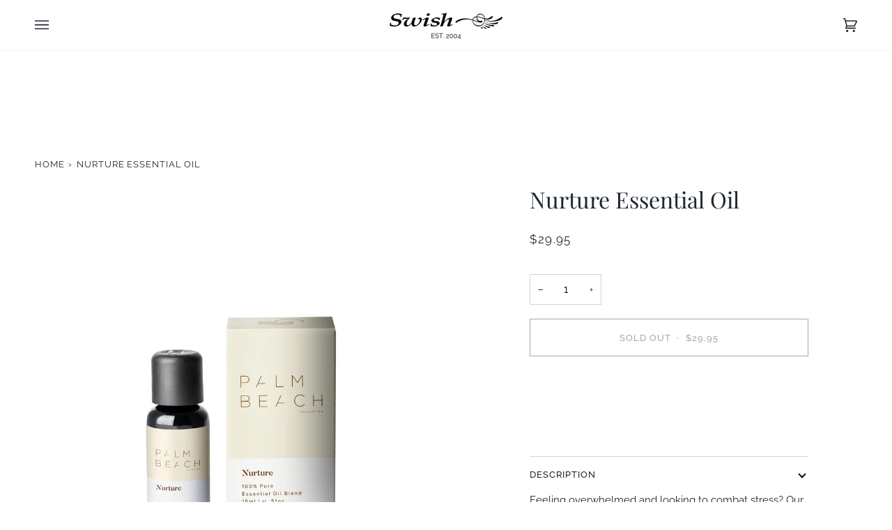

--- FILE ---
content_type: text/html; charset=utf-8
request_url: https://www.swishhomewares.com.au/products/nuture-essential-oil
body_size: 46335
content:
<!doctype html>




<html class="no-js" lang="en" ><head>
  <meta name="p:domain_verify" content="39bde7ee617b045c60ade5e7987138ca"/>
  <meta charset="utf-8">
  <meta http-equiv="X-UA-Compatible" content="IE=edge,chrome=1">
  <meta name="viewport" content="width=device-width,initial-scale=1,viewport-fit=cover">
  <meta name="theme-color" content="#585e71"><link rel="canonical" href="https://www.swishhomewares.com.au/products/nuture-essential-oil"><!-- ======================= Pipeline Theme V7.0.0 ========================= -->

  <!-- Preloading ================================================================== -->

  <link rel="preconnect" href="https://cdn.shopify.com" crossorigin>
  <link rel="dns-prefetch" href="https://cdn.shopify.com">
  <link rel="preconnect" href="https://fonts.shopify.com" crossorigin>
  <link rel="dns-prefetch" href="https://fonts.shopifycdn.com">
  <link rel="preconnect" href="https://monorail-edge.shopifysvc.com" crossorigin>

  <link rel="preload" href="//www.swishhomewares.com.au/cdn/fonts/raleway/raleway_n4.2c76ddd103ff0f30b1230f13e160330ff8b2c68a.woff2" as="font" type="font/woff2" crossorigin>
  <link rel="preload" href="//www.swishhomewares.com.au/cdn/fonts/playfair_display/playfairdisplay_n4.9980f3e16959dc89137cc1369bfc3ae98af1deb9.woff2" as="font" type="font/woff2" crossorigin>
  <link rel="preload" href="//www.swishhomewares.com.au/cdn/fonts/raleway/raleway_n4.2c76ddd103ff0f30b1230f13e160330ff8b2c68a.woff2" as="font" type="font/woff2" crossorigin>

  <link href="//www.swishhomewares.com.au/cdn/shop/t/28/assets/vendor.js?v=131139509784942254651687360082" as="script" rel="preload">
  <link href="//www.swishhomewares.com.au/cdn/shop/t/28/assets/theme.js?v=50234015131387723141687360082" as="script" rel="preload">
  <link href="//www.swishhomewares.com.au/cdn/shop/t/28/assets/theme.css?v=112802634584515289961687360082" as="script" rel="preload">

  <!-- Title and description ================================================ --><link rel="shortcut icon" href="//www.swishhomewares.com.au/cdn/shop/files/Untitled_design_64_32x32.png?v=1686219475" type="image/png">
  <title>
    

    Nurture Essential Oil
&ndash; Swish Furniture, Gifts &amp; Homewares

  </title><meta name="description" content="Feeling overwhelmed and looking to combat stress? Our Nurture Essential Oil blend is for you. With Organic Non-Phototoxic Bergamot, Tangerine, Geranium, Lavender and Clary Sage, Nurture will relieve tension, soothe and restore your mood. Leave feeling grounded, calm and rested - and improve your sleep too! 100% Pure Es">
  <!-- /snippets/social-meta-tags.liquid --><meta property="og:site_name" content="Swish Furniture, Gifts &amp; Homewares">
<meta property="og:url" content="https://www.swishhomewares.com.au/products/nuture-essential-oil">
<meta property="og:title" content="Nurture Essential Oil">
<meta property="og:type" content="product">
<meta property="og:description" content="Feeling overwhelmed and looking to combat stress? Our Nurture Essential Oil blend is for you. With Organic Non-Phototoxic Bergamot, Tangerine, Geranium, Lavender and Clary Sage, Nurture will relieve tension, soothe and restore your mood. Leave feeling grounded, calm and rested - and improve your sleep too! 100% Pure Es"><meta property="og:price:amount" content="29.95">
  <meta property="og:price:currency" content="AUD">
      <meta property="og:image" content="http://www.swishhomewares.com.au/cdn/shop/files/PBC_EONUR_01_HR.jpg?v=1754535586">
      <meta property="og:image:secure_url" content="https://www.swishhomewares.com.au/cdn/shop/files/PBC_EONUR_01_HR.jpg?v=1754535586">
      <meta property="og:image:height" content="3543">
      <meta property="og:image:width" content="3543">
      <meta property="og:image" content="http://www.swishhomewares.com.au/cdn/shop/files/PBC_EO_NURTURE_01_192e549a-b1c4-4387-8545-a1e9d84a5aa1.jpg?v=1754535722">
      <meta property="og:image:secure_url" content="https://www.swishhomewares.com.au/cdn/shop/files/PBC_EO_NURTURE_01_192e549a-b1c4-4387-8545-a1e9d84a5aa1.jpg?v=1754535722">
      <meta property="og:image:height" content="3334">
      <meta property="og:image:width" content="3334">
<meta property="twitter:image" content="http://www.swishhomewares.com.au/cdn/shop/files/PBC_EONUR_01_HR_1200x1200.jpg?v=1754535586">

<meta name="twitter:site" content="@">
<meta name="twitter:card" content="summary_large_image">
<meta name="twitter:title" content="Nurture Essential Oil">
<meta name="twitter:description" content="Feeling overwhelmed and looking to combat stress? Our Nurture Essential Oil blend is for you. With Organic Non-Phototoxic Bergamot, Tangerine, Geranium, Lavender and Clary Sage, Nurture will relieve tension, soothe and restore your mood. Leave feeling grounded, calm and rested - and improve your sleep too! 100% Pure Es"><!-- CSS ================================================================== -->

  <link href="//www.swishhomewares.com.au/cdn/shop/t/28/assets/font-settings.css?v=151604333380912580271763422063" rel="stylesheet" type="text/css" media="all" />

  <!-- /snippets/css-variables.liquid -->


<style data-shopify>

:root {
/* ================ Layout Variables ================ */






--LAYOUT-WIDTH: 1450px;
--LAYOUT-GUTTER: 24px;
--LAYOUT-GUTTER-OFFSET: -24px;
--NAV-GUTTER: 15px;
--LAYOUT-OUTER: 50px;

/* ================ Product video ================ */

--COLOR-VIDEO-BG: #f2f2f2;


/* ================ Color Variables ================ */

/* === Backgrounds ===*/
--COLOR-BG: #ffffff;
--COLOR-BG-ACCENT: #f7f5f4;

/* === Text colors ===*/
--COLOR-TEXT-DARK: #000000;
--COLOR-TEXT: #1e272f;
--COLOR-TEXT-LIGHT: #62686d;

/* === Bright color ===*/
--COLOR-PRIMARY: #1e272f;
--COLOR-PRIMARY-HOVER: #000000;
--COLOR-PRIMARY-FADE: rgba(30, 39, 47, 0.05);
--COLOR-PRIMARY-FADE-HOVER: rgba(30, 39, 47, 0.1);--COLOR-PRIMARY-OPPOSITE: #ffffff;

/* === Secondary/link Color ===*/
--COLOR-SECONDARY: #585e71;
--COLOR-SECONDARY-HOVER: #2d354f;
--COLOR-SECONDARY-FADE: rgba(88, 94, 113, 0.05);
--COLOR-SECONDARY-FADE-HOVER: rgba(88, 94, 113, 0.1);--COLOR-SECONDARY-OPPOSITE: #ffffff;

/* === Shades of grey ===*/
--COLOR-A5:  rgba(30, 39, 47, 0.05);
--COLOR-A10: rgba(30, 39, 47, 0.1);
--COLOR-A20: rgba(30, 39, 47, 0.2);
--COLOR-A35: rgba(30, 39, 47, 0.35);
--COLOR-A50: rgba(30, 39, 47, 0.5);
--COLOR-A80: rgba(30, 39, 47, 0.8);
--COLOR-A90: rgba(30, 39, 47, 0.9);
--COLOR-A95: rgba(30, 39, 47, 0.95);


/* ================ Inverted Color Variables ================ */

--INVERSE-BG: #ffffff;
--INVERSE-BG-ACCENT: #d9cfc4;

/* === Text colors ===*/
--INVERSE-TEXT-DARK: #ffffff;
--INVERSE-TEXT: #ffffff;
--INVERSE-TEXT-LIGHT: #ffffff;

/* === Bright color ===*/
--INVERSE-PRIMARY: #ffffff;
--INVERSE-PRIMARY-HOVER: #d9d9d9;
--INVERSE-PRIMARY-FADE: rgba(255, 255, 255, 0.05);
--INVERSE-PRIMARY-FADE-HOVER: rgba(255, 255, 255, 0.1);--INVERSE-PRIMARY-OPPOSITE: #0d0d0d;


/* === Second Color ===*/
--INVERSE-SECONDARY: #ffffff;
--INVERSE-SECONDARY-HOVER: #d9d9d9;
--INVERSE-SECONDARY-FADE: rgba(255, 255, 255, 0.05);
--INVERSE-SECONDARY-FADE-HOVER: rgba(255, 255, 255, 0.1);--INVERSE-SECONDARY-OPPOSITE: #0d0d0d;


/* === Shades of grey ===*/
--INVERSE-A5:  rgba(255, 255, 255, 0.05);
--INVERSE-A10: rgba(255, 255, 255, 0.1);
--INVERSE-A20: rgba(255, 255, 255, 0.2);
--INVERSE-A35: rgba(255, 255, 255, 0.3);
--INVERSE-A80: rgba(255, 255, 255, 0.8);
--INVERSE-A90: rgba(255, 255, 255, 0.9);
--INVERSE-A95: rgba(255, 255, 255, 0.95);


/* ================ Bright Color Variables ================ */

--BRIGHT-BG: #d29380;
--BRIGHT-BG-ACCENT: #94553a;

/* === Text colors ===*/
--BRIGHT-TEXT-DARK: #ffffff;
--BRIGHT-TEXT: #ffffff;
--BRIGHT-TEXT-LIGHT: #f2dfd9;

/* === Bright color ===*/
--BRIGHT-PRIMARY: #1e272f;
--BRIGHT-PRIMARY-HOVER: #000000;
--BRIGHT-PRIMARY-FADE: rgba(30, 39, 47, 0.05);
--BRIGHT-PRIMARY-FADE-HOVER: rgba(30, 39, 47, 0.1);--BRIGHT-PRIMARY-OPPOSITE: #ffffff;


/* === Second Color ===*/
--BRIGHT-SECONDARY: #f7f5f4;
--BRIGHT-SECONDARY-HOVER: #dccdc3;
--BRIGHT-SECONDARY-FADE: rgba(247, 245, 244, 0.05);
--BRIGHT-SECONDARY-FADE-HOVER: rgba(247, 245, 244, 0.1);--BRIGHT-SECONDARY-OPPOSITE: #040303;


/* === Shades of grey ===*/
--BRIGHT-A5:  rgba(255, 255, 255, 0.05);
--BRIGHT-A10: rgba(255, 255, 255, 0.1);
--BRIGHT-A20: rgba(255, 255, 255, 0.2);
--BRIGHT-A35: rgba(255, 255, 255, 0.3);
--BRIGHT-A80: rgba(255, 255, 255, 0.8);
--BRIGHT-A90: rgba(255, 255, 255, 0.9);
--BRIGHT-A95: rgba(255, 255, 255, 0.95);


/* === Account Bar ===*/
--COLOR-ANNOUNCEMENT-BG: #ffffff;
--COLOR-ANNOUNCEMENT-TEXT: #1e272f;

/* === Nav and dropdown link background ===*/
--COLOR-NAV: #ffffff;
--COLOR-NAV-TEXT: #1e272f;
--COLOR-NAV-TEXT-DARK: #000000;
--COLOR-NAV-TEXT-LIGHT: #62686d;
--COLOR-NAV-BORDER: #f7f5f4;
--COLOR-NAV-A10: rgba(30, 39, 47, 0.1);
--COLOR-NAV-A50: rgba(30, 39, 47, 0.5);
--COLOR-HIGHLIGHT-LINK: #a91616;

/* === Site Footer ===*/
--COLOR-FOOTER-BG: #f7f5f4;
--COLOR-FOOTER-TEXT: #1e272f;
--COLOR-FOOTER-A5: rgba(30, 39, 47, 0.05);
--COLOR-FOOTER-A15: rgba(30, 39, 47, 0.15);
--COLOR-FOOTER-A90: rgba(30, 39, 47, 0.9);

/* === Sub-Footer ===*/
--COLOR-SUB-FOOTER-BG: #1e272f;
--COLOR-SUB-FOOTER-TEXT: #ffffff;
--COLOR-SUB-FOOTER-A5: rgba(255, 255, 255, 0.05);
--COLOR-SUB-FOOTER-A15: rgba(255, 255, 255, 0.15);
--COLOR-SUB-FOOTER-A90: rgba(255, 255, 255, 0.9);

/* === Products ===*/
--PRODUCT-GRID-ASPECT-RATIO: 90.0%;

/* === Product badges ===*/
--COLOR-BADGE: #f7f7f7;
--COLOR-BADGE-TEXT: #1e272f;
--COLOR-BADGE-TEXT-HOVER: #3c4e5e;
--COLOR-BADGE-HAIRLINE: #eceded;

/* === Product item slider ===*/--COLOR-PRODUCT-SLIDER: #f7f7f7;--COLOR-PRODUCT-SLIDER-OPPOSITE: rgba(5, 5, 5, 0.06);/* === disabled form colors ===*/
--COLOR-DISABLED-BG: #e9e9ea;
--COLOR-DISABLED-TEXT: #b0b3b6;

--INVERSE-DISABLED-BG: #ffffff;
--INVERSE-DISABLED-TEXT: #ffffff;

/* === Button Radius === */
--BUTTON-RADIUS: 0px;


/* ================ Typography ================ */

--FONT-STACK-BODY: Raleway, sans-serif;
--FONT-STYLE-BODY: normal;
--FONT-WEIGHT-BODY: 400;
--FONT-WEIGHT-BODY-BOLD: 500;
--FONT-ADJUST-BODY: 1.0;

  --FONT-BODY-TRANSFORM: none;
  --FONT-BODY-LETTER-SPACING: normal;


--FONT-STACK-HEADING: "Playfair Display", serif;
--FONT-STYLE-HEADING: normal;
--FONT-WEIGHT-HEADING: 400;
--FONT-WEIGHT-HEADING-BOLD: 500;
--FONT-ADJUST-HEADING: 1.0;

  --FONT-HEADING-TRANSFORM: none;
  --FONT-HEADING-LETTER-SPACING: normal;


--FONT-STACK-ACCENT: Raleway, serif;
--FONT-STYLE-ACCENT: normal;
--FONT-WEIGHT-ACCENT: 400;
--FONT-WEIGHT-ACCENT-BOLD: 500;
--FONT-ADJUST-ACCENT: 1.0;

  --FONT-ACCENT-TRANSFORM: uppercase;
  --FONT-ACCENT-LETTER-SPACING: 0.07em;

--TYPE-STACK-NAV: Raleway, sans-serif;
--TYPE-STYLE-NAV: normal;
--TYPE-ADJUST-NAV: 1.0;
--TYPE-WEIGHT-NAV: 400;

  --FONT-NAV-TRANSFORM: uppercase;
  --FONT-NAV-LETTER-SPACING: 0.07em;

--TYPE-STACK-BUTTON: Raleway, sans-serif;
--TYPE-STYLE-BUTTON: normal;
--TYPE-ADJUST-BUTTON: 1.0;
--TYPE-WEIGHT-BUTTON: 500;

  --FONT-BUTTON-TRANSFORM: uppercase;
  --FONT-BUTTON-LETTER-SPACING: 0.07em;

--TYPE-STACK-KICKER: Raleway, sans-serif;
--TYPE-STYLE-KICKER: normal;
--TYPE-ADJUST-KICKER: 1.0;
--TYPE-WEIGHT-KICKER: 500;

  --FONT-KICKER-TRANSFORM: uppercase;
  --FONT-KICKER-LETTER-SPACING: 0.07em;


--ICO-SELECT: url('//www.swishhomewares.com.au/cdn/shop/t/28/assets/ico-select.svg?v=161322774361156881761687360082');

/* ================ Photo correction ================ */
--PHOTO-CORRECTION: 100%;



}

:root {
  --font-1: 10.00px;
  --font-2: 11.33px;
  --font-3: 12.00px;
  --font-4: 13.14px;
  --font-5: 15.51px;
  --font-6: 17.49px;
  --font-7: 20.29px;
  --font-8: 23.54px;
  --font-9: 27.30px;
  --font-10: 31.67px;
  --font-11: 36.74px;
  --font-12: 42.62px;
  --font-13: 49.44px;
  --font-14: 57.35px;
  --font-15: 66.52px;
}
@media only screen and (min-width: 480px) and (max-width: 1099px) {
  :root {
    --font-1: 10.00px;
    --font-2: 11.50px;
    --font-3: 12.33px;
    --font-4: 13.70px;
    --font-5: 16.00px;
    --font-6: 17.95px;
    --font-7: 21.09px;
    --font-8: 24.78px;
    --font-9: 29.12px;
    --font-10: 34.21px;
    --font-11: 40.20px;
    --font-12: 47.23px;
    --font-13: 55.50px;
    --font-14: 65.21px;
    --font-15: 76.62px;
  }
}
@media only screen and (min-width: 1100px) {
  :root {
    --font-1: 10.00px;
    --font-2: 11.50px;
    --font-3: 12.75px;
    --font-4: 14.53px;
    --font-5: 17.69px;
    --font-6: 21.58px;
    --font-7: 26.33px;
    --font-8: 32.12px;
    --font-9: 39.19px;
    --font-10: 47.81px;
    --font-11: 58.33px;
    --font-12: 71.16px;
    --font-13: 86.82px;
    --font-14: 105.92px;
    --font-15: 129.22px;
  }
}

</style>


  <link href="//www.swishhomewares.com.au/cdn/shop/t/28/assets/theme.css?v=112802634584515289961687360082" rel="stylesheet" type="text/css" media="all" />

  <script>
    document.documentElement.className = document.documentElement.className.replace('no-js', 'js');

    
      document.documentElement.classList.add('aos-initialized');let root = '/';
    if (root[root.length - 1] !== '/') {
      root = `${root}/`;
    }
    var theme = {
      routes: {
        root_url: root,
        cart: '/cart',
        cart_add_url: '/cart/add',
        product_recommendations_url: '/recommendations/products',
        account_addresses_url: '/account/addresses',
        predictive_search_url: '/search/suggest'
      },
      state: {
        cartOpen: null,
      },
      sizes: {
        small: 480,
        medium: 768,
        large: 1100,
        widescreen: 1400
      },
      assets: {
        photoswipe: '//www.swishhomewares.com.au/cdn/shop/t/28/assets/photoswipe.js?v=162613001030112971491687360082',
        smoothscroll: '//www.swishhomewares.com.au/cdn/shop/t/28/assets/smoothscroll.js?v=37906625415260927261687360082',
        swatches: '//www.swishhomewares.com.au/cdn/shop/t/28/assets/swatches.json?v=154940297821828866241687360082',
        noImage: '//www.swishhomewares.com.au/cdn/shopifycloud/storefront/assets/no-image-2048-a2addb12.gif',
        base: '//www.swishhomewares.com.au/cdn/shop/t/28/assets/'
      },
      strings: {
        swatchesKey: "Color, Colour",
        addToCart: "Add to Cart",
        estimateShipping: "Estimate shipping",
        noShippingAvailable: "Thank you for your interest. We do ship Australia wide. Please contact us for a quote at swishwarriewood@hotmail.com or call us at 02 9913 1544.",
        free: "Free",
        from: "From",
        preOrder: "Pre-order",
        soldOut: "Sold Out",
        sale: "Sale",
        subscription: "Subscription",
        unavailable: "Unavailable",
        unitPrice: "Unit price",
        unitPriceSeparator: "per",
        stockout: "All available stock is in cart",
        products: "Products",
        pages: "Pages",
        collections: "Collections",
        resultsFor: "Results for",
        noResultsFor: "No results for",
        articles: "Articles",
        successMessage: "Link copied to clipboard",
      },
      settings: {
        badge_sale_type: "dollar",
        animate_hover: true,
        animate_scroll: true,
        show_locale_desktop: null,
        show_locale_mobile: null,
        show_currency_desktop: null,
        show_currency_mobile: null,
        currency_select_type: "country",
        currency_code_enable: false,
        cycle_images_hover_delay: 1.5
      },
      info: {
        name: 'pipeline'
      },
      version: '7.0.0',
      moneyFormat: "${{amount}}",
      shopCurrency: "AUD",
      currencyCode: "AUD"
    }
    let windowInnerHeight = window.innerHeight;
    document.documentElement.style.setProperty('--full-screen', `${windowInnerHeight}px`);
    document.documentElement.style.setProperty('--three-quarters', `${windowInnerHeight * 0.75}px`);
    document.documentElement.style.setProperty('--two-thirds', `${windowInnerHeight * 0.66}px`);
    document.documentElement.style.setProperty('--one-half', `${windowInnerHeight * 0.5}px`);
    document.documentElement.style.setProperty('--one-third', `${windowInnerHeight * 0.33}px`);
    document.documentElement.style.setProperty('--one-fifth', `${windowInnerHeight * 0.2}px`);

    window.isRTL = document.documentElement.getAttribute('dir') === 'rtl';
  </script><!-- Theme Javascript ============================================================== -->
  <script src="//www.swishhomewares.com.au/cdn/shop/t/28/assets/vendor.js?v=131139509784942254651687360082" defer="defer"></script>
  <script src="//www.swishhomewares.com.au/cdn/shop/t/28/assets/theme.js?v=50234015131387723141687360082" defer="defer"></script>

  <script>
    (function () {
      function onPageShowEvents() {
        if ('requestIdleCallback' in window) {
          requestIdleCallback(initCartEvent, { timeout: 500 })
        } else {
          initCartEvent()
        }
        function initCartEvent(){
          window.fetch(window.theme.routes.cart + '.js')
          .then((response) => {
            if(!response.ok){
              throw {status: response.statusText};
            }
            return response.json();
          })
          .then((response) => {
            document.dispatchEvent(new CustomEvent('theme:cart:change', {
              detail: {
                cart: response,
              },
              bubbles: true,
            }));
            return response;
          })
          .catch((e) => {
            console.error(e);
          });
        }
      };
      window.onpageshow = onPageShowEvents;
    })();
  </script>

  <script type="text/javascript">
    if (window.MSInputMethodContext && document.documentMode) {
      var scripts = document.getElementsByTagName('script')[0];
      var polyfill = document.createElement("script");
      polyfill.defer = true;
      polyfill.src = "//www.swishhomewares.com.au/cdn/shop/t/28/assets/ie11.js?v=144489047535103983231687360082";

      scripts.parentNode.insertBefore(polyfill, scripts);
    }
  </script>

  <!-- Shopify app scripts =========================================================== -->
  <script>window.performance && window.performance.mark && window.performance.mark('shopify.content_for_header.start');</script><meta name="google-site-verification" content="zyY4F3Ne05uda2bCGgkkFgVP-s5ySS7qVbLt2l6G0OY">
<meta id="shopify-digital-wallet" name="shopify-digital-wallet" content="/29510303828/digital_wallets/dialog">
<meta name="shopify-checkout-api-token" content="ffa004022a7b160383487821f8695d34">
<meta id="in-context-paypal-metadata" data-shop-id="29510303828" data-venmo-supported="false" data-environment="production" data-locale="en_US" data-paypal-v4="true" data-currency="AUD">
<link rel="alternate" type="application/json+oembed" href="https://www.swishhomewares.com.au/products/nuture-essential-oil.oembed">
<script async="async" src="/checkouts/internal/preloads.js?locale=en-AU"></script>
<link rel="preconnect" href="https://shop.app" crossorigin="anonymous">
<script async="async" src="https://shop.app/checkouts/internal/preloads.js?locale=en-AU&shop_id=29510303828" crossorigin="anonymous"></script>
<script id="apple-pay-shop-capabilities" type="application/json">{"shopId":29510303828,"countryCode":"AU","currencyCode":"AUD","merchantCapabilities":["supports3DS"],"merchantId":"gid:\/\/shopify\/Shop\/29510303828","merchantName":"Swish Furniture, Gifts \u0026 Homewares","requiredBillingContactFields":["postalAddress","email","phone"],"requiredShippingContactFields":["postalAddress","email","phone"],"shippingType":"shipping","supportedNetworks":["visa","masterCard","amex","jcb"],"total":{"type":"pending","label":"Swish Furniture, Gifts \u0026 Homewares","amount":"1.00"},"shopifyPaymentsEnabled":true,"supportsSubscriptions":true}</script>
<script id="shopify-features" type="application/json">{"accessToken":"ffa004022a7b160383487821f8695d34","betas":["rich-media-storefront-analytics"],"domain":"www.swishhomewares.com.au","predictiveSearch":true,"shopId":29510303828,"locale":"en"}</script>
<script>var Shopify = Shopify || {};
Shopify.shop = "swish-furniture-gifts-homewares.myshopify.com";
Shopify.locale = "en";
Shopify.currency = {"active":"AUD","rate":"1.0"};
Shopify.country = "AU";
Shopify.theme = {"name":"Swish 2023 Update","id":122196426836,"schema_name":"Pipeline","schema_version":"7.0.0","theme_store_id":739,"role":"main"};
Shopify.theme.handle = "null";
Shopify.theme.style = {"id":null,"handle":null};
Shopify.cdnHost = "www.swishhomewares.com.au/cdn";
Shopify.routes = Shopify.routes || {};
Shopify.routes.root = "/";</script>
<script type="module">!function(o){(o.Shopify=o.Shopify||{}).modules=!0}(window);</script>
<script>!function(o){function n(){var o=[];function n(){o.push(Array.prototype.slice.apply(arguments))}return n.q=o,n}var t=o.Shopify=o.Shopify||{};t.loadFeatures=n(),t.autoloadFeatures=n()}(window);</script>
<script>
  window.ShopifyPay = window.ShopifyPay || {};
  window.ShopifyPay.apiHost = "shop.app\/pay";
  window.ShopifyPay.redirectState = null;
</script>
<script id="shop-js-analytics" type="application/json">{"pageType":"product"}</script>
<script defer="defer" async type="module" src="//www.swishhomewares.com.au/cdn/shopifycloud/shop-js/modules/v2/client.init-shop-cart-sync_BT-GjEfc.en.esm.js"></script>
<script defer="defer" async type="module" src="//www.swishhomewares.com.au/cdn/shopifycloud/shop-js/modules/v2/chunk.common_D58fp_Oc.esm.js"></script>
<script defer="defer" async type="module" src="//www.swishhomewares.com.au/cdn/shopifycloud/shop-js/modules/v2/chunk.modal_xMitdFEc.esm.js"></script>
<script type="module">
  await import("//www.swishhomewares.com.au/cdn/shopifycloud/shop-js/modules/v2/client.init-shop-cart-sync_BT-GjEfc.en.esm.js");
await import("//www.swishhomewares.com.au/cdn/shopifycloud/shop-js/modules/v2/chunk.common_D58fp_Oc.esm.js");
await import("//www.swishhomewares.com.au/cdn/shopifycloud/shop-js/modules/v2/chunk.modal_xMitdFEc.esm.js");

  window.Shopify.SignInWithShop?.initShopCartSync?.({"fedCMEnabled":true,"windoidEnabled":true});

</script>
<script>
  window.Shopify = window.Shopify || {};
  if (!window.Shopify.featureAssets) window.Shopify.featureAssets = {};
  window.Shopify.featureAssets['shop-js'] = {"shop-cart-sync":["modules/v2/client.shop-cart-sync_DZOKe7Ll.en.esm.js","modules/v2/chunk.common_D58fp_Oc.esm.js","modules/v2/chunk.modal_xMitdFEc.esm.js"],"init-fed-cm":["modules/v2/client.init-fed-cm_B6oLuCjv.en.esm.js","modules/v2/chunk.common_D58fp_Oc.esm.js","modules/v2/chunk.modal_xMitdFEc.esm.js"],"shop-cash-offers":["modules/v2/client.shop-cash-offers_D2sdYoxE.en.esm.js","modules/v2/chunk.common_D58fp_Oc.esm.js","modules/v2/chunk.modal_xMitdFEc.esm.js"],"shop-login-button":["modules/v2/client.shop-login-button_QeVjl5Y3.en.esm.js","modules/v2/chunk.common_D58fp_Oc.esm.js","modules/v2/chunk.modal_xMitdFEc.esm.js"],"pay-button":["modules/v2/client.pay-button_DXTOsIq6.en.esm.js","modules/v2/chunk.common_D58fp_Oc.esm.js","modules/v2/chunk.modal_xMitdFEc.esm.js"],"shop-button":["modules/v2/client.shop-button_DQZHx9pm.en.esm.js","modules/v2/chunk.common_D58fp_Oc.esm.js","modules/v2/chunk.modal_xMitdFEc.esm.js"],"avatar":["modules/v2/client.avatar_BTnouDA3.en.esm.js"],"init-windoid":["modules/v2/client.init-windoid_CR1B-cfM.en.esm.js","modules/v2/chunk.common_D58fp_Oc.esm.js","modules/v2/chunk.modal_xMitdFEc.esm.js"],"init-shop-for-new-customer-accounts":["modules/v2/client.init-shop-for-new-customer-accounts_C_vY_xzh.en.esm.js","modules/v2/client.shop-login-button_QeVjl5Y3.en.esm.js","modules/v2/chunk.common_D58fp_Oc.esm.js","modules/v2/chunk.modal_xMitdFEc.esm.js"],"init-shop-email-lookup-coordinator":["modules/v2/client.init-shop-email-lookup-coordinator_BI7n9ZSv.en.esm.js","modules/v2/chunk.common_D58fp_Oc.esm.js","modules/v2/chunk.modal_xMitdFEc.esm.js"],"init-shop-cart-sync":["modules/v2/client.init-shop-cart-sync_BT-GjEfc.en.esm.js","modules/v2/chunk.common_D58fp_Oc.esm.js","modules/v2/chunk.modal_xMitdFEc.esm.js"],"shop-toast-manager":["modules/v2/client.shop-toast-manager_DiYdP3xc.en.esm.js","modules/v2/chunk.common_D58fp_Oc.esm.js","modules/v2/chunk.modal_xMitdFEc.esm.js"],"init-customer-accounts":["modules/v2/client.init-customer-accounts_D9ZNqS-Q.en.esm.js","modules/v2/client.shop-login-button_QeVjl5Y3.en.esm.js","modules/v2/chunk.common_D58fp_Oc.esm.js","modules/v2/chunk.modal_xMitdFEc.esm.js"],"init-customer-accounts-sign-up":["modules/v2/client.init-customer-accounts-sign-up_iGw4briv.en.esm.js","modules/v2/client.shop-login-button_QeVjl5Y3.en.esm.js","modules/v2/chunk.common_D58fp_Oc.esm.js","modules/v2/chunk.modal_xMitdFEc.esm.js"],"shop-follow-button":["modules/v2/client.shop-follow-button_CqMgW2wH.en.esm.js","modules/v2/chunk.common_D58fp_Oc.esm.js","modules/v2/chunk.modal_xMitdFEc.esm.js"],"checkout-modal":["modules/v2/client.checkout-modal_xHeaAweL.en.esm.js","modules/v2/chunk.common_D58fp_Oc.esm.js","modules/v2/chunk.modal_xMitdFEc.esm.js"],"shop-login":["modules/v2/client.shop-login_D91U-Q7h.en.esm.js","modules/v2/chunk.common_D58fp_Oc.esm.js","modules/v2/chunk.modal_xMitdFEc.esm.js"],"lead-capture":["modules/v2/client.lead-capture_BJmE1dJe.en.esm.js","modules/v2/chunk.common_D58fp_Oc.esm.js","modules/v2/chunk.modal_xMitdFEc.esm.js"],"payment-terms":["modules/v2/client.payment-terms_Ci9AEqFq.en.esm.js","modules/v2/chunk.common_D58fp_Oc.esm.js","modules/v2/chunk.modal_xMitdFEc.esm.js"]};
</script>
<script id="__st">var __st={"a":29510303828,"offset":39600,"reqid":"d02b7672-fa24-4679-9c47-811d2da6c511-1769343074","pageurl":"www.swishhomewares.com.au\/products\/nuture-essential-oil","u":"023b674a3c13","p":"product","rtyp":"product","rid":7750540099668};</script>
<script>window.ShopifyPaypalV4VisibilityTracking = true;</script>
<script id="captcha-bootstrap">!function(){'use strict';const t='contact',e='account',n='new_comment',o=[[t,t],['blogs',n],['comments',n],[t,'customer']],c=[[e,'customer_login'],[e,'guest_login'],[e,'recover_customer_password'],[e,'create_customer']],r=t=>t.map((([t,e])=>`form[action*='/${t}']:not([data-nocaptcha='true']) input[name='form_type'][value='${e}']`)).join(','),a=t=>()=>t?[...document.querySelectorAll(t)].map((t=>t.form)):[];function s(){const t=[...o],e=r(t);return a(e)}const i='password',u='form_key',d=['recaptcha-v3-token','g-recaptcha-response','h-captcha-response',i],f=()=>{try{return window.sessionStorage}catch{return}},m='__shopify_v',_=t=>t.elements[u];function p(t,e,n=!1){try{const o=window.sessionStorage,c=JSON.parse(o.getItem(e)),{data:r}=function(t){const{data:e,action:n}=t;return t[m]||n?{data:e,action:n}:{data:t,action:n}}(c);for(const[e,n]of Object.entries(r))t.elements[e]&&(t.elements[e].value=n);n&&o.removeItem(e)}catch(o){console.error('form repopulation failed',{error:o})}}const l='form_type',E='cptcha';function T(t){t.dataset[E]=!0}const w=window,h=w.document,L='Shopify',v='ce_forms',y='captcha';let A=!1;((t,e)=>{const n=(g='f06e6c50-85a8-45c8-87d0-21a2b65856fe',I='https://cdn.shopify.com/shopifycloud/storefront-forms-hcaptcha/ce_storefront_forms_captcha_hcaptcha.v1.5.2.iife.js',D={infoText:'Protected by hCaptcha',privacyText:'Privacy',termsText:'Terms'},(t,e,n)=>{const o=w[L][v],c=o.bindForm;if(c)return c(t,g,e,D).then(n);var r;o.q.push([[t,g,e,D],n]),r=I,A||(h.body.append(Object.assign(h.createElement('script'),{id:'captcha-provider',async:!0,src:r})),A=!0)});var g,I,D;w[L]=w[L]||{},w[L][v]=w[L][v]||{},w[L][v].q=[],w[L][y]=w[L][y]||{},w[L][y].protect=function(t,e){n(t,void 0,e),T(t)},Object.freeze(w[L][y]),function(t,e,n,w,h,L){const[v,y,A,g]=function(t,e,n){const i=e?o:[],u=t?c:[],d=[...i,...u],f=r(d),m=r(i),_=r(d.filter((([t,e])=>n.includes(e))));return[a(f),a(m),a(_),s()]}(w,h,L),I=t=>{const e=t.target;return e instanceof HTMLFormElement?e:e&&e.form},D=t=>v().includes(t);t.addEventListener('submit',(t=>{const e=I(t);if(!e)return;const n=D(e)&&!e.dataset.hcaptchaBound&&!e.dataset.recaptchaBound,o=_(e),c=g().includes(e)&&(!o||!o.value);(n||c)&&t.preventDefault(),c&&!n&&(function(t){try{if(!f())return;!function(t){const e=f();if(!e)return;const n=_(t);if(!n)return;const o=n.value;o&&e.removeItem(o)}(t);const e=Array.from(Array(32),(()=>Math.random().toString(36)[2])).join('');!function(t,e){_(t)||t.append(Object.assign(document.createElement('input'),{type:'hidden',name:u})),t.elements[u].value=e}(t,e),function(t,e){const n=f();if(!n)return;const o=[...t.querySelectorAll(`input[type='${i}']`)].map((({name:t})=>t)),c=[...d,...o],r={};for(const[a,s]of new FormData(t).entries())c.includes(a)||(r[a]=s);n.setItem(e,JSON.stringify({[m]:1,action:t.action,data:r}))}(t,e)}catch(e){console.error('failed to persist form',e)}}(e),e.submit())}));const S=(t,e)=>{t&&!t.dataset[E]&&(n(t,e.some((e=>e===t))),T(t))};for(const o of['focusin','change'])t.addEventListener(o,(t=>{const e=I(t);D(e)&&S(e,y())}));const B=e.get('form_key'),M=e.get(l),P=B&&M;t.addEventListener('DOMContentLoaded',(()=>{const t=y();if(P)for(const e of t)e.elements[l].value===M&&p(e,B);[...new Set([...A(),...v().filter((t=>'true'===t.dataset.shopifyCaptcha))])].forEach((e=>S(e,t)))}))}(h,new URLSearchParams(w.location.search),n,t,e,['guest_login'])})(!0,!0)}();</script>
<script integrity="sha256-4kQ18oKyAcykRKYeNunJcIwy7WH5gtpwJnB7kiuLZ1E=" data-source-attribution="shopify.loadfeatures" defer="defer" src="//www.swishhomewares.com.au/cdn/shopifycloud/storefront/assets/storefront/load_feature-a0a9edcb.js" crossorigin="anonymous"></script>
<script crossorigin="anonymous" defer="defer" src="//www.swishhomewares.com.au/cdn/shopifycloud/storefront/assets/shopify_pay/storefront-65b4c6d7.js?v=20250812"></script>
<script data-source-attribution="shopify.dynamic_checkout.dynamic.init">var Shopify=Shopify||{};Shopify.PaymentButton=Shopify.PaymentButton||{isStorefrontPortableWallets:!0,init:function(){window.Shopify.PaymentButton.init=function(){};var t=document.createElement("script");t.src="https://www.swishhomewares.com.au/cdn/shopifycloud/portable-wallets/latest/portable-wallets.en.js",t.type="module",document.head.appendChild(t)}};
</script>
<script data-source-attribution="shopify.dynamic_checkout.buyer_consent">
  function portableWalletsHideBuyerConsent(e){var t=document.getElementById("shopify-buyer-consent"),n=document.getElementById("shopify-subscription-policy-button");t&&n&&(t.classList.add("hidden"),t.setAttribute("aria-hidden","true"),n.removeEventListener("click",e))}function portableWalletsShowBuyerConsent(e){var t=document.getElementById("shopify-buyer-consent"),n=document.getElementById("shopify-subscription-policy-button");t&&n&&(t.classList.remove("hidden"),t.removeAttribute("aria-hidden"),n.addEventListener("click",e))}window.Shopify?.PaymentButton&&(window.Shopify.PaymentButton.hideBuyerConsent=portableWalletsHideBuyerConsent,window.Shopify.PaymentButton.showBuyerConsent=portableWalletsShowBuyerConsent);
</script>
<script>
  function portableWalletsCleanup(e){e&&e.src&&console.error("Failed to load portable wallets script "+e.src);var t=document.querySelectorAll("shopify-accelerated-checkout .shopify-payment-button__skeleton, shopify-accelerated-checkout-cart .wallet-cart-button__skeleton"),e=document.getElementById("shopify-buyer-consent");for(let e=0;e<t.length;e++)t[e].remove();e&&e.remove()}function portableWalletsNotLoadedAsModule(e){e instanceof ErrorEvent&&"string"==typeof e.message&&e.message.includes("import.meta")&&"string"==typeof e.filename&&e.filename.includes("portable-wallets")&&(window.removeEventListener("error",portableWalletsNotLoadedAsModule),window.Shopify.PaymentButton.failedToLoad=e,"loading"===document.readyState?document.addEventListener("DOMContentLoaded",window.Shopify.PaymentButton.init):window.Shopify.PaymentButton.init())}window.addEventListener("error",portableWalletsNotLoadedAsModule);
</script>

<script type="module" src="https://www.swishhomewares.com.au/cdn/shopifycloud/portable-wallets/latest/portable-wallets.en.js" onError="portableWalletsCleanup(this)" crossorigin="anonymous"></script>
<script nomodule>
  document.addEventListener("DOMContentLoaded", portableWalletsCleanup);
</script>

<link id="shopify-accelerated-checkout-styles" rel="stylesheet" media="screen" href="https://www.swishhomewares.com.au/cdn/shopifycloud/portable-wallets/latest/accelerated-checkout-backwards-compat.css" crossorigin="anonymous">
<style id="shopify-accelerated-checkout-cart">
        #shopify-buyer-consent {
  margin-top: 1em;
  display: inline-block;
  width: 100%;
}

#shopify-buyer-consent.hidden {
  display: none;
}

#shopify-subscription-policy-button {
  background: none;
  border: none;
  padding: 0;
  text-decoration: underline;
  font-size: inherit;
  cursor: pointer;
}

#shopify-subscription-policy-button::before {
  box-shadow: none;
}

      </style>

<script>window.performance && window.performance.mark && window.performance.mark('shopify.content_for_header.end');</script>

<script>
    
    
    
    
    var gsf_conversion_data = {page_type : 'product', event : 'view_item', data : {product_data : [{variant_id : 42324544913492, product_id : 7750540099668, name : "Nurture Essential Oil", price : "29.95", currency : "AUD", sku : "793591867618", brand : "Palm Beach", variant : "Default Title", category : "Essential Oils", quantity : "0" }], total_price : "29.95", shop_currency : "AUD"}};
    
</script>
<!-- BEGIN app block: shopify://apps/judge-me-reviews/blocks/judgeme_core/61ccd3b1-a9f2-4160-9fe9-4fec8413e5d8 --><!-- Start of Judge.me Core -->






<link rel="dns-prefetch" href="https://cdnwidget.judge.me">
<link rel="dns-prefetch" href="https://cdn.judge.me">
<link rel="dns-prefetch" href="https://cdn1.judge.me">
<link rel="dns-prefetch" href="https://api.judge.me">

<script data-cfasync='false' class='jdgm-settings-script'>window.jdgmSettings={"pagination":5,"disable_web_reviews":false,"badge_no_review_text":"No reviews","badge_n_reviews_text":"{{ n }} review/reviews","hide_badge_preview_if_no_reviews":true,"badge_hide_text":false,"enforce_center_preview_badge":false,"widget_title":"Customer Reviews","widget_open_form_text":"Write a review","widget_close_form_text":"Cancel review","widget_refresh_page_text":"Refresh page","widget_summary_text":"Based on {{ number_of_reviews }} review/reviews","widget_no_review_text":"Be the first to write a review","widget_name_field_text":"Display name","widget_verified_name_field_text":"Verified Name (public)","widget_name_placeholder_text":"Display name","widget_required_field_error_text":"This field is required.","widget_email_field_text":"Email address","widget_verified_email_field_text":"Verified Email (private, can not be edited)","widget_email_placeholder_text":"Your email address","widget_email_field_error_text":"Please enter a valid email address.","widget_rating_field_text":"Rating","widget_review_title_field_text":"Review Title","widget_review_title_placeholder_text":"Give your review a title","widget_review_body_field_text":"Review content","widget_review_body_placeholder_text":"Start writing here...","widget_pictures_field_text":"Picture/Video (optional)","widget_submit_review_text":"Submit Review","widget_submit_verified_review_text":"Submit Verified Review","widget_submit_success_msg_with_auto_publish":"Thank you! Please refresh the page in a few moments to see your review. You can remove or edit your review by logging into \u003ca href='https://judge.me/login' target='_blank' rel='nofollow noopener'\u003eJudge.me\u003c/a\u003e","widget_submit_success_msg_no_auto_publish":"Thank you! Your review will be published as soon as it is approved by the shop admin. You can remove or edit your review by logging into \u003ca href='https://judge.me/login' target='_blank' rel='nofollow noopener'\u003eJudge.me\u003c/a\u003e","widget_show_default_reviews_out_of_total_text":"Showing {{ n_reviews_shown }} out of {{ n_reviews }} reviews.","widget_show_all_link_text":"Show all","widget_show_less_link_text":"Show less","widget_author_said_text":"{{ reviewer_name }} said:","widget_days_text":"{{ n }} days ago","widget_weeks_text":"{{ n }} week/weeks ago","widget_months_text":"{{ n }} month/months ago","widget_years_text":"{{ n }} year/years ago","widget_yesterday_text":"Yesterday","widget_today_text":"Today","widget_replied_text":"\u003e\u003e {{ shop_name }} replied:","widget_read_more_text":"Read more","widget_reviewer_name_as_initial":"","widget_rating_filter_color":"#fbcd0a","widget_rating_filter_see_all_text":"See all reviews","widget_sorting_most_recent_text":"Most Recent","widget_sorting_highest_rating_text":"Highest Rating","widget_sorting_lowest_rating_text":"Lowest Rating","widget_sorting_with_pictures_text":"Only Pictures","widget_sorting_most_helpful_text":"Most Helpful","widget_open_question_form_text":"Ask a question","widget_reviews_subtab_text":"Reviews","widget_questions_subtab_text":"Questions","widget_question_label_text":"Question","widget_answer_label_text":"Answer","widget_question_placeholder_text":"Write your question here","widget_submit_question_text":"Submit Question","widget_question_submit_success_text":"Thank you for your question! We will notify you once it gets answered.","verified_badge_text":"Verified","verified_badge_bg_color":"","verified_badge_text_color":"","verified_badge_placement":"left-of-reviewer-name","widget_review_max_height":"","widget_hide_border":false,"widget_social_share":false,"widget_thumb":false,"widget_review_location_show":false,"widget_location_format":"","all_reviews_include_out_of_store_products":true,"all_reviews_out_of_store_text":"(out of store)","all_reviews_pagination":100,"all_reviews_product_name_prefix_text":"about","enable_review_pictures":true,"enable_question_anwser":false,"widget_theme":"default","review_date_format":"mm/dd/yyyy","default_sort_method":"most-recent","widget_product_reviews_subtab_text":"Product Reviews","widget_shop_reviews_subtab_text":"Shop Reviews","widget_other_products_reviews_text":"Reviews for other products","widget_store_reviews_subtab_text":"Store reviews","widget_no_store_reviews_text":"This store hasn't received any reviews yet","widget_web_restriction_product_reviews_text":"This product hasn't received any reviews yet","widget_no_items_text":"No items found","widget_show_more_text":"Show more","widget_write_a_store_review_text":"Write a Store Review","widget_other_languages_heading":"Reviews in Other Languages","widget_translate_review_text":"Translate review to {{ language }}","widget_translating_review_text":"Translating...","widget_show_original_translation_text":"Show original ({{ language }})","widget_translate_review_failed_text":"Review couldn't be translated.","widget_translate_review_retry_text":"Retry","widget_translate_review_try_again_later_text":"Try again later","show_product_url_for_grouped_product":false,"widget_sorting_pictures_first_text":"Pictures First","show_pictures_on_all_rev_page_mobile":false,"show_pictures_on_all_rev_page_desktop":false,"floating_tab_hide_mobile_install_preference":false,"floating_tab_button_name":"★ Reviews","floating_tab_title":"Let customers speak for us","floating_tab_button_color":"","floating_tab_button_background_color":"","floating_tab_url":"","floating_tab_url_enabled":false,"floating_tab_tab_style":"text","all_reviews_text_badge_text":"Customers rate us {{ shop.metafields.judgeme.all_reviews_rating | round: 1 }}/5 based on {{ shop.metafields.judgeme.all_reviews_count }} reviews.","all_reviews_text_badge_text_branded_style":"{{ shop.metafields.judgeme.all_reviews_rating | round: 1 }} out of 5 stars based on {{ shop.metafields.judgeme.all_reviews_count }} reviews","is_all_reviews_text_badge_a_link":false,"show_stars_for_all_reviews_text_badge":false,"all_reviews_text_badge_url":"","all_reviews_text_style":"text","all_reviews_text_color_style":"judgeme_brand_color","all_reviews_text_color":"#108474","all_reviews_text_show_jm_brand":true,"featured_carousel_show_header":false,"featured_carousel_title":"Hear from our customers","testimonials_carousel_title":"Customers are saying","videos_carousel_title":"Real customer stories","cards_carousel_title":"Customers are saying","featured_carousel_count_text":"from {{ n }} reviews","featured_carousel_add_link_to_all_reviews_page":false,"featured_carousel_url":"","featured_carousel_show_images":true,"featured_carousel_autoslide_interval":5,"featured_carousel_arrows_on_the_sides":false,"featured_carousel_height":250,"featured_carousel_width":80,"featured_carousel_image_size":0,"featured_carousel_image_height":250,"featured_carousel_arrow_color":"#eeeeee","verified_count_badge_style":"vintage","verified_count_badge_orientation":"horizontal","verified_count_badge_color_style":"judgeme_brand_color","verified_count_badge_color":"#108474","is_verified_count_badge_a_link":false,"verified_count_badge_url":"","verified_count_badge_show_jm_brand":true,"widget_rating_preset_default":5,"widget_first_sub_tab":"product-reviews","widget_show_histogram":true,"widget_histogram_use_custom_color":false,"widget_pagination_use_custom_color":false,"widget_star_use_custom_color":false,"widget_verified_badge_use_custom_color":false,"widget_write_review_use_custom_color":false,"picture_reminder_submit_button":"Upload Pictures","enable_review_videos":false,"mute_video_by_default":false,"widget_sorting_videos_first_text":"Videos First","widget_review_pending_text":"Pending","featured_carousel_items_for_large_screen":4,"social_share_options_order":"Facebook,Twitter","remove_microdata_snippet":true,"disable_json_ld":false,"enable_json_ld_products":false,"preview_badge_show_question_text":false,"preview_badge_no_question_text":"No questions","preview_badge_n_question_text":"{{ number_of_questions }} question/questions","qa_badge_show_icon":false,"qa_badge_position":"same-row","remove_judgeme_branding":false,"widget_add_search_bar":false,"widget_search_bar_placeholder":"Search","widget_sorting_verified_only_text":"Verified only","featured_carousel_theme":"default","featured_carousel_show_rating":true,"featured_carousel_show_title":true,"featured_carousel_show_body":true,"featured_carousel_show_date":false,"featured_carousel_show_reviewer":true,"featured_carousel_show_product":false,"featured_carousel_header_background_color":"#108474","featured_carousel_header_text_color":"#ffffff","featured_carousel_name_product_separator":"reviewed","featured_carousel_full_star_background":"#108474","featured_carousel_empty_star_background":"#dadada","featured_carousel_vertical_theme_background":"#f9fafb","featured_carousel_verified_badge_enable":false,"featured_carousel_verified_badge_color":"#108474","featured_carousel_border_style":"round","featured_carousel_review_line_length_limit":3,"featured_carousel_more_reviews_button_text":"Read more reviews","featured_carousel_view_product_button_text":"View product","all_reviews_page_load_reviews_on":"scroll","all_reviews_page_load_more_text":"Load More Reviews","disable_fb_tab_reviews":false,"enable_ajax_cdn_cache":false,"widget_public_name_text":"displayed publicly like","default_reviewer_name":"John Smith","default_reviewer_name_has_non_latin":true,"widget_reviewer_anonymous":"Anonymous","medals_widget_title":"Judge.me Review Medals","medals_widget_background_color":"#f9fafb","medals_widget_position":"footer_all_pages","medals_widget_border_color":"#f9fafb","medals_widget_verified_text_position":"left","medals_widget_use_monochromatic_version":false,"medals_widget_elements_color":"#108474","show_reviewer_avatar":true,"widget_invalid_yt_video_url_error_text":"Not a YouTube video URL","widget_max_length_field_error_text":"Please enter no more than {0} characters.","widget_show_country_flag":false,"widget_show_collected_via_shop_app":true,"widget_verified_by_shop_badge_style":"light","widget_verified_by_shop_text":"Verified by Shop","widget_show_photo_gallery":false,"widget_load_with_code_splitting":true,"widget_ugc_install_preference":false,"widget_ugc_title":"Made by us, Shared by you","widget_ugc_subtitle":"Tag us to see your picture featured in our page","widget_ugc_arrows_color":"#ffffff","widget_ugc_primary_button_text":"Buy Now","widget_ugc_primary_button_background_color":"#108474","widget_ugc_primary_button_text_color":"#ffffff","widget_ugc_primary_button_border_width":"0","widget_ugc_primary_button_border_style":"none","widget_ugc_primary_button_border_color":"#108474","widget_ugc_primary_button_border_radius":"25","widget_ugc_secondary_button_text":"Load More","widget_ugc_secondary_button_background_color":"#ffffff","widget_ugc_secondary_button_text_color":"#108474","widget_ugc_secondary_button_border_width":"2","widget_ugc_secondary_button_border_style":"solid","widget_ugc_secondary_button_border_color":"#108474","widget_ugc_secondary_button_border_radius":"25","widget_ugc_reviews_button_text":"View Reviews","widget_ugc_reviews_button_background_color":"#ffffff","widget_ugc_reviews_button_text_color":"#108474","widget_ugc_reviews_button_border_width":"2","widget_ugc_reviews_button_border_style":"solid","widget_ugc_reviews_button_border_color":"#108474","widget_ugc_reviews_button_border_radius":"25","widget_ugc_reviews_button_link_to":"judgeme-reviews-page","widget_ugc_show_post_date":true,"widget_ugc_max_width":"800","widget_rating_metafield_value_type":true,"widget_primary_color":"#108474","widget_enable_secondary_color":false,"widget_secondary_color":"#edf5f5","widget_summary_average_rating_text":"{{ average_rating }} out of 5","widget_media_grid_title":"Customer photos \u0026 videos","widget_media_grid_see_more_text":"See more","widget_round_style":false,"widget_show_product_medals":true,"widget_verified_by_judgeme_text":"Verified by Judge.me","widget_show_store_medals":true,"widget_verified_by_judgeme_text_in_store_medals":"Verified by Judge.me","widget_media_field_exceed_quantity_message":"Sorry, we can only accept {{ max_media }} for one review.","widget_media_field_exceed_limit_message":"{{ file_name }} is too large, please select a {{ media_type }} less than {{ size_limit }}MB.","widget_review_submitted_text":"Review Submitted!","widget_question_submitted_text":"Question Submitted!","widget_close_form_text_question":"Cancel","widget_write_your_answer_here_text":"Write your answer here","widget_enabled_branded_link":true,"widget_show_collected_by_judgeme":false,"widget_reviewer_name_color":"","widget_write_review_text_color":"","widget_write_review_bg_color":"","widget_collected_by_judgeme_text":"collected by Judge.me","widget_pagination_type":"standard","widget_load_more_text":"Load More","widget_load_more_color":"#108474","widget_full_review_text":"Full Review","widget_read_more_reviews_text":"Read More Reviews","widget_read_questions_text":"Read Questions","widget_questions_and_answers_text":"Questions \u0026 Answers","widget_verified_by_text":"Verified by","widget_verified_text":"Verified","widget_number_of_reviews_text":"{{ number_of_reviews }} reviews","widget_back_button_text":"Back","widget_next_button_text":"Next","widget_custom_forms_filter_button":"Filters","custom_forms_style":"vertical","widget_show_review_information":false,"how_reviews_are_collected":"How reviews are collected?","widget_show_review_keywords":false,"widget_gdpr_statement":"How we use your data: We'll only contact you about the review you left, and only if necessary. By submitting your review, you agree to Judge.me's \u003ca href='https://judge.me/terms' target='_blank' rel='nofollow noopener'\u003eterms\u003c/a\u003e, \u003ca href='https://judge.me/privacy' target='_blank' rel='nofollow noopener'\u003eprivacy\u003c/a\u003e and \u003ca href='https://judge.me/content-policy' target='_blank' rel='nofollow noopener'\u003econtent\u003c/a\u003e policies.","widget_multilingual_sorting_enabled":false,"widget_translate_review_content_enabled":false,"widget_translate_review_content_method":"manual","popup_widget_review_selection":"automatically_with_pictures","popup_widget_round_border_style":true,"popup_widget_show_title":true,"popup_widget_show_body":true,"popup_widget_show_reviewer":false,"popup_widget_show_product":true,"popup_widget_show_pictures":true,"popup_widget_use_review_picture":true,"popup_widget_show_on_home_page":true,"popup_widget_show_on_product_page":true,"popup_widget_show_on_collection_page":true,"popup_widget_show_on_cart_page":true,"popup_widget_position":"bottom_left","popup_widget_first_review_delay":5,"popup_widget_duration":5,"popup_widget_interval":5,"popup_widget_review_count":5,"popup_widget_hide_on_mobile":true,"review_snippet_widget_round_border_style":true,"review_snippet_widget_card_color":"#FFFFFF","review_snippet_widget_slider_arrows_background_color":"#FFFFFF","review_snippet_widget_slider_arrows_color":"#000000","review_snippet_widget_star_color":"#108474","show_product_variant":false,"all_reviews_product_variant_label_text":"Variant: ","widget_show_verified_branding":false,"widget_ai_summary_title":"Customers say","widget_ai_summary_disclaimer":"AI-powered review summary based on recent customer reviews","widget_show_ai_summary":false,"widget_show_ai_summary_bg":false,"widget_show_review_title_input":true,"redirect_reviewers_invited_via_email":"review_widget","request_store_review_after_product_review":false,"request_review_other_products_in_order":false,"review_form_color_scheme":"default","review_form_corner_style":"square","review_form_star_color":{},"review_form_text_color":"#333333","review_form_background_color":"#ffffff","review_form_field_background_color":"#fafafa","review_form_button_color":{},"review_form_button_text_color":"#ffffff","review_form_modal_overlay_color":"#000000","review_content_screen_title_text":"How would you rate this product?","review_content_introduction_text":"We would love it if you would share a bit about your experience.","store_review_form_title_text":"How would you rate this store?","store_review_form_introduction_text":"We would love it if you would share a bit about your experience.","show_review_guidance_text":true,"one_star_review_guidance_text":"Poor","five_star_review_guidance_text":"Great","customer_information_screen_title_text":"About you","customer_information_introduction_text":"Please tell us more about you.","custom_questions_screen_title_text":"Your experience in more detail","custom_questions_introduction_text":"Here are a few questions to help us understand more about your experience.","review_submitted_screen_title_text":"Thanks for your review!","review_submitted_screen_thank_you_text":"We are processing it and it will appear on the store soon.","review_submitted_screen_email_verification_text":"Please confirm your email by clicking the link we just sent you. This helps us keep reviews authentic.","review_submitted_request_store_review_text":"Would you like to share your experience of shopping with us?","review_submitted_review_other_products_text":"Would you like to review these products?","store_review_screen_title_text":"Would you like to share your experience of shopping with us?","store_review_introduction_text":"We value your feedback and use it to improve. Please share any thoughts or suggestions you have.","reviewer_media_screen_title_picture_text":"Share a picture","reviewer_media_introduction_picture_text":"Upload a photo to support your review.","reviewer_media_screen_title_video_text":"Share a video","reviewer_media_introduction_video_text":"Upload a video to support your review.","reviewer_media_screen_title_picture_or_video_text":"Share a picture or video","reviewer_media_introduction_picture_or_video_text":"Upload a photo or video to support your review.","reviewer_media_youtube_url_text":"Paste your Youtube URL here","advanced_settings_next_step_button_text":"Next","advanced_settings_close_review_button_text":"Close","modal_write_review_flow":false,"write_review_flow_required_text":"Required","write_review_flow_privacy_message_text":"We respect your privacy.","write_review_flow_anonymous_text":"Post review as anonymous","write_review_flow_visibility_text":"This won't be visible to other customers.","write_review_flow_multiple_selection_help_text":"Select as many as you like","write_review_flow_single_selection_help_text":"Select one option","write_review_flow_required_field_error_text":"This field is required","write_review_flow_invalid_email_error_text":"Please enter a valid email address","write_review_flow_max_length_error_text":"Max. {{ max_length }} characters.","write_review_flow_media_upload_text":"\u003cb\u003eClick to upload\u003c/b\u003e or drag and drop","write_review_flow_gdpr_statement":"We'll only contact you about your review if necessary. By submitting your review, you agree to our \u003ca href='https://judge.me/terms' target='_blank' rel='nofollow noopener'\u003eterms and conditions\u003c/a\u003e and \u003ca href='https://judge.me/privacy' target='_blank' rel='nofollow noopener'\u003eprivacy policy\u003c/a\u003e.","rating_only_reviews_enabled":false,"show_negative_reviews_help_screen":false,"new_review_flow_help_screen_rating_threshold":3,"negative_review_resolution_screen_title_text":"Tell us more","negative_review_resolution_text":"Your experience matters to us. If there were issues with your purchase, we're here to help. Feel free to reach out to us, we'd love the opportunity to make things right.","negative_review_resolution_button_text":"Contact us","negative_review_resolution_proceed_with_review_text":"Leave a review","negative_review_resolution_subject":"Issue with purchase from {{ shop_name }}.{{ order_name }}","preview_badge_collection_page_install_status":false,"widget_review_custom_css":"","preview_badge_custom_css":"","preview_badge_stars_count":"5-stars","featured_carousel_custom_css":"","floating_tab_custom_css":"","all_reviews_widget_custom_css":"","medals_widget_custom_css":"","verified_badge_custom_css":"","all_reviews_text_custom_css":"","transparency_badges_collected_via_store_invite":false,"transparency_badges_from_another_provider":false,"transparency_badges_collected_from_store_visitor":false,"transparency_badges_collected_by_verified_review_provider":false,"transparency_badges_earned_reward":false,"transparency_badges_collected_via_store_invite_text":"Review collected via store invitation","transparency_badges_from_another_provider_text":"Review collected from another provider","transparency_badges_collected_from_store_visitor_text":"Review collected from a store visitor","transparency_badges_written_in_google_text":"Review written in Google","transparency_badges_written_in_etsy_text":"Review written in Etsy","transparency_badges_written_in_shop_app_text":"Review written in Shop App","transparency_badges_earned_reward_text":"Review earned a reward for future purchase","product_review_widget_per_page":10,"widget_store_review_label_text":"Review about the store","checkout_comment_extension_title_on_product_page":"Customer Comments","checkout_comment_extension_num_latest_comment_show":5,"checkout_comment_extension_format":"name_and_timestamp","checkout_comment_customer_name":"last_initial","checkout_comment_comment_notification":true,"preview_badge_collection_page_install_preference":false,"preview_badge_home_page_install_preference":false,"preview_badge_product_page_install_preference":false,"review_widget_install_preference":"","review_carousel_install_preference":false,"floating_reviews_tab_install_preference":"none","verified_reviews_count_badge_install_preference":false,"all_reviews_text_install_preference":false,"review_widget_best_location":false,"judgeme_medals_install_preference":false,"review_widget_revamp_enabled":false,"review_widget_qna_enabled":false,"review_widget_header_theme":"minimal","review_widget_widget_title_enabled":true,"review_widget_header_text_size":"medium","review_widget_header_text_weight":"regular","review_widget_average_rating_style":"compact","review_widget_bar_chart_enabled":true,"review_widget_bar_chart_type":"numbers","review_widget_bar_chart_style":"standard","review_widget_expanded_media_gallery_enabled":false,"review_widget_reviews_section_theme":"standard","review_widget_image_style":"thumbnails","review_widget_review_image_ratio":"square","review_widget_stars_size":"medium","review_widget_verified_badge":"standard_text","review_widget_review_title_text_size":"medium","review_widget_review_text_size":"medium","review_widget_review_text_length":"medium","review_widget_number_of_columns_desktop":3,"review_widget_carousel_transition_speed":5,"review_widget_custom_questions_answers_display":"always","review_widget_button_text_color":"#FFFFFF","review_widget_text_color":"#000000","review_widget_lighter_text_color":"#7B7B7B","review_widget_corner_styling":"soft","review_widget_review_word_singular":"review","review_widget_review_word_plural":"reviews","review_widget_voting_label":"Helpful?","review_widget_shop_reply_label":"Reply from {{ shop_name }}:","review_widget_filters_title":"Filters","qna_widget_question_word_singular":"Question","qna_widget_question_word_plural":"Questions","qna_widget_answer_reply_label":"Answer from {{ answerer_name }}:","qna_content_screen_title_text":"Ask a question about this product","qna_widget_question_required_field_error_text":"Please enter your question.","qna_widget_flow_gdpr_statement":"We'll only contact you about your question if necessary. By submitting your question, you agree to our \u003ca href='https://judge.me/terms' target='_blank' rel='nofollow noopener'\u003eterms and conditions\u003c/a\u003e and \u003ca href='https://judge.me/privacy' target='_blank' rel='nofollow noopener'\u003eprivacy policy\u003c/a\u003e.","qna_widget_question_submitted_text":"Thanks for your question!","qna_widget_close_form_text_question":"Close","qna_widget_question_submit_success_text":"We’ll notify you by email when your question is answered.","all_reviews_widget_v2025_enabled":false,"all_reviews_widget_v2025_header_theme":"default","all_reviews_widget_v2025_widget_title_enabled":true,"all_reviews_widget_v2025_header_text_size":"medium","all_reviews_widget_v2025_header_text_weight":"regular","all_reviews_widget_v2025_average_rating_style":"compact","all_reviews_widget_v2025_bar_chart_enabled":true,"all_reviews_widget_v2025_bar_chart_type":"numbers","all_reviews_widget_v2025_bar_chart_style":"standard","all_reviews_widget_v2025_expanded_media_gallery_enabled":false,"all_reviews_widget_v2025_show_store_medals":true,"all_reviews_widget_v2025_show_photo_gallery":true,"all_reviews_widget_v2025_show_review_keywords":false,"all_reviews_widget_v2025_show_ai_summary":false,"all_reviews_widget_v2025_show_ai_summary_bg":false,"all_reviews_widget_v2025_add_search_bar":false,"all_reviews_widget_v2025_default_sort_method":"most-recent","all_reviews_widget_v2025_reviews_per_page":10,"all_reviews_widget_v2025_reviews_section_theme":"default","all_reviews_widget_v2025_image_style":"thumbnails","all_reviews_widget_v2025_review_image_ratio":"square","all_reviews_widget_v2025_stars_size":"medium","all_reviews_widget_v2025_verified_badge":"bold_badge","all_reviews_widget_v2025_review_title_text_size":"medium","all_reviews_widget_v2025_review_text_size":"medium","all_reviews_widget_v2025_review_text_length":"medium","all_reviews_widget_v2025_number_of_columns_desktop":3,"all_reviews_widget_v2025_carousel_transition_speed":5,"all_reviews_widget_v2025_custom_questions_answers_display":"always","all_reviews_widget_v2025_show_product_variant":false,"all_reviews_widget_v2025_show_reviewer_avatar":true,"all_reviews_widget_v2025_reviewer_name_as_initial":"","all_reviews_widget_v2025_review_location_show":false,"all_reviews_widget_v2025_location_format":"","all_reviews_widget_v2025_show_country_flag":false,"all_reviews_widget_v2025_verified_by_shop_badge_style":"light","all_reviews_widget_v2025_social_share":false,"all_reviews_widget_v2025_social_share_options_order":"Facebook,Twitter,LinkedIn,Pinterest","all_reviews_widget_v2025_pagination_type":"standard","all_reviews_widget_v2025_button_text_color":"#FFFFFF","all_reviews_widget_v2025_text_color":"#000000","all_reviews_widget_v2025_lighter_text_color":"#7B7B7B","all_reviews_widget_v2025_corner_styling":"soft","all_reviews_widget_v2025_title":"Customer reviews","all_reviews_widget_v2025_ai_summary_title":"Customers say about this store","all_reviews_widget_v2025_no_review_text":"Be the first to write a review","platform":"shopify","branding_url":"https://app.judge.me/reviews/stores/www.swishhomewares.com.au","branding_text":"Powered by Judge.me","locale":"en","reply_name":"Swish Furniture, Gifts \u0026 Homewares","widget_version":"2.1","footer":true,"autopublish":true,"review_dates":true,"enable_custom_form":false,"shop_use_review_site":true,"shop_locale":"en","enable_multi_locales_translations":false,"show_review_title_input":true,"review_verification_email_status":"always","can_be_branded":true,"reply_name_text":"Swish Furniture, Gifts \u0026 Homewares"};</script> <style class='jdgm-settings-style'>.jdgm-xx{left:0}.jdgm-histogram .jdgm-histogram__bar-content{background:#fbcd0a}.jdgm-histogram .jdgm-histogram__bar:after{background:#fbcd0a}.jdgm-prev-badge[data-average-rating='0.00']{display:none !important}.jdgm-author-all-initials{display:none !important}.jdgm-author-last-initial{display:none !important}.jdgm-rev-widg__title{visibility:hidden}.jdgm-rev-widg__summary-text{visibility:hidden}.jdgm-prev-badge__text{visibility:hidden}.jdgm-rev__replier:before{content:'Swish Furniture, Gifts &amp; Homewares'}.jdgm-rev__prod-link-prefix:before{content:'about'}.jdgm-rev__variant-label:before{content:'Variant: '}.jdgm-rev__out-of-store-text:before{content:'(out of store)'}@media only screen and (min-width: 768px){.jdgm-rev__pics .jdgm-rev_all-rev-page-picture-separator,.jdgm-rev__pics .jdgm-rev__product-picture{display:none}}@media only screen and (max-width: 768px){.jdgm-rev__pics .jdgm-rev_all-rev-page-picture-separator,.jdgm-rev__pics .jdgm-rev__product-picture{display:none}}.jdgm-preview-badge[data-template="product"]{display:none !important}.jdgm-preview-badge[data-template="collection"]{display:none !important}.jdgm-preview-badge[data-template="index"]{display:none !important}.jdgm-review-widget[data-from-snippet="true"]{display:none !important}.jdgm-verified-count-badget[data-from-snippet="true"]{display:none !important}.jdgm-carousel-wrapper[data-from-snippet="true"]{display:none !important}.jdgm-all-reviews-text[data-from-snippet="true"]{display:none !important}.jdgm-medals-section[data-from-snippet="true"]{display:none !important}.jdgm-ugc-media-wrapper[data-from-snippet="true"]{display:none !important}.jdgm-rev__transparency-badge[data-badge-type="review_collected_via_store_invitation"]{display:none !important}.jdgm-rev__transparency-badge[data-badge-type="review_collected_from_another_provider"]{display:none !important}.jdgm-rev__transparency-badge[data-badge-type="review_collected_from_store_visitor"]{display:none !important}.jdgm-rev__transparency-badge[data-badge-type="review_written_in_etsy"]{display:none !important}.jdgm-rev__transparency-badge[data-badge-type="review_written_in_google_business"]{display:none !important}.jdgm-rev__transparency-badge[data-badge-type="review_written_in_shop_app"]{display:none !important}.jdgm-rev__transparency-badge[data-badge-type="review_earned_for_future_purchase"]{display:none !important}
</style> <style class='jdgm-settings-style'></style>

  
  
  
  <style class='jdgm-miracle-styles'>
  @-webkit-keyframes jdgm-spin{0%{-webkit-transform:rotate(0deg);-ms-transform:rotate(0deg);transform:rotate(0deg)}100%{-webkit-transform:rotate(359deg);-ms-transform:rotate(359deg);transform:rotate(359deg)}}@keyframes jdgm-spin{0%{-webkit-transform:rotate(0deg);-ms-transform:rotate(0deg);transform:rotate(0deg)}100%{-webkit-transform:rotate(359deg);-ms-transform:rotate(359deg);transform:rotate(359deg)}}@font-face{font-family:'JudgemeStar';src:url("[data-uri]") format("woff");font-weight:normal;font-style:normal}.jdgm-star{font-family:'JudgemeStar';display:inline !important;text-decoration:none !important;padding:0 4px 0 0 !important;margin:0 !important;font-weight:bold;opacity:1;-webkit-font-smoothing:antialiased;-moz-osx-font-smoothing:grayscale}.jdgm-star:hover{opacity:1}.jdgm-star:last-of-type{padding:0 !important}.jdgm-star.jdgm--on:before{content:"\e000"}.jdgm-star.jdgm--off:before{content:"\e001"}.jdgm-star.jdgm--half:before{content:"\e002"}.jdgm-widget *{margin:0;line-height:1.4;-webkit-box-sizing:border-box;-moz-box-sizing:border-box;box-sizing:border-box;-webkit-overflow-scrolling:touch}.jdgm-hidden{display:none !important;visibility:hidden !important}.jdgm-temp-hidden{display:none}.jdgm-spinner{width:40px;height:40px;margin:auto;border-radius:50%;border-top:2px solid #eee;border-right:2px solid #eee;border-bottom:2px solid #eee;border-left:2px solid #ccc;-webkit-animation:jdgm-spin 0.8s infinite linear;animation:jdgm-spin 0.8s infinite linear}.jdgm-prev-badge{display:block !important}

</style>


  
  
   


<script data-cfasync='false' class='jdgm-script'>
!function(e){window.jdgm=window.jdgm||{},jdgm.CDN_HOST="https://cdnwidget.judge.me/",jdgm.CDN_HOST_ALT="https://cdn2.judge.me/cdn/widget_frontend/",jdgm.API_HOST="https://api.judge.me/",jdgm.CDN_BASE_URL="https://cdn.shopify.com/extensions/019beb2a-7cf9-7238-9765-11a892117c03/judgeme-extensions-316/assets/",
jdgm.docReady=function(d){(e.attachEvent?"complete"===e.readyState:"loading"!==e.readyState)?
setTimeout(d,0):e.addEventListener("DOMContentLoaded",d)},jdgm.loadCSS=function(d,t,o,a){
!o&&jdgm.loadCSS.requestedUrls.indexOf(d)>=0||(jdgm.loadCSS.requestedUrls.push(d),
(a=e.createElement("link")).rel="stylesheet",a.class="jdgm-stylesheet",a.media="nope!",
a.href=d,a.onload=function(){this.media="all",t&&setTimeout(t)},e.body.appendChild(a))},
jdgm.loadCSS.requestedUrls=[],jdgm.loadJS=function(e,d){var t=new XMLHttpRequest;
t.onreadystatechange=function(){4===t.readyState&&(Function(t.response)(),d&&d(t.response))},
t.open("GET",e),t.onerror=function(){if(e.indexOf(jdgm.CDN_HOST)===0&&jdgm.CDN_HOST_ALT!==jdgm.CDN_HOST){var f=e.replace(jdgm.CDN_HOST,jdgm.CDN_HOST_ALT);jdgm.loadJS(f,d)}},t.send()},jdgm.docReady((function(){(window.jdgmLoadCSS||e.querySelectorAll(
".jdgm-widget, .jdgm-all-reviews-page").length>0)&&(jdgmSettings.widget_load_with_code_splitting?
parseFloat(jdgmSettings.widget_version)>=3?jdgm.loadCSS(jdgm.CDN_HOST+"widget_v3/base.css"):
jdgm.loadCSS(jdgm.CDN_HOST+"widget/base.css"):jdgm.loadCSS(jdgm.CDN_HOST+"shopify_v2.css"),
jdgm.loadJS(jdgm.CDN_HOST+"loa"+"der.js"))}))}(document);
</script>
<noscript><link rel="stylesheet" type="text/css" media="all" href="https://cdnwidget.judge.me/shopify_v2.css"></noscript>

<!-- BEGIN app snippet: theme_fix_tags --><script>
  (function() {
    var jdgmThemeFixes = null;
    if (!jdgmThemeFixes) return;
    var thisThemeFix = jdgmThemeFixes[Shopify.theme.id];
    if (!thisThemeFix) return;

    if (thisThemeFix.html) {
      document.addEventListener("DOMContentLoaded", function() {
        var htmlDiv = document.createElement('div');
        htmlDiv.classList.add('jdgm-theme-fix-html');
        htmlDiv.innerHTML = thisThemeFix.html;
        document.body.append(htmlDiv);
      });
    };

    if (thisThemeFix.css) {
      var styleTag = document.createElement('style');
      styleTag.classList.add('jdgm-theme-fix-style');
      styleTag.innerHTML = thisThemeFix.css;
      document.head.append(styleTag);
    };

    if (thisThemeFix.js) {
      var scriptTag = document.createElement('script');
      scriptTag.classList.add('jdgm-theme-fix-script');
      scriptTag.innerHTML = thisThemeFix.js;
      document.head.append(scriptTag);
    };
  })();
</script>
<!-- END app snippet -->
<!-- End of Judge.me Core -->



<!-- END app block --><!-- BEGIN app block: shopify://apps/rt-terms-and-conditions-box/blocks/app-embed/17661ca5-aeea-41b9-8091-d8f7233e8b22 --><script type='text/javascript'>
  window.roarJs = window.roarJs || {};
      roarJs.LegalConfig = {
          metafields: {
          shop: "swish-furniture-gifts-homewares.myshopify.com",
          settings: {"enabled":"1","param":{"message":"I have read and agreed with the {link}","error_message":"Please agree to the terms and conditions before making a purchase!","error_display":"dialog","greeting":{"enabled":"0","message":"Please agree to the T\u0026C before purchasing!","delay":"1"},"link_order":["link"],"links":{"link":{"label":"terms and conditions.","target":"_blank","url":"https:\/\/swish-furniture-gifts-homewares.myshopify.com\/policies\/terms-of-service","policy":"terms-of-service"}},"force_enabled":"0","optional":"0","optional_message_enabled":"0","optional_message_value":"Thank you! The page will be moved to the checkout page.","optional_checkbox_hidden":"0","time_enabled":"1","time_label":"Agreed to the Terms and Conditions on","checkbox":"1"},"popup":{"title":"Terms and Conditions","width":"600","button":"Process to Checkout","icon_color":"#197bbd"},"style":{"checkbox":{"size":"20","color":"#0075ff"},"message":{"font":"inherit","size":"14","customized":{"enabled":"1","color":"#212b36","accent":"#0075ff","error":"#de3618"},"align":"inherit","padding":{"top":"0","right":"0","bottom":"0","left":"0"}}},"only1":"true","installer":{"122094977108":{"cart":{"selector":"#shopify-section-template--14503158677588__main DIV.cart__template.palette--light.bg--neutral DIV.wrapper.section-padding FORM.cart DIV.template__cart__body DIV.template__cart__footer DIV.cart__footer__checkout BUTTON.btn.btn--primary.btn--large.uppercase.checkout__button.rale-checkout--invisible","position":"before"},"minicart":null,"product":null}}},
          moneyFormat: "${{amount}}"
      }
  }
</script>
<script src='https://cdn.shopify.com/extensions/019a2c75-764c-7925-b253-e24466484d41/legal-7/assets/legal.js' defer></script>


<!-- END app block --><script src="https://cdn.shopify.com/extensions/4e276193-403c-423f-833c-fefed71819cf/forms-2298/assets/shopify-forms-loader.js" type="text/javascript" defer="defer"></script>
<script src="https://cdn.shopify.com/extensions/019beb2a-7cf9-7238-9765-11a892117c03/judgeme-extensions-316/assets/loader.js" type="text/javascript" defer="defer"></script>
<link href="https://cdn.shopify.com/extensions/019a2c75-764c-7925-b253-e24466484d41/legal-7/assets/legal.css" rel="stylesheet" type="text/css" media="all">
<link href="https://monorail-edge.shopifysvc.com" rel="dns-prefetch">
<script>(function(){if ("sendBeacon" in navigator && "performance" in window) {try {var session_token_from_headers = performance.getEntriesByType('navigation')[0].serverTiming.find(x => x.name == '_s').description;} catch {var session_token_from_headers = undefined;}var session_cookie_matches = document.cookie.match(/_shopify_s=([^;]*)/);var session_token_from_cookie = session_cookie_matches && session_cookie_matches.length === 2 ? session_cookie_matches[1] : "";var session_token = session_token_from_headers || session_token_from_cookie || "";function handle_abandonment_event(e) {var entries = performance.getEntries().filter(function(entry) {return /monorail-edge.shopifysvc.com/.test(entry.name);});if (!window.abandonment_tracked && entries.length === 0) {window.abandonment_tracked = true;var currentMs = Date.now();var navigation_start = performance.timing.navigationStart;var payload = {shop_id: 29510303828,url: window.location.href,navigation_start,duration: currentMs - navigation_start,session_token,page_type: "product"};window.navigator.sendBeacon("https://monorail-edge.shopifysvc.com/v1/produce", JSON.stringify({schema_id: "online_store_buyer_site_abandonment/1.1",payload: payload,metadata: {event_created_at_ms: currentMs,event_sent_at_ms: currentMs}}));}}window.addEventListener('pagehide', handle_abandonment_event);}}());</script>
<script id="web-pixels-manager-setup">(function e(e,d,r,n,o){if(void 0===o&&(o={}),!Boolean(null===(a=null===(i=window.Shopify)||void 0===i?void 0:i.analytics)||void 0===a?void 0:a.replayQueue)){var i,a;window.Shopify=window.Shopify||{};var t=window.Shopify;t.analytics=t.analytics||{};var s=t.analytics;s.replayQueue=[],s.publish=function(e,d,r){return s.replayQueue.push([e,d,r]),!0};try{self.performance.mark("wpm:start")}catch(e){}var l=function(){var e={modern:/Edge?\/(1{2}[4-9]|1[2-9]\d|[2-9]\d{2}|\d{4,})\.\d+(\.\d+|)|Firefox\/(1{2}[4-9]|1[2-9]\d|[2-9]\d{2}|\d{4,})\.\d+(\.\d+|)|Chrom(ium|e)\/(9{2}|\d{3,})\.\d+(\.\d+|)|(Maci|X1{2}).+ Version\/(15\.\d+|(1[6-9]|[2-9]\d|\d{3,})\.\d+)([,.]\d+|)( \(\w+\)|)( Mobile\/\w+|) Safari\/|Chrome.+OPR\/(9{2}|\d{3,})\.\d+\.\d+|(CPU[ +]OS|iPhone[ +]OS|CPU[ +]iPhone|CPU IPhone OS|CPU iPad OS)[ +]+(15[._]\d+|(1[6-9]|[2-9]\d|\d{3,})[._]\d+)([._]\d+|)|Android:?[ /-](13[3-9]|1[4-9]\d|[2-9]\d{2}|\d{4,})(\.\d+|)(\.\d+|)|Android.+Firefox\/(13[5-9]|1[4-9]\d|[2-9]\d{2}|\d{4,})\.\d+(\.\d+|)|Android.+Chrom(ium|e)\/(13[3-9]|1[4-9]\d|[2-9]\d{2}|\d{4,})\.\d+(\.\d+|)|SamsungBrowser\/([2-9]\d|\d{3,})\.\d+/,legacy:/Edge?\/(1[6-9]|[2-9]\d|\d{3,})\.\d+(\.\d+|)|Firefox\/(5[4-9]|[6-9]\d|\d{3,})\.\d+(\.\d+|)|Chrom(ium|e)\/(5[1-9]|[6-9]\d|\d{3,})\.\d+(\.\d+|)([\d.]+$|.*Safari\/(?![\d.]+ Edge\/[\d.]+$))|(Maci|X1{2}).+ Version\/(10\.\d+|(1[1-9]|[2-9]\d|\d{3,})\.\d+)([,.]\d+|)( \(\w+\)|)( Mobile\/\w+|) Safari\/|Chrome.+OPR\/(3[89]|[4-9]\d|\d{3,})\.\d+\.\d+|(CPU[ +]OS|iPhone[ +]OS|CPU[ +]iPhone|CPU IPhone OS|CPU iPad OS)[ +]+(10[._]\d+|(1[1-9]|[2-9]\d|\d{3,})[._]\d+)([._]\d+|)|Android:?[ /-](13[3-9]|1[4-9]\d|[2-9]\d{2}|\d{4,})(\.\d+|)(\.\d+|)|Mobile Safari.+OPR\/([89]\d|\d{3,})\.\d+\.\d+|Android.+Firefox\/(13[5-9]|1[4-9]\d|[2-9]\d{2}|\d{4,})\.\d+(\.\d+|)|Android.+Chrom(ium|e)\/(13[3-9]|1[4-9]\d|[2-9]\d{2}|\d{4,})\.\d+(\.\d+|)|Android.+(UC? ?Browser|UCWEB|U3)[ /]?(15\.([5-9]|\d{2,})|(1[6-9]|[2-9]\d|\d{3,})\.\d+)\.\d+|SamsungBrowser\/(5\.\d+|([6-9]|\d{2,})\.\d+)|Android.+MQ{2}Browser\/(14(\.(9|\d{2,})|)|(1[5-9]|[2-9]\d|\d{3,})(\.\d+|))(\.\d+|)|K[Aa][Ii]OS\/(3\.\d+|([4-9]|\d{2,})\.\d+)(\.\d+|)/},d=e.modern,r=e.legacy,n=navigator.userAgent;return n.match(d)?"modern":n.match(r)?"legacy":"unknown"}(),u="modern"===l?"modern":"legacy",c=(null!=n?n:{modern:"",legacy:""})[u],f=function(e){return[e.baseUrl,"/wpm","/b",e.hashVersion,"modern"===e.buildTarget?"m":"l",".js"].join("")}({baseUrl:d,hashVersion:r,buildTarget:u}),m=function(e){var d=e.version,r=e.bundleTarget,n=e.surface,o=e.pageUrl,i=e.monorailEndpoint;return{emit:function(e){var a=e.status,t=e.errorMsg,s=(new Date).getTime(),l=JSON.stringify({metadata:{event_sent_at_ms:s},events:[{schema_id:"web_pixels_manager_load/3.1",payload:{version:d,bundle_target:r,page_url:o,status:a,surface:n,error_msg:t},metadata:{event_created_at_ms:s}}]});if(!i)return console&&console.warn&&console.warn("[Web Pixels Manager] No Monorail endpoint provided, skipping logging."),!1;try{return self.navigator.sendBeacon.bind(self.navigator)(i,l)}catch(e){}var u=new XMLHttpRequest;try{return u.open("POST",i,!0),u.setRequestHeader("Content-Type","text/plain"),u.send(l),!0}catch(e){return console&&console.warn&&console.warn("[Web Pixels Manager] Got an unhandled error while logging to Monorail."),!1}}}}({version:r,bundleTarget:l,surface:e.surface,pageUrl:self.location.href,monorailEndpoint:e.monorailEndpoint});try{o.browserTarget=l,function(e){var d=e.src,r=e.async,n=void 0===r||r,o=e.onload,i=e.onerror,a=e.sri,t=e.scriptDataAttributes,s=void 0===t?{}:t,l=document.createElement("script"),u=document.querySelector("head"),c=document.querySelector("body");if(l.async=n,l.src=d,a&&(l.integrity=a,l.crossOrigin="anonymous"),s)for(var f in s)if(Object.prototype.hasOwnProperty.call(s,f))try{l.dataset[f]=s[f]}catch(e){}if(o&&l.addEventListener("load",o),i&&l.addEventListener("error",i),u)u.appendChild(l);else{if(!c)throw new Error("Did not find a head or body element to append the script");c.appendChild(l)}}({src:f,async:!0,onload:function(){if(!function(){var e,d;return Boolean(null===(d=null===(e=window.Shopify)||void 0===e?void 0:e.analytics)||void 0===d?void 0:d.initialized)}()){var d=window.webPixelsManager.init(e)||void 0;if(d){var r=window.Shopify.analytics;r.replayQueue.forEach((function(e){var r=e[0],n=e[1],o=e[2];d.publishCustomEvent(r,n,o)})),r.replayQueue=[],r.publish=d.publishCustomEvent,r.visitor=d.visitor,r.initialized=!0}}},onerror:function(){return m.emit({status:"failed",errorMsg:"".concat(f," has failed to load")})},sri:function(e){var d=/^sha384-[A-Za-z0-9+/=]+$/;return"string"==typeof e&&d.test(e)}(c)?c:"",scriptDataAttributes:o}),m.emit({status:"loading"})}catch(e){m.emit({status:"failed",errorMsg:(null==e?void 0:e.message)||"Unknown error"})}}})({shopId: 29510303828,storefrontBaseUrl: "https://www.swishhomewares.com.au",extensionsBaseUrl: "https://extensions.shopifycdn.com/cdn/shopifycloud/web-pixels-manager",monorailEndpoint: "https://monorail-edge.shopifysvc.com/unstable/produce_batch",surface: "storefront-renderer",enabledBetaFlags: ["2dca8a86"],webPixelsConfigList: [{"id":"942112852","configuration":"{\"account_ID\":\"230898\",\"google_analytics_tracking_tag\":\"1\",\"measurement_id\":\"2\",\"api_secret\":\"3\",\"shop_settings\":\"{\\\"custom_pixel_script\\\":\\\"https:\\\\\\\/\\\\\\\/storage.googleapis.com\\\\\\\/gsf-scripts\\\\\\\/custom-pixels\\\\\\\/swish-furniture-gifts-homewares.js\\\"}\"}","eventPayloadVersion":"v1","runtimeContext":"LAX","scriptVersion":"c6b888297782ed4a1cba19cda43d6625","type":"APP","apiClientId":1558137,"privacyPurposes":[],"dataSharingAdjustments":{"protectedCustomerApprovalScopes":["read_customer_address","read_customer_email","read_customer_name","read_customer_personal_data","read_customer_phone"]}},{"id":"668729428","configuration":"{\"webPixelName\":\"Judge.me\"}","eventPayloadVersion":"v1","runtimeContext":"STRICT","scriptVersion":"34ad157958823915625854214640f0bf","type":"APP","apiClientId":683015,"privacyPurposes":["ANALYTICS"],"dataSharingAdjustments":{"protectedCustomerApprovalScopes":["read_customer_email","read_customer_name","read_customer_personal_data","read_customer_phone"]}},{"id":"252084308","configuration":"{\"config\":\"{\\\"pixel_id\\\":\\\"AW-306412197\\\",\\\"target_country\\\":\\\"AU\\\",\\\"gtag_events\\\":[{\\\"type\\\":\\\"search\\\",\\\"action_label\\\":\\\"AW-306412197\\\/hk_-CP-5t6YDEKX1jZIB\\\"},{\\\"type\\\":\\\"begin_checkout\\\",\\\"action_label\\\":\\\"AW-306412197\\\/l7VBCPy5t6YDEKX1jZIB\\\"},{\\\"type\\\":\\\"view_item\\\",\\\"action_label\\\":[\\\"AW-306412197\\\/sDxCCPa5t6YDEKX1jZIB\\\",\\\"MC-1QM3YWNHJ2\\\"]},{\\\"type\\\":\\\"purchase\\\",\\\"action_label\\\":[\\\"AW-306412197\\\/RHJRCPO5t6YDEKX1jZIB\\\",\\\"MC-1QM3YWNHJ2\\\"]},{\\\"type\\\":\\\"page_view\\\",\\\"action_label\\\":[\\\"AW-306412197\\\/9gGBCPC5t6YDEKX1jZIB\\\",\\\"MC-1QM3YWNHJ2\\\"]},{\\\"type\\\":\\\"add_payment_info\\\",\\\"action_label\\\":\\\"AW-306412197\\\/P1RECIK6t6YDEKX1jZIB\\\"},{\\\"type\\\":\\\"add_to_cart\\\",\\\"action_label\\\":\\\"AW-306412197\\\/ySqBCPm5t6YDEKX1jZIB\\\"}],\\\"enable_monitoring_mode\\\":false}\"}","eventPayloadVersion":"v1","runtimeContext":"OPEN","scriptVersion":"b2a88bafab3e21179ed38636efcd8a93","type":"APP","apiClientId":1780363,"privacyPurposes":[],"dataSharingAdjustments":{"protectedCustomerApprovalScopes":["read_customer_address","read_customer_email","read_customer_name","read_customer_personal_data","read_customer_phone"]}},{"id":"59375700","configuration":"{\"pixel_id\":\"901039320396338\",\"pixel_type\":\"facebook_pixel\",\"metaapp_system_user_token\":\"-\"}","eventPayloadVersion":"v1","runtimeContext":"OPEN","scriptVersion":"ca16bc87fe92b6042fbaa3acc2fbdaa6","type":"APP","apiClientId":2329312,"privacyPurposes":["ANALYTICS","MARKETING","SALE_OF_DATA"],"dataSharingAdjustments":{"protectedCustomerApprovalScopes":["read_customer_address","read_customer_email","read_customer_name","read_customer_personal_data","read_customer_phone"]}},{"id":"41287764","configuration":"{\"tagID\":\"2614421321903\"}","eventPayloadVersion":"v1","runtimeContext":"STRICT","scriptVersion":"18031546ee651571ed29edbe71a3550b","type":"APP","apiClientId":3009811,"privacyPurposes":["ANALYTICS","MARKETING","SALE_OF_DATA"],"dataSharingAdjustments":{"protectedCustomerApprovalScopes":["read_customer_address","read_customer_email","read_customer_name","read_customer_personal_data","read_customer_phone"]}},{"id":"46792788","eventPayloadVersion":"v1","runtimeContext":"LAX","scriptVersion":"1","type":"CUSTOM","privacyPurposes":["ANALYTICS"],"name":"Google Analytics tag (migrated)"},{"id":"shopify-app-pixel","configuration":"{}","eventPayloadVersion":"v1","runtimeContext":"STRICT","scriptVersion":"0450","apiClientId":"shopify-pixel","type":"APP","privacyPurposes":["ANALYTICS","MARKETING"]},{"id":"shopify-custom-pixel","eventPayloadVersion":"v1","runtimeContext":"LAX","scriptVersion":"0450","apiClientId":"shopify-pixel","type":"CUSTOM","privacyPurposes":["ANALYTICS","MARKETING"]}],isMerchantRequest: false,initData: {"shop":{"name":"Swish Furniture, Gifts \u0026 Homewares","paymentSettings":{"currencyCode":"AUD"},"myshopifyDomain":"swish-furniture-gifts-homewares.myshopify.com","countryCode":"AU","storefrontUrl":"https:\/\/www.swishhomewares.com.au"},"customer":null,"cart":null,"checkout":null,"productVariants":[{"price":{"amount":29.95,"currencyCode":"AUD"},"product":{"title":"Nurture Essential Oil","vendor":"Palm Beach","id":"7750540099668","untranslatedTitle":"Nurture Essential Oil","url":"\/products\/nuture-essential-oil","type":"Essential Oils"},"id":"42324544913492","image":{"src":"\/\/www.swishhomewares.com.au\/cdn\/shop\/files\/PBC_EONUR_01_HR.jpg?v=1754535586"},"sku":"793591867618","title":"Default Title","untranslatedTitle":"Default Title"}],"purchasingCompany":null},},"https://www.swishhomewares.com.au/cdn","fcfee988w5aeb613cpc8e4bc33m6693e112",{"modern":"","legacy":""},{"shopId":"29510303828","storefrontBaseUrl":"https:\/\/www.swishhomewares.com.au","extensionBaseUrl":"https:\/\/extensions.shopifycdn.com\/cdn\/shopifycloud\/web-pixels-manager","surface":"storefront-renderer","enabledBetaFlags":"[\"2dca8a86\"]","isMerchantRequest":"false","hashVersion":"fcfee988w5aeb613cpc8e4bc33m6693e112","publish":"custom","events":"[[\"page_viewed\",{}],[\"product_viewed\",{\"productVariant\":{\"price\":{\"amount\":29.95,\"currencyCode\":\"AUD\"},\"product\":{\"title\":\"Nurture Essential Oil\",\"vendor\":\"Palm Beach\",\"id\":\"7750540099668\",\"untranslatedTitle\":\"Nurture Essential Oil\",\"url\":\"\/products\/nuture-essential-oil\",\"type\":\"Essential Oils\"},\"id\":\"42324544913492\",\"image\":{\"src\":\"\/\/www.swishhomewares.com.au\/cdn\/shop\/files\/PBC_EONUR_01_HR.jpg?v=1754535586\"},\"sku\":\"793591867618\",\"title\":\"Default Title\",\"untranslatedTitle\":\"Default Title\"}}]]"});</script><script>
  window.ShopifyAnalytics = window.ShopifyAnalytics || {};
  window.ShopifyAnalytics.meta = window.ShopifyAnalytics.meta || {};
  window.ShopifyAnalytics.meta.currency = 'AUD';
  var meta = {"product":{"id":7750540099668,"gid":"gid:\/\/shopify\/Product\/7750540099668","vendor":"Palm Beach","type":"Essential Oils","handle":"nuture-essential-oil","variants":[{"id":42324544913492,"price":2995,"name":"Nurture Essential Oil","public_title":null,"sku":"793591867618"}],"remote":false},"page":{"pageType":"product","resourceType":"product","resourceId":7750540099668,"requestId":"d02b7672-fa24-4679-9c47-811d2da6c511-1769343074"}};
  for (var attr in meta) {
    window.ShopifyAnalytics.meta[attr] = meta[attr];
  }
</script>
<script class="analytics">
  (function () {
    var customDocumentWrite = function(content) {
      var jquery = null;

      if (window.jQuery) {
        jquery = window.jQuery;
      } else if (window.Checkout && window.Checkout.$) {
        jquery = window.Checkout.$;
      }

      if (jquery) {
        jquery('body').append(content);
      }
    };

    var hasLoggedConversion = function(token) {
      if (token) {
        return document.cookie.indexOf('loggedConversion=' + token) !== -1;
      }
      return false;
    }

    var setCookieIfConversion = function(token) {
      if (token) {
        var twoMonthsFromNow = new Date(Date.now());
        twoMonthsFromNow.setMonth(twoMonthsFromNow.getMonth() + 2);

        document.cookie = 'loggedConversion=' + token + '; expires=' + twoMonthsFromNow;
      }
    }

    var trekkie = window.ShopifyAnalytics.lib = window.trekkie = window.trekkie || [];
    if (trekkie.integrations) {
      return;
    }
    trekkie.methods = [
      'identify',
      'page',
      'ready',
      'track',
      'trackForm',
      'trackLink'
    ];
    trekkie.factory = function(method) {
      return function() {
        var args = Array.prototype.slice.call(arguments);
        args.unshift(method);
        trekkie.push(args);
        return trekkie;
      };
    };
    for (var i = 0; i < trekkie.methods.length; i++) {
      var key = trekkie.methods[i];
      trekkie[key] = trekkie.factory(key);
    }
    trekkie.load = function(config) {
      trekkie.config = config || {};
      trekkie.config.initialDocumentCookie = document.cookie;
      var first = document.getElementsByTagName('script')[0];
      var script = document.createElement('script');
      script.type = 'text/javascript';
      script.onerror = function(e) {
        var scriptFallback = document.createElement('script');
        scriptFallback.type = 'text/javascript';
        scriptFallback.onerror = function(error) {
                var Monorail = {
      produce: function produce(monorailDomain, schemaId, payload) {
        var currentMs = new Date().getTime();
        var event = {
          schema_id: schemaId,
          payload: payload,
          metadata: {
            event_created_at_ms: currentMs,
            event_sent_at_ms: currentMs
          }
        };
        return Monorail.sendRequest("https://" + monorailDomain + "/v1/produce", JSON.stringify(event));
      },
      sendRequest: function sendRequest(endpointUrl, payload) {
        // Try the sendBeacon API
        if (window && window.navigator && typeof window.navigator.sendBeacon === 'function' && typeof window.Blob === 'function' && !Monorail.isIos12()) {
          var blobData = new window.Blob([payload], {
            type: 'text/plain'
          });

          if (window.navigator.sendBeacon(endpointUrl, blobData)) {
            return true;
          } // sendBeacon was not successful

        } // XHR beacon

        var xhr = new XMLHttpRequest();

        try {
          xhr.open('POST', endpointUrl);
          xhr.setRequestHeader('Content-Type', 'text/plain');
          xhr.send(payload);
        } catch (e) {
          console.log(e);
        }

        return false;
      },
      isIos12: function isIos12() {
        return window.navigator.userAgent.lastIndexOf('iPhone; CPU iPhone OS 12_') !== -1 || window.navigator.userAgent.lastIndexOf('iPad; CPU OS 12_') !== -1;
      }
    };
    Monorail.produce('monorail-edge.shopifysvc.com',
      'trekkie_storefront_load_errors/1.1',
      {shop_id: 29510303828,
      theme_id: 122196426836,
      app_name: "storefront",
      context_url: window.location.href,
      source_url: "//www.swishhomewares.com.au/cdn/s/trekkie.storefront.8d95595f799fbf7e1d32231b9a28fd43b70c67d3.min.js"});

        };
        scriptFallback.async = true;
        scriptFallback.src = '//www.swishhomewares.com.au/cdn/s/trekkie.storefront.8d95595f799fbf7e1d32231b9a28fd43b70c67d3.min.js';
        first.parentNode.insertBefore(scriptFallback, first);
      };
      script.async = true;
      script.src = '//www.swishhomewares.com.au/cdn/s/trekkie.storefront.8d95595f799fbf7e1d32231b9a28fd43b70c67d3.min.js';
      first.parentNode.insertBefore(script, first);
    };
    trekkie.load(
      {"Trekkie":{"appName":"storefront","development":false,"defaultAttributes":{"shopId":29510303828,"isMerchantRequest":null,"themeId":122196426836,"themeCityHash":"16980328509266269571","contentLanguage":"en","currency":"AUD","eventMetadataId":"37c25f91-7aa7-4bd4-9ff8-2ee8acec42d6"},"isServerSideCookieWritingEnabled":true,"monorailRegion":"shop_domain","enabledBetaFlags":["65f19447"]},"Session Attribution":{},"S2S":{"facebookCapiEnabled":true,"source":"trekkie-storefront-renderer","apiClientId":580111}}
    );

    var loaded = false;
    trekkie.ready(function() {
      if (loaded) return;
      loaded = true;

      window.ShopifyAnalytics.lib = window.trekkie;

      var originalDocumentWrite = document.write;
      document.write = customDocumentWrite;
      try { window.ShopifyAnalytics.merchantGoogleAnalytics.call(this); } catch(error) {};
      document.write = originalDocumentWrite;

      window.ShopifyAnalytics.lib.page(null,{"pageType":"product","resourceType":"product","resourceId":7750540099668,"requestId":"d02b7672-fa24-4679-9c47-811d2da6c511-1769343074","shopifyEmitted":true});

      var match = window.location.pathname.match(/checkouts\/(.+)\/(thank_you|post_purchase)/)
      var token = match? match[1]: undefined;
      if (!hasLoggedConversion(token)) {
        setCookieIfConversion(token);
        window.ShopifyAnalytics.lib.track("Viewed Product",{"currency":"AUD","variantId":42324544913492,"productId":7750540099668,"productGid":"gid:\/\/shopify\/Product\/7750540099668","name":"Nurture Essential Oil","price":"29.95","sku":"793591867618","brand":"Palm Beach","variant":null,"category":"Essential Oils","nonInteraction":true,"remote":false},undefined,undefined,{"shopifyEmitted":true});
      window.ShopifyAnalytics.lib.track("monorail:\/\/trekkie_storefront_viewed_product\/1.1",{"currency":"AUD","variantId":42324544913492,"productId":7750540099668,"productGid":"gid:\/\/shopify\/Product\/7750540099668","name":"Nurture Essential Oil","price":"29.95","sku":"793591867618","brand":"Palm Beach","variant":null,"category":"Essential Oils","nonInteraction":true,"remote":false,"referer":"https:\/\/www.swishhomewares.com.au\/products\/nuture-essential-oil"});
      }
    });


        var eventsListenerScript = document.createElement('script');
        eventsListenerScript.async = true;
        eventsListenerScript.src = "//www.swishhomewares.com.au/cdn/shopifycloud/storefront/assets/shop_events_listener-3da45d37.js";
        document.getElementsByTagName('head')[0].appendChild(eventsListenerScript);

})();</script>
  <script>
  if (!window.ga || (window.ga && typeof window.ga !== 'function')) {
    window.ga = function ga() {
      (window.ga.q = window.ga.q || []).push(arguments);
      if (window.Shopify && window.Shopify.analytics && typeof window.Shopify.analytics.publish === 'function') {
        window.Shopify.analytics.publish("ga_stub_called", {}, {sendTo: "google_osp_migration"});
      }
      console.error("Shopify's Google Analytics stub called with:", Array.from(arguments), "\nSee https://help.shopify.com/manual/promoting-marketing/pixels/pixel-migration#google for more information.");
    };
    if (window.Shopify && window.Shopify.analytics && typeof window.Shopify.analytics.publish === 'function') {
      window.Shopify.analytics.publish("ga_stub_initialized", {}, {sendTo: "google_osp_migration"});
    }
  }
</script>
<script
  defer
  src="https://www.swishhomewares.com.au/cdn/shopifycloud/perf-kit/shopify-perf-kit-3.0.4.min.js"
  data-application="storefront-renderer"
  data-shop-id="29510303828"
  data-render-region="gcp-us-east1"
  data-page-type="product"
  data-theme-instance-id="122196426836"
  data-theme-name="Pipeline"
  data-theme-version="7.0.0"
  data-monorail-region="shop_domain"
  data-resource-timing-sampling-rate="10"
  data-shs="true"
  data-shs-beacon="true"
  data-shs-export-with-fetch="true"
  data-shs-logs-sample-rate="1"
  data-shs-beacon-endpoint="https://www.swishhomewares.com.au/api/collect"
></script>
</head>


<body id="nurture-essential-oil" class="template-product ">

  <a class="in-page-link visually-hidden skip-link" href="#MainContent">Skip to content</a>

  <!-- BEGIN sections: group-header -->
<div id="shopify-section-sections--14532783013972__announcement" class="shopify-section shopify-section-group-group-header"><!-- /sections/announcement.liquid -->
</div><div id="shopify-section-sections--14532783013972__header" class="shopify-section shopify-section-group-group-header"><!-- /sections/header.liquid --><style data-shopify>
  :root {
    --COLOR-NAV-TEXT-TRANSPARENT: #ffffff;
    --COLOR-HEADER-TRANSPARENT-GRADIENT: rgba(0, 0, 0, 0.2);
    --LOGO-PADDING: 15px;
    --menu-backfill-height: auto;
  }
</style>

















<div class="header__wrapper"
  data-header-wrapper
  style="--bar-opacity: 0; --bar-width: 0; --bar-left: 0;"
  data-header-transparent="false"
  data-underline-current="true"
  data-header-sticky="directional"
  data-header-style="logo_center"
  data-section-id="sections--14532783013972__header"
  data-section-type="header">
  <header class="theme__header" data-header-height>
    

    <div class="header__inner">
      <div class="wrapper--full">
        <div class="header__mobile">
          
    <div class="header__mobile__left">
      <button class="header__mobile__button"
        data-drawer-toggle="hamburger"
        aria-label="Open menu"
        aria-haspopup="true"
        aria-expanded="false"
        aria-controls="header-menu">
        <svg aria-hidden="true" focusable="false" role="presentation" class="icon icon-nav" viewBox="0 0 25 25"><path d="M0 4.062h25v2H0zm0 7h25v2H0zm0 7h25v2H0z"/></svg>
      </button>
    </div>
    
<div class="header__logo header__logo--image">
    <a class="header__logo__link"
      href="/"
      style="--LOGO-WIDTH: 170px"
    >
      




        

        <img src="//www.swishhomewares.com.au/cdn/shop/files/EST._2004.png?v=1627263553&amp;width=170" alt="Swish Furniture, Gifts &amp;amp; Homewares" width="170" height="42" loading="eager" class="logo__img logo__img--color" srcset="
          //www.swishhomewares.com.au/cdn/shop/files/EST._2004.png?v=1627263553&amp;width=340 2x,
          //www.swishhomewares.com.au/cdn/shop/files/EST._2004.png?v=1627263553&amp;width=510 3x,
          //www.swishhomewares.com.au/cdn/shop/files/EST._2004.png?v=1627263553&amp;width=170
        ">
      
      
    </a>
  </div>

    <div class="header__mobile__right">
      <a class="header__mobile__button"
       data-drawer-toggle="drawer-cart"
        href="/cart">
        <svg aria-hidden="true" focusable="false" role="presentation" class="icon icon-cart" viewBox="0 0 25 25"><path d="M5.058 23a2 2 0 1 0 4.001-.001A2 2 0 0 0 5.058 23zm12.079 0c0 1.104.896 2 2 2s1.942-.896 1.942-2-.838-2-1.942-2-2 .896-2 2zM0 1a1 1 0 0 0 1 1h1.078l.894 3.341L5.058 13c0 .072.034.134.042.204l-1.018 4.58A.997.997 0 0 0 5.058 19h16.71a1 1 0 0 0 0-2H6.306l.458-2.061c.1.017.19.061.294.061h12.31c1.104 0 1.712-.218 2.244-1.5l3.248-6.964C25.423 4.75 24.186 4 23.079 4H5.058c-.157 0-.292.054-.438.088L3.844.772A1 1 0 0 0 2.87 0H1a1 1 0 0 0-1 1zm5.098 5H22.93l-3.192 6.798c-.038.086-.07.147-.094.19-.067.006-.113.012-.277.012H7.058v-.198l-.038-.195L5.098 6z"/></svg>
        <span class="visually-hidden">Cart</span>
        
  <span class="header__cart__status">
    <span data-header-cart-price="0">
      $0.00
    </span>
    <span data-header-cart-count="0">
      (0)
    </span>
    
<span data-header-cart-full="false"></span>
  </span>

      </a>
    </div>

        </div>

        <div data-header-desktop class="header__desktop header__desktop--logo_center"><div  data-takes-space class="header__desktop__bar__l">
  <nav class="header__menu">
    <div class="header__menu__inner" data-text-items-wrapper>
      
        <!-- /snippets/nav-item.liquid -->

<div class="menu__item  grandparent kids-5 "
  data-main-menu-text-item
  
    role="button"
    aria-haspopup="true"
    aria-expanded="false"
    data-hover-disclosure-toggle="dropdown-1c5a05436201ce46087ae6c6bdc35aed"
    aria-controls="dropdown-1c5a05436201ce46087ae6c6bdc35aed"
  >
  <a href="/collections" data-top-link class="navlink navlink--toplevel">
    <span class="navtext">Shop All</span>
  </a>
  
    <div class="header__dropdown"
      data-hover-disclosure
      id="dropdown-1c5a05436201ce46087ae6c6bdc35aed">
      <div class="header__dropdown__wrapper">
        <div class="header__dropdown__inner">
              
                <div class="dropdown__family dropdown__family--grandchild"><div class="dropdown__image">
                        
<!-- /snippets/image.liquid -->








  

  <img src="//www.swishhomewares.com.au/cdn/shop/collections/Screen_Shot_2022-03-16_at_3.16.33_pm.png?v=1661321558&amp;width=3316" alt="Homewares" width="3316" height="798" loading="lazy" class="
    
      tw-block tw-overflow-hidden tw-object-cover tw-w-full tw-h-full
    

    
      loading-shimmer
    

    
  
    loading-shimmer
  
  

  " srcset="
  
 //www.swishhomewares.com.au/cdn/shop/collections/Screen_Shot_2022-03-16_at_3.16.33_pm.png?v=1661321558&amp;width=352 352w,  //www.swishhomewares.com.au/cdn/shop/collections/Screen_Shot_2022-03-16_at_3.16.33_pm.png?v=1661321558&amp;width=400 400w,  //www.swishhomewares.com.au/cdn/shop/collections/Screen_Shot_2022-03-16_at_3.16.33_pm.png?v=1661321558&amp;width=768 768w,  //www.swishhomewares.com.au/cdn/shop/collections/Screen_Shot_2022-03-16_at_3.16.33_pm.png?v=1661321558&amp;width=932 932w,  //www.swishhomewares.com.au/cdn/shop/collections/Screen_Shot_2022-03-16_at_3.16.33_pm.png?v=1661321558&amp;width=1024 1024w,  //www.swishhomewares.com.au/cdn/shop/collections/Screen_Shot_2022-03-16_at_3.16.33_pm.png?v=1661321558&amp;width=1200 1200w,  //www.swishhomewares.com.au/cdn/shop/collections/Screen_Shot_2022-03-16_at_3.16.33_pm.png?v=1661321558&amp;width=1920 1920w, 
  //www.swishhomewares.com.au/cdn/shop/collections/Screen_Shot_2022-03-16_at_3.16.33_pm.png?v=1661321558&amp;width=3316 3316w
" sizes="25vw" fetchpriority="auto" style="
  
    aspect-ratio: 2.5;
  
  object-position: center center;
  
">

</div>
                  <a href="/collections/homewares" data-stagger-first class="navlink navlink--child">
                    <span class="navtext">Homeware</span>
                  </a>
                  
                    
                    <a href="/collections/decorations-new-sorted" data-stagger-second class="navlink navlink--grandchild">
                      <span class="navtext">Decorative</span>
                    </a>
                  
                    
                    <a href="/collections/cushions-throws" data-stagger-second class="navlink navlink--grandchild">
                      <span class="navtext">Cushions</span>
                    </a>
                  
                    
                    <a href="/collections/throws" data-stagger-second class="navlink navlink--grandchild">
                      <span class="navtext">Throws</span>
                    </a>
                  
                    
                    <a href="/collections/lighting" data-stagger-second class="navlink navlink--grandchild">
                      <span class="navtext">Lighting</span>
                    </a>
                  
                    
                    <a href="/collections/mirrors" data-stagger-second class="navlink navlink--grandchild">
                      <span class="navtext">Mirrors</span>
                    </a>
                  
                    
                    <a href="/collections/dining-kitchen" data-stagger-second class="navlink navlink--grandchild">
                      <span class="navtext">Tableware</span>
                    </a>
                  
                    
                    <a href="/collections/clocks" data-stagger-second class="navlink navlink--grandchild">
                      <span class="navtext">Clocks</span>
                    </a>
                  
                    
                    <a href="/collections/photo-frames" data-stagger-second class="navlink navlink--grandchild">
                      <span class="navtext">Photo Frames</span>
                    </a>
                  
                </div>
              
                <div class="dropdown__family dropdown__family--grandchild"><div class="dropdown__image">
                        
<!-- /snippets/image.liquid -->








  

  <img src="//www.swishhomewares.com.au/cdn/shop/collections/Screen_Shot_2021-08-10_at_3.25.14_pm.png?v=1628573138&amp;width=3322" alt="Furniture" width="3322" height="1106" loading="lazy" class="
    
      tw-block tw-overflow-hidden tw-object-cover tw-w-full tw-h-full
    

    
      loading-shimmer
    

    
  
    loading-shimmer
  
  

  " srcset="
  
 //www.swishhomewares.com.au/cdn/shop/collections/Screen_Shot_2021-08-10_at_3.25.14_pm.png?v=1628573138&amp;width=352 352w,  //www.swishhomewares.com.au/cdn/shop/collections/Screen_Shot_2021-08-10_at_3.25.14_pm.png?v=1628573138&amp;width=400 400w,  //www.swishhomewares.com.au/cdn/shop/collections/Screen_Shot_2021-08-10_at_3.25.14_pm.png?v=1628573138&amp;width=768 768w,  //www.swishhomewares.com.au/cdn/shop/collections/Screen_Shot_2021-08-10_at_3.25.14_pm.png?v=1628573138&amp;width=932 932w,  //www.swishhomewares.com.au/cdn/shop/collections/Screen_Shot_2021-08-10_at_3.25.14_pm.png?v=1628573138&amp;width=1024 1024w,  //www.swishhomewares.com.au/cdn/shop/collections/Screen_Shot_2021-08-10_at_3.25.14_pm.png?v=1628573138&amp;width=1200 1200w,  //www.swishhomewares.com.au/cdn/shop/collections/Screen_Shot_2021-08-10_at_3.25.14_pm.png?v=1628573138&amp;width=1920 1920w, 
  //www.swishhomewares.com.au/cdn/shop/collections/Screen_Shot_2021-08-10_at_3.25.14_pm.png?v=1628573138&amp;width=3322 3322w
" sizes="25vw" fetchpriority="auto" style="
  
    aspect-ratio: 2.5;
  
  object-position: center center;
  
">

</div>
                  <a href="/collections/furniture" data-stagger-first class="navlink navlink--child">
                    <span class="navtext">Furniture</span>
                  </a>
                  
                    
                    <a href="/collections/dining-tables" data-stagger-second class="navlink navlink--grandchild">
                      <span class="navtext">Dining Tables</span>
                    </a>
                  
                    
                    <a href="/collections/dining-chairs" data-stagger-second class="navlink navlink--grandchild">
                      <span class="navtext">Dining Chairs</span>
                    </a>
                  
                    
                    <a href="/collections/sideboard-buffet" data-stagger-second class="navlink navlink--grandchild">
                      <span class="navtext">Buffets</span>
                    </a>
                  
                    
                    <a href="/collections/console-hall-table" data-stagger-second class="navlink navlink--grandchild">
                      <span class="navtext">Console/ Hall Table</span>
                    </a>
                  
                    
                    <a href="/collections/stools-ottomans-bench-seats" data-stagger-second class="navlink navlink--grandchild">
                      <span class="navtext"> Kitchen Stools &amp; Bench Seats</span>
                    </a>
                  
                    
                    <a href="/collections/entertainment-units-tv-units" data-stagger-second class="navlink navlink--grandchild">
                      <span class="navtext">Entertainment Units &amp; Tv Units</span>
                    </a>
                  
                    
                    <a href="/collections/coffee-side-tables" data-stagger-second class="navlink navlink--grandchild">
                      <span class="navtext">Coffee / Side Tables</span>
                    </a>
                  
                    
                    <a href="/collections/bedroom" data-stagger-second class="navlink navlink--grandchild">
                      <span class="navtext">Bedroom</span>
                    </a>
                  
                    
                    <a href="/collections/lounges-armchairs" data-stagger-second class="navlink navlink--grandchild">
                      <span class="navtext">Lounges, Ottoman &amp; Armchairs</span>
                    </a>
                  
                    
                    <a href="/collections/storage-tallboy" data-stagger-second class="navlink navlink--grandchild">
                      <span class="navtext">Storage / Tallboy</span>
                    </a>
                  
                    
                    <a href="/collections/basket-units" data-stagger-second class="navlink navlink--grandchild">
                      <span class="navtext">Basket units</span>
                    </a>
                  
                    
                    <a href="/collections/furniture-care" data-stagger-second class="navlink navlink--grandchild">
                      <span class="navtext">Furniture Care</span>
                    </a>
                  
                </div>
              
                <div class="dropdown__family dropdown__family--grandchild"><div class="dropdown__image">
                        
<!-- /snippets/image.liquid -->








  

  <img src="//www.swishhomewares.com.au/cdn/shop/collections/Screen_Shot_2023-04-18_at_2.19.30_pm.png?v=1681791585&amp;width=3312" alt="Jewellery &amp; Accessories" width="3312" height="1088" loading="lazy" class="
    
      tw-block tw-overflow-hidden tw-object-cover tw-w-full tw-h-full
    

    
      loading-shimmer
    

    
  
    loading-shimmer
  
  

  " srcset="
  
 //www.swishhomewares.com.au/cdn/shop/collections/Screen_Shot_2023-04-18_at_2.19.30_pm.png?v=1681791585&amp;width=352 352w,  //www.swishhomewares.com.au/cdn/shop/collections/Screen_Shot_2023-04-18_at_2.19.30_pm.png?v=1681791585&amp;width=400 400w,  //www.swishhomewares.com.au/cdn/shop/collections/Screen_Shot_2023-04-18_at_2.19.30_pm.png?v=1681791585&amp;width=768 768w,  //www.swishhomewares.com.au/cdn/shop/collections/Screen_Shot_2023-04-18_at_2.19.30_pm.png?v=1681791585&amp;width=932 932w,  //www.swishhomewares.com.au/cdn/shop/collections/Screen_Shot_2023-04-18_at_2.19.30_pm.png?v=1681791585&amp;width=1024 1024w,  //www.swishhomewares.com.au/cdn/shop/collections/Screen_Shot_2023-04-18_at_2.19.30_pm.png?v=1681791585&amp;width=1200 1200w,  //www.swishhomewares.com.au/cdn/shop/collections/Screen_Shot_2023-04-18_at_2.19.30_pm.png?v=1681791585&amp;width=1920 1920w, 
  //www.swishhomewares.com.au/cdn/shop/collections/Screen_Shot_2023-04-18_at_2.19.30_pm.png?v=1681791585&amp;width=3312 3312w
" sizes="25vw" fetchpriority="auto" style="
  
    aspect-ratio: 2.5;
  
  object-position: center center;
  
">

</div>
                  <a href="/collections/jewellery-accessories" data-stagger-first class="navlink navlink--child">
                    <span class="navtext">Jewellery &amp; Accessories</span>
                  </a>
                  
                    
                    <a href="/collections/zafino" data-stagger-second class="navlink navlink--grandchild">
                      <span class="navtext">Zafino</span>
                    </a>
                  
                    
                    <a href="/collections/arms-of-eve" data-stagger-second class="navlink navlink--grandchild">
                      <span class="navtext">Arms of Eve</span>
                    </a>
                  
                    
                    <a href="/collections/kirsten-ash" data-stagger-second class="navlink navlink--grandchild">
                      <span class="navtext">Kirstin Ash</span>
                    </a>
                  
                    
                    <a href="/collections/alana-maria" data-stagger-second class="navlink navlink--grandchild">
                      <span class="navtext">Alana Maria</span>
                    </a>
                  
                    
                    <a href="/collections/najo" data-stagger-second class="navlink navlink--grandchild">
                      <span class="navtext">Najo</span>
                    </a>
                  
                    
                    <a href="/collections/jewellery" data-stagger-second class="navlink navlink--grandchild">
                      <span class="navtext">Jewellery</span>
                    </a>
                  
                    
                    <a href="/collections/clothing" data-stagger-second class="navlink navlink--grandchild">
                      <span class="navtext">Clothing</span>
                    </a>
                  
                    
                    <a href="/collections/bags-wallets-clutches" data-stagger-second class="navlink navlink--grandchild">
                      <span class="navtext">Bags, Wallets + Clutches</span>
                    </a>
                  
                    
                    <a href="/collections/jewellery-boxes" data-stagger-second class="navlink navlink--grandchild">
                      <span class="navtext">Jewellery Boxes</span>
                    </a>
                  
                </div>
              
                <div class="dropdown__family dropdown__family--grandchild"><div class="dropdown__image">
                        
<!-- /snippets/image.liquid -->








  

  <img src="//www.swishhomewares.com.au/cdn/shop/collections/Screen_Shot_2021-08-20_at_2.03.51_pm.png?v=1629432272&amp;width=3320" alt="Candle &amp; Body" width="3320" height="1102" loading="lazy" class="
    
      tw-block tw-overflow-hidden tw-object-cover tw-w-full tw-h-full
    

    
      loading-shimmer
    

    
  
    loading-shimmer
  
  

  " srcset="
  
 //www.swishhomewares.com.au/cdn/shop/collections/Screen_Shot_2021-08-20_at_2.03.51_pm.png?v=1629432272&amp;width=352 352w,  //www.swishhomewares.com.au/cdn/shop/collections/Screen_Shot_2021-08-20_at_2.03.51_pm.png?v=1629432272&amp;width=400 400w,  //www.swishhomewares.com.au/cdn/shop/collections/Screen_Shot_2021-08-20_at_2.03.51_pm.png?v=1629432272&amp;width=768 768w,  //www.swishhomewares.com.au/cdn/shop/collections/Screen_Shot_2021-08-20_at_2.03.51_pm.png?v=1629432272&amp;width=932 932w,  //www.swishhomewares.com.au/cdn/shop/collections/Screen_Shot_2021-08-20_at_2.03.51_pm.png?v=1629432272&amp;width=1024 1024w,  //www.swishhomewares.com.au/cdn/shop/collections/Screen_Shot_2021-08-20_at_2.03.51_pm.png?v=1629432272&amp;width=1200 1200w,  //www.swishhomewares.com.au/cdn/shop/collections/Screen_Shot_2021-08-20_at_2.03.51_pm.png?v=1629432272&amp;width=1920 1920w, 
  //www.swishhomewares.com.au/cdn/shop/collections/Screen_Shot_2021-08-20_at_2.03.51_pm.png?v=1629432272&amp;width=3320 3320w
" sizes="25vw" fetchpriority="auto" style="
  
    aspect-ratio: 2.5;
  
  object-position: center center;
  
">

</div>
                  <a href="/collections/candle-body" data-stagger-first class="navlink navlink--child">
                    <span class="navtext">Candle &amp; Body</span>
                  </a>
                  
                    
                    <a href="/collections/glass-house" data-stagger-second class="navlink navlink--grandchild">
                      <span class="navtext">Glasshouse Fragrances</span>
                    </a>
                  
                    
                    <a href="/collections/palm-beach-collection" data-stagger-second class="navlink navlink--grandchild">
                      <span class="navtext">Palm Beach Collection</span>
                    </a>
                  
                    
                    <a href="/collections/ecoya" data-stagger-second class="navlink navlink--grandchild">
                      <span class="navtext">Ecoya</span>
                    </a>
                  
                    
                    <a href="/collections/al-ive-body" data-stagger-second class="navlink navlink--grandchild">
                      <span class="navtext">Al.ive Body</span>
                    </a>
                  
                    
                    <a href="/collections/the-perfume-oil-company" data-stagger-second class="navlink navlink--grandchild">
                      <span class="navtext">The Perfume Oil Company</span>
                    </a>
                  
                    
                    <a href="/collections/maine-beach" data-stagger-second class="navlink navlink--grandchild">
                      <span class="navtext">Maine Beach</span>
                    </a>
                  
                    
                    <a href="/collections/pillar-battery-operated-candles" data-stagger-second class="navlink navlink--grandchild">
                      <span class="navtext">Flameless Candles</span>
                    </a>
                  
                    
                    <a href="/collections/pillar-candles" data-stagger-second class="navlink navlink--grandchild">
                      <span class="navtext">Pillar Candles</span>
                    </a>
                  
                </div>
              
                <div class="dropdown__family dropdown__family--grandchild"><div class="dropdown__image">
                        
<!-- /snippets/image.liquid -->








  

  <img src="//www.swishhomewares.com.au/cdn/shop/collections/Screen_Shot_2021-08-20_at_11.56.36_am.png?v=1629425153&amp;width=3322" alt="Artwork" width="3322" height="1102" loading="lazy" class="
    
      tw-block tw-overflow-hidden tw-object-cover tw-w-full tw-h-full
    

    
      loading-shimmer
    

    
  
    loading-shimmer
  
  

  " srcset="
  
 //www.swishhomewares.com.au/cdn/shop/collections/Screen_Shot_2021-08-20_at_11.56.36_am.png?v=1629425153&amp;width=352 352w,  //www.swishhomewares.com.au/cdn/shop/collections/Screen_Shot_2021-08-20_at_11.56.36_am.png?v=1629425153&amp;width=400 400w,  //www.swishhomewares.com.au/cdn/shop/collections/Screen_Shot_2021-08-20_at_11.56.36_am.png?v=1629425153&amp;width=768 768w,  //www.swishhomewares.com.au/cdn/shop/collections/Screen_Shot_2021-08-20_at_11.56.36_am.png?v=1629425153&amp;width=932 932w,  //www.swishhomewares.com.au/cdn/shop/collections/Screen_Shot_2021-08-20_at_11.56.36_am.png?v=1629425153&amp;width=1024 1024w,  //www.swishhomewares.com.au/cdn/shop/collections/Screen_Shot_2021-08-20_at_11.56.36_am.png?v=1629425153&amp;width=1200 1200w,  //www.swishhomewares.com.au/cdn/shop/collections/Screen_Shot_2021-08-20_at_11.56.36_am.png?v=1629425153&amp;width=1920 1920w, 
  //www.swishhomewares.com.au/cdn/shop/collections/Screen_Shot_2021-08-20_at_11.56.36_am.png?v=1629425153&amp;width=3322 3322w
" sizes="25vw" fetchpriority="auto" style="
  
    aspect-ratio: 2.5;
  
  object-position: center center;
  
">

</div>
                  <a href="/collections/artwork" data-stagger-first class="navlink navlink--child">
                    <span class="navtext">Artwork</span>
                  </a>
                  
                </div>
              
            

            
              

              

              

              

              

              

</div>
      </div>
    </div>
  
</div>

      
        <!-- /snippets/nav-item.liquid -->

<div class="menu__item  parent"
  data-main-menu-text-item
  
    role="button"
    aria-haspopup="true"
    aria-expanded="false"
    data-hover-disclosure-toggle="dropdown-2e10bcde63391fd432502316b7f43218"
    aria-controls="dropdown-2e10bcde63391fd432502316b7f43218"
  >
  <a href="/collections/gifts" data-top-link class="navlink navlink--toplevel">
    <span class="navtext">Gift Ideas</span>
  </a>
  
    <div class="header__dropdown"
      data-hover-disclosure
      id="dropdown-2e10bcde63391fd432502316b7f43218">
      <div class="header__dropdown__wrapper">
        <div class="header__dropdown__inner">
            
              
              <a href="/collections/for-her" data-stagger class="navlink navlink--child">
                <span class="navtext">For Her</span>
              </a>
            
              
              <a href="/collections/for-him" data-stagger class="navlink navlink--child">
                <span class="navtext">For Him</span>
              </a>
            
              
              <a href="/collections/baby-kids" data-stagger class="navlink navlink--child">
                <span class="navtext">Baby &amp; Kids</span>
              </a>
            
              
              <a href="/collections/books" data-stagger class="navlink navlink--child">
                <span class="navtext">Books</span>
              </a>
            
              
              <a href="/collections/cards" data-stagger class="navlink navlink--child">
                <span class="navtext">Cards</span>
              </a>
            
              
              <a href="/pages/give-the-perfect-gift-every-time" data-stagger class="navlink navlink--child">
                <span class="navtext">Gift Cards</span>
              </a>
            
</div>
      </div>
    </div>
  
</div>

      
        <!-- /snippets/nav-item.liquid -->

<div class="menu__item  parent"
  data-main-menu-text-item
  
    role="button"
    aria-haspopup="true"
    aria-expanded="false"
    data-hover-disclosure-toggle="dropdown-8b15a1edf99dea49b600152d72c91e3b"
    aria-controls="dropdown-8b15a1edf99dea49b600152d72c91e3b"
  >
  <a href="/collections/summer-25" data-top-link class="navlink navlink--toplevel">
    <span class="navtext">Summer 25&#39;</span>
  </a>
  
    <div class="header__dropdown"
      data-hover-disclosure
      id="dropdown-8b15a1edf99dea49b600152d72c91e3b">
      <div class="header__dropdown__wrapper">
        <div class="header__dropdown__inner">
            
              
              <a href="/collections/beach-umbrellas-cabanas" data-stagger class="navlink navlink--child">
                <span class="navtext">Beach Umbrella&#39;s + Cabana&#39;s</span>
              </a>
            
              
              <a href="/collections/beach-chairs" data-stagger class="navlink navlink--child">
                <span class="navtext">Beach Chairs</span>
              </a>
            
              
              <a href="/collections/floats" data-stagger class="navlink navlink--child">
                <span class="navtext">Floats</span>
              </a>
            
              
              <a href="/collections/beach-bags" data-stagger class="navlink navlink--child">
                <span class="navtext">Beach Bags</span>
              </a>
            
              
              <a href="/collections/kids-1" data-stagger class="navlink navlink--child">
                <span class="navtext">Kids</span>
              </a>
            
              
              <a href="/collections/picnic" data-stagger class="navlink navlink--child">
                <span class="navtext">Picnic</span>
              </a>
            
</div>
      </div>
    </div>
  
</div>

      
        <!-- /snippets/nav-item.liquid -->

<div class="menu__item  parent"
  data-main-menu-text-item
  
    role="button"
    aria-haspopup="true"
    aria-expanded="false"
    data-hover-disclosure-toggle="dropdown-2f08554cd0cae67634bf14d275489d1a"
    aria-controls="dropdown-2f08554cd0cae67634bf14d275489d1a"
  >
  <a href="/collections/christmas" data-top-link class="navlink navlink--toplevel">
    <span class="navtext">Christmas</span>
  </a>
  
    <div class="header__dropdown"
      data-hover-disclosure
      id="dropdown-2f08554cd0cae67634bf14d275489d1a">
      <div class="header__dropdown__wrapper">
        <div class="header__dropdown__inner">
            
              
              <a href="/collections/christmas-decorations" data-stagger class="navlink navlink--child">
                <span class="navtext">Christmas Decorations</span>
              </a>
            
              
              <a href="/collections/christmas-lights" data-stagger class="navlink navlink--child">
                <span class="navtext">Christmas Lights</span>
              </a>
            
              
              <a href="/collections/christmas-napkins" data-stagger class="navlink navlink--child">
                <span class="navtext">Christmas Tableware</span>
              </a>
            
</div>
      </div>
    </div>
  
</div>

      
        <!-- /snippets/nav-item.liquid -->

<div class="menu__item  grandparent kids-6 blocks-6"
  data-main-menu-text-item
  
    role="button"
    aria-haspopup="true"
    aria-expanded="false"
    data-hover-disclosure-toggle="dropdown-f6bb52ed7a11a09d9b3429f1836d806b"
    aria-controls="dropdown-f6bb52ed7a11a09d9b3429f1836d806b"
  >
  <a href="/collections" data-top-link class="navlink navlink--toplevel">
    <span class="navtext">Brands</span>
  </a>
  
    <div class="header__dropdown"
      data-hover-disclosure
      id="dropdown-f6bb52ed7a11a09d9b3429f1836d806b">
      <div class="header__dropdown__wrapper">
        <div class="header__dropdown__inner">

            
              

                <!-- /snippets/header-block.liquid -->



    <div >
      <div class="header__dropdown__image section--image text-button" data-header-image>
        <div class="header__dropdown__image__holder"><a href="/collections/huski" class="link-over-image"><div class="hero__content__wrapper align--middle-center">
              <div class="backdrop--wide"
                style="--bg: #000000; --opacity: 0.0;">
                
                  <h2 class="hero__title heading-size-7 text--white">
                    Huski
                  </h2>
                
<span class="hero__btn btn btn--small btn--white">
                    Shop All
                  </span></div>
            </div></a>

          
<!-- /snippets/image.liquid -->








  

  <img src="//www.swishhomewares.com.au/cdn/shop/files/Screenshot_2024-12-29_at_11.02.34_AM.png?v=1735430572&amp;width=1596" alt="" width="1596" height="1618" loading="lazy" class="
    
      tw-block tw-overflow-hidden tw-object-cover tw-w-full tw-h-full
    

    
      loading-shimmer
    

    
  
    loading-shimmer
  
  

  " srcset="
  
 //www.swishhomewares.com.au/cdn/shop/files/Screenshot_2024-12-29_at_11.02.34_AM.png?v=1735430572&amp;width=352 352w,  //www.swishhomewares.com.au/cdn/shop/files/Screenshot_2024-12-29_at_11.02.34_AM.png?v=1735430572&amp;width=400 400w,  //www.swishhomewares.com.au/cdn/shop/files/Screenshot_2024-12-29_at_11.02.34_AM.png?v=1735430572&amp;width=768 768w,  //www.swishhomewares.com.au/cdn/shop/files/Screenshot_2024-12-29_at_11.02.34_AM.png?v=1735430572&amp;width=932 932w,  //www.swishhomewares.com.au/cdn/shop/files/Screenshot_2024-12-29_at_11.02.34_AM.png?v=1735430572&amp;width=1024 1024w,  //www.swishhomewares.com.au/cdn/shop/files/Screenshot_2024-12-29_at_11.02.34_AM.png?v=1735430572&amp;width=1200 1200w, 
  //www.swishhomewares.com.au/cdn/shop/files/Screenshot_2024-12-29_at_11.02.34_AM.png?v=1735430572&amp;width=1596 1596w
" sizes="
            min(calc(100vw / 1), 33vw)
          " fetchpriority="auto" style="
  
    aspect-ratio: 1.2;
  
  object-position: center center;
  
">

</div></div>
    </div>

  


              

                <!-- /snippets/header-block.liquid -->



    <div >
      <div class="header__dropdown__image section--image text-button" data-header-image>
        <div class="header__dropdown__image__holder"><a href="/collections/alana-maria" class="link-over-image"><div class="hero__content__wrapper align--middle-center">
              <div class="backdrop--wide"
                style="--bg: #000000; --opacity: 0.0;">
                
                  <h2 class="hero__title heading-size-7 text--white">
                    Alana Maria
                  </h2>
                
<span class="hero__btn btn btn--small btn--white">
                    Shop All
                  </span></div>
            </div></a>

          
<!-- /snippets/image.liquid -->








  

  <img src="//www.swishhomewares.com.au/cdn/shop/files/Screenshot_2023-03-15_at_13.41.16.png?v=1678848095&amp;width=1316" alt="" width="1316" height="1488" loading="lazy" class="
    
      tw-block tw-overflow-hidden tw-object-cover tw-w-full tw-h-full
    

    
      loading-shimmer
    

    
  
    loading-shimmer
  
  

  " srcset="
  
 //www.swishhomewares.com.au/cdn/shop/files/Screenshot_2023-03-15_at_13.41.16.png?v=1678848095&amp;width=352 352w,  //www.swishhomewares.com.au/cdn/shop/files/Screenshot_2023-03-15_at_13.41.16.png?v=1678848095&amp;width=400 400w,  //www.swishhomewares.com.au/cdn/shop/files/Screenshot_2023-03-15_at_13.41.16.png?v=1678848095&amp;width=768 768w,  //www.swishhomewares.com.au/cdn/shop/files/Screenshot_2023-03-15_at_13.41.16.png?v=1678848095&amp;width=932 932w,  //www.swishhomewares.com.au/cdn/shop/files/Screenshot_2023-03-15_at_13.41.16.png?v=1678848095&amp;width=1024 1024w,  //www.swishhomewares.com.au/cdn/shop/files/Screenshot_2023-03-15_at_13.41.16.png?v=1678848095&amp;width=1200 1200w, 
  //www.swishhomewares.com.au/cdn/shop/files/Screenshot_2023-03-15_at_13.41.16.png?v=1678848095&amp;width=1316 1316w
" sizes="
            min(calc(100vw / 1), 33vw)
          " fetchpriority="auto" style="
  
    aspect-ratio: 1.2;
  
  object-position: center center;
  
">

</div></div>
    </div>

  


              

                <!-- /snippets/header-block.liquid -->



    <div >
      <div class="header__dropdown__image section--image text-button" data-header-image>
        <div class="header__dropdown__image__holder"><a href="/collections/kirsten-ash" class="link-over-image"><div class="hero__content__wrapper align--middle-center">
              <div class="backdrop--wide"
                style="--bg: #000000; --opacity: 0.0;">
                
                  <h2 class="hero__title heading-size-7 text--white">
                    Kirstin Ash
                  </h2>
                
<span class="hero__btn btn btn--small btn--white">
                    Shop All
                  </span></div>
            </div></a>

          
<!-- /snippets/image.liquid -->








  

  <img src="//www.swishhomewares.com.au/cdn/shop/files/0D4A9740_750x_2x_copy.jpg?v=1678848225&amp;width=1000" alt="" width="1000" height="986" loading="lazy" class="
    
      tw-block tw-overflow-hidden tw-object-cover tw-w-full tw-h-full
    

    
      loading-shimmer
    

    
  
    loading-shimmer
  
  

  " srcset="
  
 //www.swishhomewares.com.au/cdn/shop/files/0D4A9740_750x_2x_copy.jpg?v=1678848225&amp;width=352 352w,  //www.swishhomewares.com.au/cdn/shop/files/0D4A9740_750x_2x_copy.jpg?v=1678848225&amp;width=400 400w,  //www.swishhomewares.com.au/cdn/shop/files/0D4A9740_750x_2x_copy.jpg?v=1678848225&amp;width=768 768w,  //www.swishhomewares.com.au/cdn/shop/files/0D4A9740_750x_2x_copy.jpg?v=1678848225&amp;width=932 932w, 
  //www.swishhomewares.com.au/cdn/shop/files/0D4A9740_750x_2x_copy.jpg?v=1678848225&amp;width=1000 1000w
" sizes="
            min(calc(100vw / 1), 33vw)
          " fetchpriority="auto" style="
  
    aspect-ratio: 1.2;
  
  object-position: center center;
  
">

</div></div>
    </div>

  


              

                <!-- /snippets/header-block.liquid -->



    <div >
      <div class="header__dropdown__image section--image text-button" data-header-image>
        <div class="header__dropdown__image__holder"><a href="/collections/al-ive-body" class="link-over-image"><div class="hero__content__wrapper align--middle-center">
              <div class="backdrop--wide"
                style="--bg: #000000; --opacity: 0.2;">
                
                  <h2 class="hero__title heading-size-7 text--white">
                    Al.ive Body
                  </h2>
                
<span class="hero__btn btn btn--small btn--white">
                    Shop All
                  </span></div>
            </div></a>

          
<!-- /snippets/image.liquid -->








  

  <img src="//www.swishhomewares.com.au/cdn/shop/files/IMG_8668.jpg?v=1677065436&amp;width=1266" alt="" width="1266" height="1266" loading="lazy" class="
    
      tw-block tw-overflow-hidden tw-object-cover tw-w-full tw-h-full
    

    
      loading-shimmer
    

    
  
    loading-shimmer
  
  

  " srcset="
  
 //www.swishhomewares.com.au/cdn/shop/files/IMG_8668.jpg?v=1677065436&amp;width=352 352w,  //www.swishhomewares.com.au/cdn/shop/files/IMG_8668.jpg?v=1677065436&amp;width=400 400w,  //www.swishhomewares.com.au/cdn/shop/files/IMG_8668.jpg?v=1677065436&amp;width=768 768w,  //www.swishhomewares.com.au/cdn/shop/files/IMG_8668.jpg?v=1677065436&amp;width=932 932w,  //www.swishhomewares.com.au/cdn/shop/files/IMG_8668.jpg?v=1677065436&amp;width=1024 1024w,  //www.swishhomewares.com.au/cdn/shop/files/IMG_8668.jpg?v=1677065436&amp;width=1200 1200w, 
  //www.swishhomewares.com.au/cdn/shop/files/IMG_8668.jpg?v=1677065436&amp;width=1266 1266w
" sizes="
            min(calc(100vw / 1), 33vw)
          " fetchpriority="auto" style="
  
    aspect-ratio: 1.2;
  
  object-position: 47.5703% 67.0693%;
  
">

</div></div>
    </div>

  


              

                <!-- /snippets/header-block.liquid -->



    <div >
      <div class="header__dropdown__image section--image text-button" data-header-image>
        <div class="header__dropdown__image__holder"><a href="/collections/frank-green" class="link-over-image"><div class="hero__content__wrapper align--middle-center">
              <div class="backdrop--wide"
                style="--bg: #000000; --opacity: 0.2;">
                
                  <h2 class="hero__title heading-size-7 text--white">
                    Frank Green
                  </h2>
                
<span class="hero__btn btn btn--small btn--white">
                    Shop All
                  </span></div>
            </div></a>

          
<!-- /snippets/image.liquid -->








  

  <img src="//www.swishhomewares.com.au/cdn/shop/files/Screenshot_2024-12-29_at_11.05.50_AM.png?v=1735430774&amp;width=1236" alt="" width="1236" height="1640" loading="lazy" class="
    
      tw-block tw-overflow-hidden tw-object-cover tw-w-full tw-h-full
    

    
      loading-shimmer
    

    
  
    loading-shimmer
  
  

  " srcset="
  
 //www.swishhomewares.com.au/cdn/shop/files/Screenshot_2024-12-29_at_11.05.50_AM.png?v=1735430774&amp;width=352 352w,  //www.swishhomewares.com.au/cdn/shop/files/Screenshot_2024-12-29_at_11.05.50_AM.png?v=1735430774&amp;width=400 400w,  //www.swishhomewares.com.au/cdn/shop/files/Screenshot_2024-12-29_at_11.05.50_AM.png?v=1735430774&amp;width=768 768w,  //www.swishhomewares.com.au/cdn/shop/files/Screenshot_2024-12-29_at_11.05.50_AM.png?v=1735430774&amp;width=932 932w,  //www.swishhomewares.com.au/cdn/shop/files/Screenshot_2024-12-29_at_11.05.50_AM.png?v=1735430774&amp;width=1024 1024w,  //www.swishhomewares.com.au/cdn/shop/files/Screenshot_2024-12-29_at_11.05.50_AM.png?v=1735430774&amp;width=1200 1200w, 
  //www.swishhomewares.com.au/cdn/shop/files/Screenshot_2024-12-29_at_11.05.50_AM.png?v=1735430774&amp;width=1236 1236w
" sizes="
            min(calc(100vw / 1), 33vw)
          " fetchpriority="auto" style="
  
    aspect-ratio: 1.2;
  
  object-position: center center;
  
">

</div></div>
    </div>

  


              

                <!-- /snippets/header-block.liquid -->



    <div >
      <div class="header__dropdown__image section--image text-button" data-header-image>
        <div class="header__dropdown__image__holder"><a href="/collections/smelly-balls" class="link-over-image"><div class="hero__content__wrapper align--middle-center">
              <div class="backdrop--wide"
                style="--bg: #000000; --opacity: 0.2;">
                
                  <h2 class="hero__title heading-size-7 text--white">
                    Smelly Balls
                  </h2>
                
<span class="hero__btn btn btn--small btn--white">
                    Shop All
                  </span></div>
            </div></a>

          
<!-- /snippets/image.liquid -->








  

  <img src="//www.swishhomewares.com.au/cdn/shop/files/IMG_0029.jpg?v=1699336325&amp;width=1170" alt="" width="1170" height="1425" loading="lazy" class="
    
      tw-block tw-overflow-hidden tw-object-cover tw-w-full tw-h-full
    

    
      loading-shimmer
    

    
  
    loading-shimmer
  
  

  " srcset="
  
 //www.swishhomewares.com.au/cdn/shop/files/IMG_0029.jpg?v=1699336325&amp;width=352 352w,  //www.swishhomewares.com.au/cdn/shop/files/IMG_0029.jpg?v=1699336325&amp;width=400 400w,  //www.swishhomewares.com.au/cdn/shop/files/IMG_0029.jpg?v=1699336325&amp;width=768 768w,  //www.swishhomewares.com.au/cdn/shop/files/IMG_0029.jpg?v=1699336325&amp;width=932 932w,  //www.swishhomewares.com.au/cdn/shop/files/IMG_0029.jpg?v=1699336325&amp;width=1024 1024w, 
  //www.swishhomewares.com.au/cdn/shop/files/IMG_0029.jpg?v=1699336325&amp;width=1170 1170w
" sizes="
            min(calc(100vw / 1), 33vw)
          " fetchpriority="auto" style="
  
    aspect-ratio: 1.2;
  
  object-position: center center;
  
">

</div></div>
    </div>

  


</div>
      </div>
    </div>
  
</div>

      
        <!-- /snippets/nav-item.liquid -->

<div class="menu__item  child"
  data-main-menu-text-item
  >
  <a href="/pages/about-us" data-top-link class="navlink navlink--toplevel">
    <span class="navtext">About us</span>
  </a>
  
</div>

      
      <div class="hover__bar"></div>
      <div class="hover__bg"></div>
    </div>
  </nav>
</div>
              <div  data-takes-space class="header__desktop__bar__c">
<div class="header__logo header__logo--image">
    <a class="header__logo__link"
      href="/"
      style="--LOGO-WIDTH: 170px"
    >
      




        

        <img src="//www.swishhomewares.com.au/cdn/shop/files/EST._2004.png?v=1627263553&amp;width=170" alt="Swish Furniture, Gifts &amp;amp; Homewares" width="170" height="42" loading="eager" class="logo__img logo__img--color" srcset="
          //www.swishhomewares.com.au/cdn/shop/files/EST._2004.png?v=1627263553&amp;width=340 2x,
          //www.swishhomewares.com.au/cdn/shop/files/EST._2004.png?v=1627263553&amp;width=510 3x,
          //www.swishhomewares.com.au/cdn/shop/files/EST._2004.png?v=1627263553&amp;width=170
        ">
      
      
    </a>
  </div>
</div>
              <div  data-takes-space class="header__desktop__bar__r">
<div class="header__desktop__buttons header__desktop__buttons--icons" ><div class="header__desktop__button " >
        <a href="/account" class="navlink">
          
            <svg aria-hidden="true" focusable="false" role="presentation" class="icon icon-account" viewBox="0 0 16 16"><path d="M10.713 8.771c.31.112.53.191.743.27.555.204.985.372 1.367.539 1.229.535 1.993 1.055 2.418 1.885.464.937.722 1.958.758 2.997.03.84-.662 1.538-1.524 1.538H1.525c-.862 0-1.554-.697-1.524-1.538a7.36 7.36 0 0 1 .767-3.016c.416-.811 1.18-1.33 2.41-1.866a25.25 25.25 0 0 1 1.366-.54l.972-.35a1.42 1.42 0 0 0-.006-.072c-.937-1.086-1.369-2.267-1.369-4.17C4.141 1.756 5.517 0 8.003 0c2.485 0 3.856 1.755 3.856 4.448 0 2.03-.492 3.237-1.563 4.386.169-.18.197-.253.207-.305a1.2 1.2 0 0 0-.019.16l.228.082zm-9.188 5.742h12.95a5.88 5.88 0 0 0-.608-2.402c-.428-.835-2.214-1.414-4.46-2.224-.608-.218-.509-1.765-.24-2.053.631-.677 1.166-1.471 1.166-3.386 0-1.934-.782-2.96-2.33-2.96-1.549 0-2.336 1.026-2.336 2.96 0 1.915.534 2.709 1.165 3.386.27.288.369 1.833-.238 2.053-2.245.81-4.033 1.389-4.462 2.224a5.88 5.88 0 0 0-.607 2.402z"/></svg>
            <span class="visually-hidden">My Account</span>
          
        </a>
      </div>
    

    
      <div class="header__desktop__button " >
        <a href="/search" class="navlink" data-popdown-toggle="search-popdown">
          
            <svg aria-hidden="true" focusable="false" role="presentation" class="icon icon-search" viewBox="0 0 16 16"><path d="M16 14.864 14.863 16l-4.24-4.241a6.406 6.406 0 0 1-4.048 1.392 6.61 6.61 0 0 1-4.65-1.925A6.493 6.493 0 0 1 .5 9.098 6.51 6.51 0 0 1 0 6.575a6.536 6.536 0 0 1 1.922-4.652A6.62 6.62 0 0 1 4.062.5 6.52 6.52 0 0 1 6.575 0 6.5 6.5 0 0 1 9.1.5c.8.332 1.51.806 2.129 1.423a6.454 6.454 0 0 1 1.436 2.13 6.54 6.54 0 0 1 .498 2.522c0 1.503-.468 2.853-1.4 4.048L16 14.864zM3.053 10.091c.973.972 2.147 1.461 3.522 1.461 1.378 0 2.551-.489 3.525-1.461.968-.967 1.45-2.138 1.45-3.514 0-1.37-.482-2.545-1.45-3.524-.981-.968-2.154-1.45-3.525-1.45-1.376 0-2.547.483-3.513 1.45-.973.973-1.46 2.146-1.46 3.523 0 1.375.483 2.548 1.45 3.515z"/></svg>
            <span class="visually-hidden">Search</span>
          
        </a>
      </div>
    

    <div class="header__desktop__button " >
      <a href="/cart"
        class="navlink navlink--cart"
        data-drawer-toggle="drawer-cart">
        
          <svg aria-hidden="true" focusable="false" role="presentation" class="icon icon-cart" viewBox="0 0 25 25"><path d="M5.058 23a2 2 0 1 0 4.001-.001A2 2 0 0 0 5.058 23zm12.079 0c0 1.104.896 2 2 2s1.942-.896 1.942-2-.838-2-1.942-2-2 .896-2 2zM0 1a1 1 0 0 0 1 1h1.078l.894 3.341L5.058 13c0 .072.034.134.042.204l-1.018 4.58A.997.997 0 0 0 5.058 19h16.71a1 1 0 0 0 0-2H6.306l.458-2.061c.1.017.19.061.294.061h12.31c1.104 0 1.712-.218 2.244-1.5l3.248-6.964C25.423 4.75 24.186 4 23.079 4H5.058c-.157 0-.292.054-.438.088L3.844.772A1 1 0 0 0 2.87 0H1a1 1 0 0 0-1 1zm5.098 5H22.93l-3.192 6.798c-.038.086-.07.147-.094.19-.067.006-.113.012-.277.012H7.058v-.198l-.038-.195L5.098 6z"/></svg>
          <span class="visually-hidden">Cart</span>
          
  <span class="header__cart__status">
    <span data-header-cart-price="0">
      $0.00
    </span>
    <span data-header-cart-count="0">
      (0)
    </span>
    
<span data-header-cart-full="false"></span>
  </span>

        
      </a>
    </div>

  </div>
</div></div>
      </div>
    </div>
  </header>
  
  <nav class="drawer header__drawer display-none"
    data-drawer="hamburger"
    aria-label="Main menu"
    id="header-menu">
    <div class="drawer__content">
      <div class="drawer__top">
        <div class="drawer__top__left">
          
<a class="drawer__account" href="/account">
              <svg aria-hidden="true" focusable="false" role="presentation" class="icon icon-account" viewBox="0 0 16 16"><path d="M10.713 8.771c.31.112.53.191.743.27.555.204.985.372 1.367.539 1.229.535 1.993 1.055 2.418 1.885.464.937.722 1.958.758 2.997.03.84-.662 1.538-1.524 1.538H1.525c-.862 0-1.554-.697-1.524-1.538a7.36 7.36 0 0 1 .767-3.016c.416-.811 1.18-1.33 2.41-1.866a25.25 25.25 0 0 1 1.366-.54l.972-.35a1.42 1.42 0 0 0-.006-.072c-.937-1.086-1.369-2.267-1.369-4.17C4.141 1.756 5.517 0 8.003 0c2.485 0 3.856 1.755 3.856 4.448 0 2.03-.492 3.237-1.563 4.386.169-.18.197-.253.207-.305a1.2 1.2 0 0 0-.019.16l.228.082zm-9.188 5.742h12.95a5.88 5.88 0 0 0-.608-2.402c-.428-.835-2.214-1.414-4.46-2.224-.608-.218-.509-1.765-.24-2.053.631-.677 1.166-1.471 1.166-3.386 0-1.934-.782-2.96-2.33-2.96-1.549 0-2.336 1.026-2.336 2.96 0 1.915.534 2.709 1.165 3.386.27.288.369 1.833-.238 2.053-2.245.81-4.033 1.389-4.462 2.224a5.88 5.88 0 0 0-.607 2.402z"/></svg>
              <span class="visually-hidden">My Account</span>
            </a></div>

        <button class="drawer__button drawer__close"
          data-drawer-toggle="hamburger"
          aria-label="Close">
          <svg aria-hidden="true" focusable="false" role="presentation" class="icon icon-close" viewBox="0 0 15 15"><g fill-rule="evenodd"><path d="m2.06 1 12.02 12.021-1.06 1.061L1 2.062z"/><path d="M1 13.02 13.022 1l1.061 1.06-12.02 12.02z"/></g></svg>
        </button>
      </div>

      <div class="drawer__inner" data-drawer-scrolls>
        
          <div class="drawer__search" data-drawer-search>
            <!-- /snippets/search-predictive.liquid -->



<div data-search-popdown-wrap>
  <div id="search-drawer" class="search-drawer search__predictive" data-popdown-outer><predictive-search><form
        action="/search"
        method="get"
        role="search">

        <div class="item--loadbar" data-loading-indicator style="display: none;"></div>
        <div class="search__predictive__outer">
          <div class="wrapper">
            <div class="search__predictive__main">
              <div class="search__predictive__actions">
                <button class="search__predictive__button" type="submit">
                  <span class="visually-hidden">Search</span>
                  <svg aria-hidden="true" focusable="false" role="presentation" class="icon icon-search" viewBox="0 0 16 16"><path d="M16 14.864 14.863 16l-4.24-4.241a6.406 6.406 0 0 1-4.048 1.392 6.61 6.61 0 0 1-4.65-1.925A6.493 6.493 0 0 1 .5 9.098 6.51 6.51 0 0 1 0 6.575a6.536 6.536 0 0 1 1.922-4.652A6.62 6.62 0 0 1 4.062.5 6.52 6.52 0 0 1 6.575 0 6.5 6.5 0 0 1 9.1.5c.8.332 1.51.806 2.129 1.423a6.454 6.454 0 0 1 1.436 2.13 6.54 6.54 0 0 1 .498 2.522c0 1.503-.468 2.853-1.4 4.048L16 14.864zM3.053 10.091c.973.972 2.147 1.461 3.522 1.461 1.378 0 2.551-.489 3.525-1.461.968-.967 1.45-2.138 1.45-3.514 0-1.37-.482-2.545-1.45-3.524-.981-.968-2.154-1.45-3.525-1.45-1.376 0-2.547.483-3.513 1.45-.973.973-1.46 2.146-1.46 3.523 0 1.375.483 2.548 1.45 3.515z"/></svg>
                </button>

                <input type="search"
                  data-predictive-search-input="search-popdown-results"
                  name="q"
                  value=""
                  placeholder="Search..."
                  aria-label="Search our store"
                  aria-controls="predictive-search-results"
                >

                <div class="search__predictive__clear">
                  <button type="reset" class="search__predictive__close__inner search-reset is-hidden" aria-label="Reset">
                    <svg aria-hidden="true" focusable="false" role="presentation" class="icon icon-close" viewBox="0 0 15 15"><g fill-rule="evenodd"><path d="m2.06 1 12.02 12.021-1.06 1.061L1 2.062z"/><path d="M1 13.02 13.022 1l1.061 1.06-12.02 12.02z"/></g></svg>
Clear</button>
                </div>
              </div>

              <div class="search__predictive__close">
                <button type="button" class="search__predictive__close__inner" data-close-popdown aria-label="Close">
                  <svg aria-hidden="true" focusable="false" role="presentation" class="icon icon-close-small" viewBox="0 0 15 15"><g fill-rule="evenodd"><path d="m2.237 1.073 12.021 12.021-1.414 1.414L.824 2.488z"/><path d="m.823 13.094 12.021-12.02 1.414 1.413-12.02 12.021z"/></g></svg>
                </button>
              </div>
            </div>
          </div>
        </div><div class="header__search__results" tabindex="-1" data-predictive-search-results></div>

          <span class="predictive-search-status visually-hidden" role="status" aria-hidden="true" data-predictive-search-status></span></form></predictive-search></div>

  

  <script data-predictive-search-aria-template type="text/x-template">
    <div aria-live="polite">
      <p>
        
          {{@if(it.count)}}
            <span class="badge">{{ it.count }}</span>
          {{/if}}
          {{ it.title }} <em>{{ it.query }}</em>
        
      </p>
    </div>
  </script>

  <script data-predictive-search-title-template type="text/x-template">
    <div class="search__results__heading">
      
        <p>
          <span class="search__results__title">{{ it.title }}</span>
          <span class="badge">{{ it.count }}</span>
        </p>
      
    </div>
  </script>

  <script data-search-other-template type="text/x-template">
    
      {{@each(it) => object, index}}
        <div class="other__inline animates" style="animation-delay: {{ index | animationDelay }}ms;">
          <p class="other__inline__title">
            <a href="{{ object.url }}">{{ object.title | safe }}</a>
          </p>
        </div>
      {{/each}}
    
  </script>

  <script data-search-product-template type="text/x-template">
    
      {{@each(it) => object, index}}
        <a href="{{ object.url }}" class="product__inline animates" style="animation-delay: {{ index | animationDelay }}ms;">
          <div class="product__inline__image {{ @if (object.featured_image.width === null) }} product__inline__image--no-image {{ /if}}">
            {{ @if (object.featured_image.width !== null) }}
              <img class="img-aspect-ratio" width="{{object.featured_image.width}}" height="{{ object.featured_image.height }}" alt="{{ object.featured_image.alt }}" src="{{ object.thumb }}">
            {{ /if}}
          </div>
          <div>
            <p class="product__inline__title">
              {{ object.title | safe }}
            </p>
            <p class="product__inline__price">
              <span class="price {{ object.classes }}">
                {{ object.price | safe }}
              </span>
              {{@if(object.sold_out)}}
                <br /><em>{{ object.sold_out_translation }}</em>
              {{/if}}
              {{@if(object.on_sale)}}
                <span class="compare-at">
                  {{ object.compare_at_price | safe }}
                </span>
              {{/if}}
            </p>
          </div>
        </a>
      {{/each}}
    
  </script>

</div>

          </div>
        

        
<div class="drawer__menu" data-stagger-animation data-sliderule-pane="0">
          
            <!-- /snippets/nav-item-mobile.liquid --><div class="sliderule__wrapper"><button class="sliderow"
      data-animates="0"
      data-sliderule-open="sliderule-83886eba623438f7e43f332ab1c33cb0">
      <span class="sliderow__title">Shop All</span>
      <span class="sliderule__chevron--right">
        <svg aria-hidden="true" focusable="false" role="presentation" class="icon icon-arrow-medium-right" viewBox="0 0 9 15"><path fill-rule="evenodd" d="M6.875 7.066.87 1.06 1.93 0l6.006 6.005L7.94 6 9 7.06l-.004.006.005.005-1.06 1.06-.006-.004-6.005 6.005-1.061-1.06 6.005-6.006z"/></svg>
        <span class="visually-hidden">Expand menu</span>
      </span>
    </button>

    <div class="mobile__menu__dropdown sliderule__panel"
      data-sliderule
      id="sliderule-83886eba623438f7e43f332ab1c33cb0"><div class="sliderow sliderow__back" data-animates="1">
        <button class="drawer__button"
          data-sliderule-close="sliderule-83886eba623438f7e43f332ab1c33cb0">
          <span class="sliderule__chevron--left">
            <svg aria-hidden="true" focusable="false" role="presentation" class="icon icon-arrow-medium-left" viewBox="0 0 9 15"><path fill-rule="evenodd" d="M2.127 7.066 8.132 1.06 7.072 0 1.065 6.005 1.061 6 0 7.06l.004.006L0 7.07l1.06 1.06.006-.004 6.005 6.005 1.061-1.06-6.005-6.006z"/></svg>
            <span class="visually-hidden">Hide menu</span>
          </span>
        </button>
        <a class="sliderow__title" href="/collections">Shop All</a>
      </div><div class="sliderow__links" data-links>
        
          
          
          <!-- /snippets/nav-item-mobile.liquid --><div class="sliderule__wrapper"><button class="sliderow"
      data-animates="1"
      data-sliderule-open="sliderule-06c4869240378e48f268b31c5cb73220">
      <span class="sliderow__title">Homeware</span>
      <span class="sliderule__chevron--right">
        <svg aria-hidden="true" focusable="false" role="presentation" class="icon icon-arrow-medium-right" viewBox="0 0 9 15"><path fill-rule="evenodd" d="M6.875 7.066.87 1.06 1.93 0l6.006 6.005L7.94 6 9 7.06l-.004.006.005.005-1.06 1.06-.006-.004-6.005 6.005-1.061-1.06 6.005-6.006z"/></svg>
        <span class="visually-hidden">Expand menu</span>
      </span>
    </button>

    <div class="mobile__menu__dropdown sliderule__panel"
      data-sliderule
      id="sliderule-06c4869240378e48f268b31c5cb73220"><div class="sliderow sliderow--borderless sliderow__back" data-animates="2">
        <button class="drawer__button"
          data-sliderule-close="sliderule-06c4869240378e48f268b31c5cb73220">
          <span class="sliderule__chevron--left">
            <svg aria-hidden="true" focusable="false" role="presentation" class="icon icon-arrow-medium-left" viewBox="0 0 9 15"><path fill-rule="evenodd" d="M2.127 7.066 8.132 1.06 7.072 0 1.065 6.005 1.061 6 0 7.06l.004.006L0 7.07l1.06 1.06.006-.004 6.005 6.005 1.061-1.06-6.005-6.006z"/></svg>
            <span class="visually-hidden">Hide menu</span>
          </span>
        </button>
        <a class="sliderow__title" href="/collections/homewares">Homeware</a>
      </div><div class="sliderule__image" data-animates><!-- /snippets/image.liquid -->








  

  <img src="//www.swishhomewares.com.au/cdn/shop/collections/Screen_Shot_2022-03-16_at_3.16.33_pm.png?v=1661321558&amp;width=3316" alt="Homewares" width="3316" height="798" loading="lazy" class="
    
      tw-block tw-overflow-hidden tw-object-cover tw-w-full tw-h-full
    

    
      loading-shimmer
    

    
  
    loading-shimmer
  
  

  " srcset="
  
 //www.swishhomewares.com.au/cdn/shop/collections/Screen_Shot_2022-03-16_at_3.16.33_pm.png?v=1661321558&amp;width=352 352w,  //www.swishhomewares.com.au/cdn/shop/collections/Screen_Shot_2022-03-16_at_3.16.33_pm.png?v=1661321558&amp;width=400 400w,  //www.swishhomewares.com.au/cdn/shop/collections/Screen_Shot_2022-03-16_at_3.16.33_pm.png?v=1661321558&amp;width=768 768w,  //www.swishhomewares.com.au/cdn/shop/collections/Screen_Shot_2022-03-16_at_3.16.33_pm.png?v=1661321558&amp;width=932 932w,  //www.swishhomewares.com.au/cdn/shop/collections/Screen_Shot_2022-03-16_at_3.16.33_pm.png?v=1661321558&amp;width=1024 1024w,  //www.swishhomewares.com.au/cdn/shop/collections/Screen_Shot_2022-03-16_at_3.16.33_pm.png?v=1661321558&amp;width=1200 1200w,  //www.swishhomewares.com.au/cdn/shop/collections/Screen_Shot_2022-03-16_at_3.16.33_pm.png?v=1661321558&amp;width=1920 1920w, 
  //www.swishhomewares.com.au/cdn/shop/collections/Screen_Shot_2022-03-16_at_3.16.33_pm.png?v=1661321558&amp;width=3316 3316w
" sizes="100vw" fetchpriority="auto" style="
  
    aspect-ratio: 2.5;
  
  object-position: center center;
  
">

</div>
<div class="sliderow__links" data-links>
        
          
          
          <!-- /snippets/nav-item-mobile.liquid --><div class="sliderule__wrapper">
    <div class="sliderow" data-animates="2">
      <a class="sliderow__title" href="/collections/decorations-new-sorted">Decorative</a>
    </div></div>

        
          
          
          <!-- /snippets/nav-item-mobile.liquid --><div class="sliderule__wrapper">
    <div class="sliderow" data-animates="2">
      <a class="sliderow__title" href="/collections/cushions-throws">Cushions</a>
    </div></div>

        
          
          
          <!-- /snippets/nav-item-mobile.liquid --><div class="sliderule__wrapper">
    <div class="sliderow" data-animates="2">
      <a class="sliderow__title" href="/collections/throws">Throws</a>
    </div></div>

        
          
          
          <!-- /snippets/nav-item-mobile.liquid --><div class="sliderule__wrapper">
    <div class="sliderow" data-animates="2">
      <a class="sliderow__title" href="/collections/lighting">Lighting</a>
    </div></div>

        
          
          
          <!-- /snippets/nav-item-mobile.liquid --><div class="sliderule__wrapper">
    <div class="sliderow" data-animates="2">
      <a class="sliderow__title" href="/collections/mirrors">Mirrors</a>
    </div></div>

        
          
          
          <!-- /snippets/nav-item-mobile.liquid --><div class="sliderule__wrapper">
    <div class="sliderow" data-animates="2">
      <a class="sliderow__title" href="/collections/dining-kitchen">Tableware</a>
    </div></div>

        
          
          
          <!-- /snippets/nav-item-mobile.liquid --><div class="sliderule__wrapper">
    <div class="sliderow" data-animates="2">
      <a class="sliderow__title" href="/collections/clocks">Clocks</a>
    </div></div>

        
          
          
          <!-- /snippets/nav-item-mobile.liquid --><div class="sliderule__wrapper">
    <div class="sliderow" data-animates="2">
      <a class="sliderow__title" href="/collections/photo-frames">Photo Frames</a>
    </div></div>

        
      </div><div class="sliderule-grid blocks-0">
          
            

            

            

            

            

            

        </div></div></div>

        
          
          
          <!-- /snippets/nav-item-mobile.liquid --><div class="sliderule__wrapper"><button class="sliderow"
      data-animates="1"
      data-sliderule-open="sliderule-636755d796a439ec9ccfb102d22846bb">
      <span class="sliderow__title">Furniture</span>
      <span class="sliderule__chevron--right">
        <svg aria-hidden="true" focusable="false" role="presentation" class="icon icon-arrow-medium-right" viewBox="0 0 9 15"><path fill-rule="evenodd" d="M6.875 7.066.87 1.06 1.93 0l6.006 6.005L7.94 6 9 7.06l-.004.006.005.005-1.06 1.06-.006-.004-6.005 6.005-1.061-1.06 6.005-6.006z"/></svg>
        <span class="visually-hidden">Expand menu</span>
      </span>
    </button>

    <div class="mobile__menu__dropdown sliderule__panel"
      data-sliderule
      id="sliderule-636755d796a439ec9ccfb102d22846bb"><div class="sliderow sliderow--borderless sliderow__back" data-animates="2">
        <button class="drawer__button"
          data-sliderule-close="sliderule-636755d796a439ec9ccfb102d22846bb">
          <span class="sliderule__chevron--left">
            <svg aria-hidden="true" focusable="false" role="presentation" class="icon icon-arrow-medium-left" viewBox="0 0 9 15"><path fill-rule="evenodd" d="M2.127 7.066 8.132 1.06 7.072 0 1.065 6.005 1.061 6 0 7.06l.004.006L0 7.07l1.06 1.06.006-.004 6.005 6.005 1.061-1.06-6.005-6.006z"/></svg>
            <span class="visually-hidden">Hide menu</span>
          </span>
        </button>
        <a class="sliderow__title" href="/collections/furniture">Furniture</a>
      </div><div class="sliderule__image" data-animates><!-- /snippets/image.liquid -->








  

  <img src="//www.swishhomewares.com.au/cdn/shop/collections/Screen_Shot_2021-08-10_at_3.25.14_pm.png?v=1628573138&amp;width=3322" alt="Furniture" width="3322" height="1106" loading="lazy" class="
    
      tw-block tw-overflow-hidden tw-object-cover tw-w-full tw-h-full
    

    
      loading-shimmer
    

    
  
    loading-shimmer
  
  

  " srcset="
  
 //www.swishhomewares.com.au/cdn/shop/collections/Screen_Shot_2021-08-10_at_3.25.14_pm.png?v=1628573138&amp;width=352 352w,  //www.swishhomewares.com.au/cdn/shop/collections/Screen_Shot_2021-08-10_at_3.25.14_pm.png?v=1628573138&amp;width=400 400w,  //www.swishhomewares.com.au/cdn/shop/collections/Screen_Shot_2021-08-10_at_3.25.14_pm.png?v=1628573138&amp;width=768 768w,  //www.swishhomewares.com.au/cdn/shop/collections/Screen_Shot_2021-08-10_at_3.25.14_pm.png?v=1628573138&amp;width=932 932w,  //www.swishhomewares.com.au/cdn/shop/collections/Screen_Shot_2021-08-10_at_3.25.14_pm.png?v=1628573138&amp;width=1024 1024w,  //www.swishhomewares.com.au/cdn/shop/collections/Screen_Shot_2021-08-10_at_3.25.14_pm.png?v=1628573138&amp;width=1200 1200w,  //www.swishhomewares.com.au/cdn/shop/collections/Screen_Shot_2021-08-10_at_3.25.14_pm.png?v=1628573138&amp;width=1920 1920w, 
  //www.swishhomewares.com.au/cdn/shop/collections/Screen_Shot_2021-08-10_at_3.25.14_pm.png?v=1628573138&amp;width=3322 3322w
" sizes="100vw" fetchpriority="auto" style="
  
    aspect-ratio: 2.5;
  
  object-position: center center;
  
">

</div>
<div class="sliderow__links" data-links>
        
          
          
          <!-- /snippets/nav-item-mobile.liquid --><div class="sliderule__wrapper">
    <div class="sliderow" data-animates="2">
      <a class="sliderow__title" href="/collections/dining-tables">Dining Tables</a>
    </div></div>

        
          
          
          <!-- /snippets/nav-item-mobile.liquid --><div class="sliderule__wrapper">
    <div class="sliderow" data-animates="2">
      <a class="sliderow__title" href="/collections/dining-chairs">Dining Chairs</a>
    </div></div>

        
          
          
          <!-- /snippets/nav-item-mobile.liquid --><div class="sliderule__wrapper">
    <div class="sliderow" data-animates="2">
      <a class="sliderow__title" href="/collections/sideboard-buffet">Buffets</a>
    </div></div>

        
          
          
          <!-- /snippets/nav-item-mobile.liquid --><div class="sliderule__wrapper">
    <div class="sliderow" data-animates="2">
      <a class="sliderow__title" href="/collections/console-hall-table">Console/ Hall Table</a>
    </div></div>

        
          
          
          <!-- /snippets/nav-item-mobile.liquid --><div class="sliderule__wrapper">
    <div class="sliderow" data-animates="2">
      <a class="sliderow__title" href="/collections/stools-ottomans-bench-seats"> Kitchen Stools &amp; Bench Seats</a>
    </div></div>

        
          
          
          <!-- /snippets/nav-item-mobile.liquid --><div class="sliderule__wrapper">
    <div class="sliderow" data-animates="2">
      <a class="sliderow__title" href="/collections/entertainment-units-tv-units">Entertainment Units &amp; Tv Units</a>
    </div></div>

        
          
          
          <!-- /snippets/nav-item-mobile.liquid --><div class="sliderule__wrapper">
    <div class="sliderow" data-animates="2">
      <a class="sliderow__title" href="/collections/coffee-side-tables">Coffee / Side Tables</a>
    </div></div>

        
          
          
          <!-- /snippets/nav-item-mobile.liquid --><div class="sliderule__wrapper">
    <div class="sliderow" data-animates="2">
      <a class="sliderow__title" href="/collections/bedroom">Bedroom</a>
    </div></div>

        
          
          
          <!-- /snippets/nav-item-mobile.liquid --><div class="sliderule__wrapper">
    <div class="sliderow" data-animates="2">
      <a class="sliderow__title" href="/collections/lounges-armchairs">Lounges, Ottoman &amp; Armchairs</a>
    </div></div>

        
          
          
          <!-- /snippets/nav-item-mobile.liquid --><div class="sliderule__wrapper">
    <div class="sliderow" data-animates="2">
      <a class="sliderow__title" href="/collections/storage-tallboy">Storage / Tallboy</a>
    </div></div>

        
          
          
          <!-- /snippets/nav-item-mobile.liquid --><div class="sliderule__wrapper">
    <div class="sliderow" data-animates="2">
      <a class="sliderow__title" href="/collections/basket-units">Basket units</a>
    </div></div>

        
          
          
          <!-- /snippets/nav-item-mobile.liquid --><div class="sliderule__wrapper">
    <div class="sliderow" data-animates="2">
      <a class="sliderow__title" href="/collections/furniture-care">Furniture Care</a>
    </div></div>

        
      </div><div class="sliderule-grid blocks-0">
          
            

            

            

            

            

            

        </div></div></div>

        
          
          
          <!-- /snippets/nav-item-mobile.liquid --><div class="sliderule__wrapper"><button class="sliderow"
      data-animates="1"
      data-sliderule-open="sliderule-5dbfc0cee42a1773e2612fcb1e3c0c27">
      <span class="sliderow__title">Jewellery &amp; Accessories</span>
      <span class="sliderule__chevron--right">
        <svg aria-hidden="true" focusable="false" role="presentation" class="icon icon-arrow-medium-right" viewBox="0 0 9 15"><path fill-rule="evenodd" d="M6.875 7.066.87 1.06 1.93 0l6.006 6.005L7.94 6 9 7.06l-.004.006.005.005-1.06 1.06-.006-.004-6.005 6.005-1.061-1.06 6.005-6.006z"/></svg>
        <span class="visually-hidden">Expand menu</span>
      </span>
    </button>

    <div class="mobile__menu__dropdown sliderule__panel"
      data-sliderule
      id="sliderule-5dbfc0cee42a1773e2612fcb1e3c0c27"><div class="sliderow sliderow--borderless sliderow__back" data-animates="2">
        <button class="drawer__button"
          data-sliderule-close="sliderule-5dbfc0cee42a1773e2612fcb1e3c0c27">
          <span class="sliderule__chevron--left">
            <svg aria-hidden="true" focusable="false" role="presentation" class="icon icon-arrow-medium-left" viewBox="0 0 9 15"><path fill-rule="evenodd" d="M2.127 7.066 8.132 1.06 7.072 0 1.065 6.005 1.061 6 0 7.06l.004.006L0 7.07l1.06 1.06.006-.004 6.005 6.005 1.061-1.06-6.005-6.006z"/></svg>
            <span class="visually-hidden">Hide menu</span>
          </span>
        </button>
        <a class="sliderow__title" href="/collections/jewellery-accessories">Jewellery &amp; Accessories</a>
      </div><div class="sliderule__image" data-animates><!-- /snippets/image.liquid -->








  

  <img src="//www.swishhomewares.com.au/cdn/shop/collections/Screen_Shot_2023-04-18_at_2.19.30_pm.png?v=1681791585&amp;width=3312" alt="Jewellery &amp; Accessories" width="3312" height="1088" loading="lazy" class="
    
      tw-block tw-overflow-hidden tw-object-cover tw-w-full tw-h-full
    

    
      loading-shimmer
    

    
  
    loading-shimmer
  
  

  " srcset="
  
 //www.swishhomewares.com.au/cdn/shop/collections/Screen_Shot_2023-04-18_at_2.19.30_pm.png?v=1681791585&amp;width=352 352w,  //www.swishhomewares.com.au/cdn/shop/collections/Screen_Shot_2023-04-18_at_2.19.30_pm.png?v=1681791585&amp;width=400 400w,  //www.swishhomewares.com.au/cdn/shop/collections/Screen_Shot_2023-04-18_at_2.19.30_pm.png?v=1681791585&amp;width=768 768w,  //www.swishhomewares.com.au/cdn/shop/collections/Screen_Shot_2023-04-18_at_2.19.30_pm.png?v=1681791585&amp;width=932 932w,  //www.swishhomewares.com.au/cdn/shop/collections/Screen_Shot_2023-04-18_at_2.19.30_pm.png?v=1681791585&amp;width=1024 1024w,  //www.swishhomewares.com.au/cdn/shop/collections/Screen_Shot_2023-04-18_at_2.19.30_pm.png?v=1681791585&amp;width=1200 1200w,  //www.swishhomewares.com.au/cdn/shop/collections/Screen_Shot_2023-04-18_at_2.19.30_pm.png?v=1681791585&amp;width=1920 1920w, 
  //www.swishhomewares.com.au/cdn/shop/collections/Screen_Shot_2023-04-18_at_2.19.30_pm.png?v=1681791585&amp;width=3312 3312w
" sizes="100vw" fetchpriority="auto" style="
  
    aspect-ratio: 2.5;
  
  object-position: center center;
  
">

</div>
<div class="sliderow__links" data-links>
        
          
          
          <!-- /snippets/nav-item-mobile.liquid --><div class="sliderule__wrapper">
    <div class="sliderow" data-animates="2">
      <a class="sliderow__title" href="/collections/zafino">Zafino</a>
    </div></div>

        
          
          
          <!-- /snippets/nav-item-mobile.liquid --><div class="sliderule__wrapper">
    <div class="sliderow" data-animates="2">
      <a class="sliderow__title" href="/collections/arms-of-eve">Arms of Eve</a>
    </div></div>

        
          
          
          <!-- /snippets/nav-item-mobile.liquid --><div class="sliderule__wrapper">
    <div class="sliderow" data-animates="2">
      <a class="sliderow__title" href="/collections/kirsten-ash">Kirstin Ash</a>
    </div></div>

        
          
          
          <!-- /snippets/nav-item-mobile.liquid --><div class="sliderule__wrapper">
    <div class="sliderow" data-animates="2">
      <a class="sliderow__title" href="/collections/alana-maria">Alana Maria</a>
    </div></div>

        
          
          
          <!-- /snippets/nav-item-mobile.liquid --><div class="sliderule__wrapper">
    <div class="sliderow" data-animates="2">
      <a class="sliderow__title" href="/collections/najo">Najo</a>
    </div></div>

        
          
          
          <!-- /snippets/nav-item-mobile.liquid --><div class="sliderule__wrapper">
    <div class="sliderow" data-animates="2">
      <a class="sliderow__title" href="/collections/jewellery">Jewellery</a>
    </div></div>

        
          
          
          <!-- /snippets/nav-item-mobile.liquid --><div class="sliderule__wrapper">
    <div class="sliderow" data-animates="2">
      <a class="sliderow__title" href="/collections/clothing">Clothing</a>
    </div></div>

        
          
          
          <!-- /snippets/nav-item-mobile.liquid --><div class="sliderule__wrapper">
    <div class="sliderow" data-animates="2">
      <a class="sliderow__title" href="/collections/bags-wallets-clutches">Bags, Wallets + Clutches</a>
    </div></div>

        
          
          
          <!-- /snippets/nav-item-mobile.liquid --><div class="sliderule__wrapper">
    <div class="sliderow" data-animates="2">
      <a class="sliderow__title" href="/collections/jewellery-boxes">Jewellery Boxes</a>
    </div></div>

        
      </div><div class="sliderule-grid blocks-0">
          
            

            

            

            

            

            

        </div></div></div>

        
          
          
          <!-- /snippets/nav-item-mobile.liquid --><div class="sliderule__wrapper"><button class="sliderow"
      data-animates="1"
      data-sliderule-open="sliderule-40a25a28689edc3270c806ccc7e130f3">
      <span class="sliderow__title">Candle &amp; Body</span>
      <span class="sliderule__chevron--right">
        <svg aria-hidden="true" focusable="false" role="presentation" class="icon icon-arrow-medium-right" viewBox="0 0 9 15"><path fill-rule="evenodd" d="M6.875 7.066.87 1.06 1.93 0l6.006 6.005L7.94 6 9 7.06l-.004.006.005.005-1.06 1.06-.006-.004-6.005 6.005-1.061-1.06 6.005-6.006z"/></svg>
        <span class="visually-hidden">Expand menu</span>
      </span>
    </button>

    <div class="mobile__menu__dropdown sliderule__panel"
      data-sliderule
      id="sliderule-40a25a28689edc3270c806ccc7e130f3"><div class="sliderow sliderow--borderless sliderow__back" data-animates="2">
        <button class="drawer__button"
          data-sliderule-close="sliderule-40a25a28689edc3270c806ccc7e130f3">
          <span class="sliderule__chevron--left">
            <svg aria-hidden="true" focusable="false" role="presentation" class="icon icon-arrow-medium-left" viewBox="0 0 9 15"><path fill-rule="evenodd" d="M2.127 7.066 8.132 1.06 7.072 0 1.065 6.005 1.061 6 0 7.06l.004.006L0 7.07l1.06 1.06.006-.004 6.005 6.005 1.061-1.06-6.005-6.006z"/></svg>
            <span class="visually-hidden">Hide menu</span>
          </span>
        </button>
        <a class="sliderow__title" href="/collections/candle-body">Candle &amp; Body</a>
      </div><div class="sliderule__image" data-animates><!-- /snippets/image.liquid -->








  

  <img src="//www.swishhomewares.com.au/cdn/shop/collections/Screen_Shot_2021-08-20_at_2.03.51_pm.png?v=1629432272&amp;width=3320" alt="Candle &amp; Body" width="3320" height="1102" loading="lazy" class="
    
      tw-block tw-overflow-hidden tw-object-cover tw-w-full tw-h-full
    

    
      loading-shimmer
    

    
  
    loading-shimmer
  
  

  " srcset="
  
 //www.swishhomewares.com.au/cdn/shop/collections/Screen_Shot_2021-08-20_at_2.03.51_pm.png?v=1629432272&amp;width=352 352w,  //www.swishhomewares.com.au/cdn/shop/collections/Screen_Shot_2021-08-20_at_2.03.51_pm.png?v=1629432272&amp;width=400 400w,  //www.swishhomewares.com.au/cdn/shop/collections/Screen_Shot_2021-08-20_at_2.03.51_pm.png?v=1629432272&amp;width=768 768w,  //www.swishhomewares.com.au/cdn/shop/collections/Screen_Shot_2021-08-20_at_2.03.51_pm.png?v=1629432272&amp;width=932 932w,  //www.swishhomewares.com.au/cdn/shop/collections/Screen_Shot_2021-08-20_at_2.03.51_pm.png?v=1629432272&amp;width=1024 1024w,  //www.swishhomewares.com.au/cdn/shop/collections/Screen_Shot_2021-08-20_at_2.03.51_pm.png?v=1629432272&amp;width=1200 1200w,  //www.swishhomewares.com.au/cdn/shop/collections/Screen_Shot_2021-08-20_at_2.03.51_pm.png?v=1629432272&amp;width=1920 1920w, 
  //www.swishhomewares.com.au/cdn/shop/collections/Screen_Shot_2021-08-20_at_2.03.51_pm.png?v=1629432272&amp;width=3320 3320w
" sizes="100vw" fetchpriority="auto" style="
  
    aspect-ratio: 2.5;
  
  object-position: center center;
  
">

</div>
<div class="sliderow__links" data-links>
        
          
          
          <!-- /snippets/nav-item-mobile.liquid --><div class="sliderule__wrapper">
    <div class="sliderow" data-animates="2">
      <a class="sliderow__title" href="/collections/glass-house">Glasshouse Fragrances</a>
    </div></div>

        
          
          
          <!-- /snippets/nav-item-mobile.liquid --><div class="sliderule__wrapper">
    <div class="sliderow" data-animates="2">
      <a class="sliderow__title" href="/collections/palm-beach-collection">Palm Beach Collection</a>
    </div></div>

        
          
          
          <!-- /snippets/nav-item-mobile.liquid --><div class="sliderule__wrapper">
    <div class="sliderow" data-animates="2">
      <a class="sliderow__title" href="/collections/ecoya">Ecoya</a>
    </div></div>

        
          
          
          <!-- /snippets/nav-item-mobile.liquid --><div class="sliderule__wrapper">
    <div class="sliderow" data-animates="2">
      <a class="sliderow__title" href="/collections/al-ive-body">Al.ive Body</a>
    </div></div>

        
          
          
          <!-- /snippets/nav-item-mobile.liquid --><div class="sliderule__wrapper">
    <div class="sliderow" data-animates="2">
      <a class="sliderow__title" href="/collections/the-perfume-oil-company">The Perfume Oil Company</a>
    </div></div>

        
          
          
          <!-- /snippets/nav-item-mobile.liquid --><div class="sliderule__wrapper">
    <div class="sliderow" data-animates="2">
      <a class="sliderow__title" href="/collections/maine-beach">Maine Beach</a>
    </div></div>

        
          
          
          <!-- /snippets/nav-item-mobile.liquid --><div class="sliderule__wrapper">
    <div class="sliderow" data-animates="2">
      <a class="sliderow__title" href="/collections/pillar-battery-operated-candles">Flameless Candles</a>
    </div></div>

        
          
          
          <!-- /snippets/nav-item-mobile.liquid --><div class="sliderule__wrapper">
    <div class="sliderow" data-animates="2">
      <a class="sliderow__title" href="/collections/pillar-candles">Pillar Candles</a>
    </div></div>

        
      </div><div class="sliderule-grid blocks-0">
          
            

            

            

            

            

            

        </div></div></div>

        
          
          
          <!-- /snippets/nav-item-mobile.liquid --><div class="sliderule__wrapper">
    <div class="sliderow" data-animates="1">
      <a class="sliderow__title" href="/collections/artwork">Artwork</a>
    </div></div>

        
      </div><div class="sliderule-grid blocks-0">
          
            

            

            

            

            

            

        </div></div></div>

            
          
            <!-- /snippets/nav-item-mobile.liquid --><div class="sliderule__wrapper"><button class="sliderow"
      data-animates="0"
      data-sliderule-open="sliderule-0b87c11530532cbb159d93f790006c15">
      <span class="sliderow__title">Gift Ideas</span>
      <span class="sliderule__chevron--right">
        <svg aria-hidden="true" focusable="false" role="presentation" class="icon icon-arrow-medium-right" viewBox="0 0 9 15"><path fill-rule="evenodd" d="M6.875 7.066.87 1.06 1.93 0l6.006 6.005L7.94 6 9 7.06l-.004.006.005.005-1.06 1.06-.006-.004-6.005 6.005-1.061-1.06 6.005-6.006z"/></svg>
        <span class="visually-hidden">Expand menu</span>
      </span>
    </button>

    <div class="mobile__menu__dropdown sliderule__panel"
      data-sliderule
      id="sliderule-0b87c11530532cbb159d93f790006c15"><div class="sliderow sliderow__back" data-animates="1">
        <button class="drawer__button"
          data-sliderule-close="sliderule-0b87c11530532cbb159d93f790006c15">
          <span class="sliderule__chevron--left">
            <svg aria-hidden="true" focusable="false" role="presentation" class="icon icon-arrow-medium-left" viewBox="0 0 9 15"><path fill-rule="evenodd" d="M2.127 7.066 8.132 1.06 7.072 0 1.065 6.005 1.061 6 0 7.06l.004.006L0 7.07l1.06 1.06.006-.004 6.005 6.005 1.061-1.06-6.005-6.006z"/></svg>
            <span class="visually-hidden">Hide menu</span>
          </span>
        </button>
        <a class="sliderow__title" href="/collections/gifts">Gift Ideas</a>
      </div><div class="sliderow__links" data-links>
        
          
          
          <!-- /snippets/nav-item-mobile.liquid --><div class="sliderule__wrapper">
    <div class="sliderow" data-animates="1">
      <a class="sliderow__title" href="/collections/for-her">For Her</a>
    </div></div>

        
          
          
          <!-- /snippets/nav-item-mobile.liquid --><div class="sliderule__wrapper">
    <div class="sliderow" data-animates="1">
      <a class="sliderow__title" href="/collections/for-him">For Him</a>
    </div></div>

        
          
          
          <!-- /snippets/nav-item-mobile.liquid --><div class="sliderule__wrapper">
    <div class="sliderow" data-animates="1">
      <a class="sliderow__title" href="/collections/baby-kids">Baby &amp; Kids</a>
    </div></div>

        
          
          
          <!-- /snippets/nav-item-mobile.liquid --><div class="sliderule__wrapper">
    <div class="sliderow" data-animates="1">
      <a class="sliderow__title" href="/collections/books">Books</a>
    </div></div>

        
          
          
          <!-- /snippets/nav-item-mobile.liquid --><div class="sliderule__wrapper">
    <div class="sliderow" data-animates="1">
      <a class="sliderow__title" href="/collections/cards">Cards</a>
    </div></div>

        
          
          
          <!-- /snippets/nav-item-mobile.liquid --><div class="sliderule__wrapper">
    <div class="sliderow" data-animates="1">
      <a class="sliderow__title" href="/pages/give-the-perfect-gift-every-time">Gift Cards</a>
    </div></div>

        
      </div><div class="sliderule-grid blocks-0">
          
            

            

            

            

            

            

        </div></div></div>

            
          
            <!-- /snippets/nav-item-mobile.liquid --><div class="sliderule__wrapper"><button class="sliderow"
      data-animates="0"
      data-sliderule-open="sliderule-58ca9c509b7332d19d22327e4b37e17f">
      <span class="sliderow__title">Summer 25&#39;</span>
      <span class="sliderule__chevron--right">
        <svg aria-hidden="true" focusable="false" role="presentation" class="icon icon-arrow-medium-right" viewBox="0 0 9 15"><path fill-rule="evenodd" d="M6.875 7.066.87 1.06 1.93 0l6.006 6.005L7.94 6 9 7.06l-.004.006.005.005-1.06 1.06-.006-.004-6.005 6.005-1.061-1.06 6.005-6.006z"/></svg>
        <span class="visually-hidden">Expand menu</span>
      </span>
    </button>

    <div class="mobile__menu__dropdown sliderule__panel"
      data-sliderule
      id="sliderule-58ca9c509b7332d19d22327e4b37e17f"><div class="sliderow sliderow__back" data-animates="1">
        <button class="drawer__button"
          data-sliderule-close="sliderule-58ca9c509b7332d19d22327e4b37e17f">
          <span class="sliderule__chevron--left">
            <svg aria-hidden="true" focusable="false" role="presentation" class="icon icon-arrow-medium-left" viewBox="0 0 9 15"><path fill-rule="evenodd" d="M2.127 7.066 8.132 1.06 7.072 0 1.065 6.005 1.061 6 0 7.06l.004.006L0 7.07l1.06 1.06.006-.004 6.005 6.005 1.061-1.06-6.005-6.006z"/></svg>
            <span class="visually-hidden">Hide menu</span>
          </span>
        </button>
        <a class="sliderow__title" href="/collections/summer-25">Summer 25&#39;</a>
      </div><div class="sliderow__links" data-links>
        
          
          
          <!-- /snippets/nav-item-mobile.liquid --><div class="sliderule__wrapper">
    <div class="sliderow" data-animates="1">
      <a class="sliderow__title" href="/collections/beach-umbrellas-cabanas">Beach Umbrella&#39;s + Cabana&#39;s</a>
    </div></div>

        
          
          
          <!-- /snippets/nav-item-mobile.liquid --><div class="sliderule__wrapper">
    <div class="sliderow" data-animates="1">
      <a class="sliderow__title" href="/collections/beach-chairs">Beach Chairs</a>
    </div></div>

        
          
          
          <!-- /snippets/nav-item-mobile.liquid --><div class="sliderule__wrapper">
    <div class="sliderow" data-animates="1">
      <a class="sliderow__title" href="/collections/floats">Floats</a>
    </div></div>

        
          
          
          <!-- /snippets/nav-item-mobile.liquid --><div class="sliderule__wrapper">
    <div class="sliderow" data-animates="1">
      <a class="sliderow__title" href="/collections/beach-bags">Beach Bags</a>
    </div></div>

        
          
          
          <!-- /snippets/nav-item-mobile.liquid --><div class="sliderule__wrapper">
    <div class="sliderow" data-animates="1">
      <a class="sliderow__title" href="/collections/kids-1">Kids</a>
    </div></div>

        
          
          
          <!-- /snippets/nav-item-mobile.liquid --><div class="sliderule__wrapper">
    <div class="sliderow" data-animates="1">
      <a class="sliderow__title" href="/collections/picnic">Picnic</a>
    </div></div>

        
      </div><div class="sliderule-grid blocks-0">
          
            

            

            

            

            

            

        </div></div></div>

            
          
            <!-- /snippets/nav-item-mobile.liquid --><div class="sliderule__wrapper"><button class="sliderow"
      data-animates="0"
      data-sliderule-open="sliderule-6244e44a9dc7716ce69c535d175b2f4f">
      <span class="sliderow__title">Christmas</span>
      <span class="sliderule__chevron--right">
        <svg aria-hidden="true" focusable="false" role="presentation" class="icon icon-arrow-medium-right" viewBox="0 0 9 15"><path fill-rule="evenodd" d="M6.875 7.066.87 1.06 1.93 0l6.006 6.005L7.94 6 9 7.06l-.004.006.005.005-1.06 1.06-.006-.004-6.005 6.005-1.061-1.06 6.005-6.006z"/></svg>
        <span class="visually-hidden">Expand menu</span>
      </span>
    </button>

    <div class="mobile__menu__dropdown sliderule__panel"
      data-sliderule
      id="sliderule-6244e44a9dc7716ce69c535d175b2f4f"><div class="sliderow sliderow__back" data-animates="1">
        <button class="drawer__button"
          data-sliderule-close="sliderule-6244e44a9dc7716ce69c535d175b2f4f">
          <span class="sliderule__chevron--left">
            <svg aria-hidden="true" focusable="false" role="presentation" class="icon icon-arrow-medium-left" viewBox="0 0 9 15"><path fill-rule="evenodd" d="M2.127 7.066 8.132 1.06 7.072 0 1.065 6.005 1.061 6 0 7.06l.004.006L0 7.07l1.06 1.06.006-.004 6.005 6.005 1.061-1.06-6.005-6.006z"/></svg>
            <span class="visually-hidden">Hide menu</span>
          </span>
        </button>
        <a class="sliderow__title" href="/collections/christmas">Christmas</a>
      </div><div class="sliderow__links" data-links>
        
          
          
          <!-- /snippets/nav-item-mobile.liquid --><div class="sliderule__wrapper">
    <div class="sliderow" data-animates="1">
      <a class="sliderow__title" href="/collections/christmas-decorations">Christmas Decorations</a>
    </div></div>

        
          
          
          <!-- /snippets/nav-item-mobile.liquid --><div class="sliderule__wrapper">
    <div class="sliderow" data-animates="1">
      <a class="sliderow__title" href="/collections/christmas-lights">Christmas Lights</a>
    </div></div>

        
          
          
          <!-- /snippets/nav-item-mobile.liquid --><div class="sliderule__wrapper">
    <div class="sliderow" data-animates="1">
      <a class="sliderow__title" href="/collections/christmas-napkins">Christmas Tableware</a>
    </div></div>

        
      </div><div class="sliderule-grid blocks-0">
          
            

            

            

            

            

            

        </div></div></div>

            
          
            <!-- /snippets/nav-item-mobile.liquid --><div class="sliderule__wrapper"><button class="sliderow"
      data-animates="0"
      data-sliderule-open="sliderule-19607d07161deafd941f0e47445fa7ed">
      <span class="sliderow__title">Brands</span>
      <span class="sliderule__chevron--right">
        <svg aria-hidden="true" focusable="false" role="presentation" class="icon icon-arrow-medium-right" viewBox="0 0 9 15"><path fill-rule="evenodd" d="M6.875 7.066.87 1.06 1.93 0l6.006 6.005L7.94 6 9 7.06l-.004.006.005.005-1.06 1.06-.006-.004-6.005 6.005-1.061-1.06 6.005-6.006z"/></svg>
        <span class="visually-hidden">Expand menu</span>
      </span>
    </button>

    <div class="mobile__menu__dropdown sliderule__panel"
      data-sliderule
      id="sliderule-19607d07161deafd941f0e47445fa7ed"><div class="sliderow sliderow__back" data-animates="1">
        <button class="drawer__button"
          data-sliderule-close="sliderule-19607d07161deafd941f0e47445fa7ed">
          <span class="sliderule__chevron--left">
            <svg aria-hidden="true" focusable="false" role="presentation" class="icon icon-arrow-medium-left" viewBox="0 0 9 15"><path fill-rule="evenodd" d="M2.127 7.066 8.132 1.06 7.072 0 1.065 6.005 1.061 6 0 7.06l.004.006L0 7.07l1.06 1.06.006-.004 6.005 6.005 1.061-1.06-6.005-6.006z"/></svg>
            <span class="visually-hidden">Hide menu</span>
          </span>
        </button>
        <a class="sliderow__title" href="/collections">Brands</a>
      </div><div class="sliderow__links" data-links>
        
      </div><div class="sliderule-grid blocks-6">
          
            
<!-- /snippets/header-block.liquid -->



    <div >
      <div class="header__dropdown__image section--image text-button" data-header-image>
        <div class="header__dropdown__image__holder"><a href="/collections/huski" class="link-over-image"><div class="hero__content__wrapper align--middle-center">
              <div class="backdrop--wide"
                style="--bg: #000000; --opacity: 0.0;">
                
                  <h2 class="hero__title heading-size-7 text--white">
                    Huski
                  </h2>
                
<span class="hero__btn btn btn--small btn--white">
                    Shop All
                  </span></div>
            </div></a>

          
<!-- /snippets/image.liquid -->








  

  <img src="//www.swishhomewares.com.au/cdn/shop/files/Screenshot_2024-12-29_at_11.02.34_AM.png?v=1735430572&amp;width=1596" alt="" width="1596" height="1618" loading="lazy" class="
    
      tw-block tw-overflow-hidden tw-object-cover tw-w-full tw-h-full
    

    
      loading-shimmer
    

    
  
    loading-shimmer
  
  

  " srcset="
  
 //www.swishhomewares.com.au/cdn/shop/files/Screenshot_2024-12-29_at_11.02.34_AM.png?v=1735430572&amp;width=352 352w,  //www.swishhomewares.com.au/cdn/shop/files/Screenshot_2024-12-29_at_11.02.34_AM.png?v=1735430572&amp;width=400 400w,  //www.swishhomewares.com.au/cdn/shop/files/Screenshot_2024-12-29_at_11.02.34_AM.png?v=1735430572&amp;width=768 768w,  //www.swishhomewares.com.au/cdn/shop/files/Screenshot_2024-12-29_at_11.02.34_AM.png?v=1735430572&amp;width=932 932w,  //www.swishhomewares.com.au/cdn/shop/files/Screenshot_2024-12-29_at_11.02.34_AM.png?v=1735430572&amp;width=1024 1024w,  //www.swishhomewares.com.au/cdn/shop/files/Screenshot_2024-12-29_at_11.02.34_AM.png?v=1735430572&amp;width=1200 1200w, 
  //www.swishhomewares.com.au/cdn/shop/files/Screenshot_2024-12-29_at_11.02.34_AM.png?v=1735430572&amp;width=1596 1596w
" sizes="
            min(calc(100vw / ), 33vw)
          " fetchpriority="auto" style="
  
    aspect-ratio: 1.2;
  
  object-position: center center;
  
">

</div></div>
    </div>

  


            
<!-- /snippets/header-block.liquid -->



    <div >
      <div class="header__dropdown__image section--image text-button" data-header-image>
        <div class="header__dropdown__image__holder"><a href="/collections/alana-maria" class="link-over-image"><div class="hero__content__wrapper align--middle-center">
              <div class="backdrop--wide"
                style="--bg: #000000; --opacity: 0.0;">
                
                  <h2 class="hero__title heading-size-7 text--white">
                    Alana Maria
                  </h2>
                
<span class="hero__btn btn btn--small btn--white">
                    Shop All
                  </span></div>
            </div></a>

          
<!-- /snippets/image.liquid -->








  

  <img src="//www.swishhomewares.com.au/cdn/shop/files/Screenshot_2023-03-15_at_13.41.16.png?v=1678848095&amp;width=1316" alt="" width="1316" height="1488" loading="lazy" class="
    
      tw-block tw-overflow-hidden tw-object-cover tw-w-full tw-h-full
    

    
      loading-shimmer
    

    
  
    loading-shimmer
  
  

  " srcset="
  
 //www.swishhomewares.com.au/cdn/shop/files/Screenshot_2023-03-15_at_13.41.16.png?v=1678848095&amp;width=352 352w,  //www.swishhomewares.com.au/cdn/shop/files/Screenshot_2023-03-15_at_13.41.16.png?v=1678848095&amp;width=400 400w,  //www.swishhomewares.com.au/cdn/shop/files/Screenshot_2023-03-15_at_13.41.16.png?v=1678848095&amp;width=768 768w,  //www.swishhomewares.com.au/cdn/shop/files/Screenshot_2023-03-15_at_13.41.16.png?v=1678848095&amp;width=932 932w,  //www.swishhomewares.com.au/cdn/shop/files/Screenshot_2023-03-15_at_13.41.16.png?v=1678848095&amp;width=1024 1024w,  //www.swishhomewares.com.au/cdn/shop/files/Screenshot_2023-03-15_at_13.41.16.png?v=1678848095&amp;width=1200 1200w, 
  //www.swishhomewares.com.au/cdn/shop/files/Screenshot_2023-03-15_at_13.41.16.png?v=1678848095&amp;width=1316 1316w
" sizes="
            min(calc(100vw / ), 33vw)
          " fetchpriority="auto" style="
  
    aspect-ratio: 1.2;
  
  object-position: center center;
  
">

</div></div>
    </div>

  


            
<!-- /snippets/header-block.liquid -->



    <div >
      <div class="header__dropdown__image section--image text-button" data-header-image>
        <div class="header__dropdown__image__holder"><a href="/collections/kirsten-ash" class="link-over-image"><div class="hero__content__wrapper align--middle-center">
              <div class="backdrop--wide"
                style="--bg: #000000; --opacity: 0.0;">
                
                  <h2 class="hero__title heading-size-7 text--white">
                    Kirstin Ash
                  </h2>
                
<span class="hero__btn btn btn--small btn--white">
                    Shop All
                  </span></div>
            </div></a>

          
<!-- /snippets/image.liquid -->








  

  <img src="//www.swishhomewares.com.au/cdn/shop/files/0D4A9740_750x_2x_copy.jpg?v=1678848225&amp;width=1000" alt="" width="1000" height="986" loading="lazy" class="
    
      tw-block tw-overflow-hidden tw-object-cover tw-w-full tw-h-full
    

    
      loading-shimmer
    

    
  
    loading-shimmer
  
  

  " srcset="
  
 //www.swishhomewares.com.au/cdn/shop/files/0D4A9740_750x_2x_copy.jpg?v=1678848225&amp;width=352 352w,  //www.swishhomewares.com.au/cdn/shop/files/0D4A9740_750x_2x_copy.jpg?v=1678848225&amp;width=400 400w,  //www.swishhomewares.com.au/cdn/shop/files/0D4A9740_750x_2x_copy.jpg?v=1678848225&amp;width=768 768w,  //www.swishhomewares.com.au/cdn/shop/files/0D4A9740_750x_2x_copy.jpg?v=1678848225&amp;width=932 932w, 
  //www.swishhomewares.com.au/cdn/shop/files/0D4A9740_750x_2x_copy.jpg?v=1678848225&amp;width=1000 1000w
" sizes="
            min(calc(100vw / ), 33vw)
          " fetchpriority="auto" style="
  
    aspect-ratio: 1.2;
  
  object-position: center center;
  
">

</div></div>
    </div>

  


            
<!-- /snippets/header-block.liquid -->



    <div >
      <div class="header__dropdown__image section--image text-button" data-header-image>
        <div class="header__dropdown__image__holder"><a href="/collections/al-ive-body" class="link-over-image"><div class="hero__content__wrapper align--middle-center">
              <div class="backdrop--wide"
                style="--bg: #000000; --opacity: 0.2;">
                
                  <h2 class="hero__title heading-size-7 text--white">
                    Al.ive Body
                  </h2>
                
<span class="hero__btn btn btn--small btn--white">
                    Shop All
                  </span></div>
            </div></a>

          
<!-- /snippets/image.liquid -->








  

  <img src="//www.swishhomewares.com.au/cdn/shop/files/IMG_8668.jpg?v=1677065436&amp;width=1266" alt="" width="1266" height="1266" loading="lazy" class="
    
      tw-block tw-overflow-hidden tw-object-cover tw-w-full tw-h-full
    

    
      loading-shimmer
    

    
  
    loading-shimmer
  
  

  " srcset="
  
 //www.swishhomewares.com.au/cdn/shop/files/IMG_8668.jpg?v=1677065436&amp;width=352 352w,  //www.swishhomewares.com.au/cdn/shop/files/IMG_8668.jpg?v=1677065436&amp;width=400 400w,  //www.swishhomewares.com.au/cdn/shop/files/IMG_8668.jpg?v=1677065436&amp;width=768 768w,  //www.swishhomewares.com.au/cdn/shop/files/IMG_8668.jpg?v=1677065436&amp;width=932 932w,  //www.swishhomewares.com.au/cdn/shop/files/IMG_8668.jpg?v=1677065436&amp;width=1024 1024w,  //www.swishhomewares.com.au/cdn/shop/files/IMG_8668.jpg?v=1677065436&amp;width=1200 1200w, 
  //www.swishhomewares.com.au/cdn/shop/files/IMG_8668.jpg?v=1677065436&amp;width=1266 1266w
" sizes="
            min(calc(100vw / ), 33vw)
          " fetchpriority="auto" style="
  
    aspect-ratio: 1.2;
  
  object-position: 47.5703% 67.0693%;
  
">

</div></div>
    </div>

  


            
<!-- /snippets/header-block.liquid -->



    <div >
      <div class="header__dropdown__image section--image text-button" data-header-image>
        <div class="header__dropdown__image__holder"><a href="/collections/frank-green" class="link-over-image"><div class="hero__content__wrapper align--middle-center">
              <div class="backdrop--wide"
                style="--bg: #000000; --opacity: 0.2;">
                
                  <h2 class="hero__title heading-size-7 text--white">
                    Frank Green
                  </h2>
                
<span class="hero__btn btn btn--small btn--white">
                    Shop All
                  </span></div>
            </div></a>

          
<!-- /snippets/image.liquid -->








  

  <img src="//www.swishhomewares.com.au/cdn/shop/files/Screenshot_2024-12-29_at_11.05.50_AM.png?v=1735430774&amp;width=1236" alt="" width="1236" height="1640" loading="lazy" class="
    
      tw-block tw-overflow-hidden tw-object-cover tw-w-full tw-h-full
    

    
      loading-shimmer
    

    
  
    loading-shimmer
  
  

  " srcset="
  
 //www.swishhomewares.com.au/cdn/shop/files/Screenshot_2024-12-29_at_11.05.50_AM.png?v=1735430774&amp;width=352 352w,  //www.swishhomewares.com.au/cdn/shop/files/Screenshot_2024-12-29_at_11.05.50_AM.png?v=1735430774&amp;width=400 400w,  //www.swishhomewares.com.au/cdn/shop/files/Screenshot_2024-12-29_at_11.05.50_AM.png?v=1735430774&amp;width=768 768w,  //www.swishhomewares.com.au/cdn/shop/files/Screenshot_2024-12-29_at_11.05.50_AM.png?v=1735430774&amp;width=932 932w,  //www.swishhomewares.com.au/cdn/shop/files/Screenshot_2024-12-29_at_11.05.50_AM.png?v=1735430774&amp;width=1024 1024w,  //www.swishhomewares.com.au/cdn/shop/files/Screenshot_2024-12-29_at_11.05.50_AM.png?v=1735430774&amp;width=1200 1200w, 
  //www.swishhomewares.com.au/cdn/shop/files/Screenshot_2024-12-29_at_11.05.50_AM.png?v=1735430774&amp;width=1236 1236w
" sizes="
            min(calc(100vw / ), 33vw)
          " fetchpriority="auto" style="
  
    aspect-ratio: 1.2;
  
  object-position: center center;
  
">

</div></div>
    </div>

  


            
<!-- /snippets/header-block.liquid -->



    <div >
      <div class="header__dropdown__image section--image text-button" data-header-image>
        <div class="header__dropdown__image__holder"><a href="/collections/smelly-balls" class="link-over-image"><div class="hero__content__wrapper align--middle-center">
              <div class="backdrop--wide"
                style="--bg: #000000; --opacity: 0.2;">
                
                  <h2 class="hero__title heading-size-7 text--white">
                    Smelly Balls
                  </h2>
                
<span class="hero__btn btn btn--small btn--white">
                    Shop All
                  </span></div>
            </div></a>

          
<!-- /snippets/image.liquid -->








  

  <img src="//www.swishhomewares.com.au/cdn/shop/files/IMG_0029.jpg?v=1699336325&amp;width=1170" alt="" width="1170" height="1425" loading="lazy" class="
    
      tw-block tw-overflow-hidden tw-object-cover tw-w-full tw-h-full
    

    
      loading-shimmer
    

    
  
    loading-shimmer
  
  

  " srcset="
  
 //www.swishhomewares.com.au/cdn/shop/files/IMG_0029.jpg?v=1699336325&amp;width=352 352w,  //www.swishhomewares.com.au/cdn/shop/files/IMG_0029.jpg?v=1699336325&amp;width=400 400w,  //www.swishhomewares.com.au/cdn/shop/files/IMG_0029.jpg?v=1699336325&amp;width=768 768w,  //www.swishhomewares.com.au/cdn/shop/files/IMG_0029.jpg?v=1699336325&amp;width=932 932w,  //www.swishhomewares.com.au/cdn/shop/files/IMG_0029.jpg?v=1699336325&amp;width=1024 1024w, 
  //www.swishhomewares.com.au/cdn/shop/files/IMG_0029.jpg?v=1699336325&amp;width=1170 1170w
" sizes="
            min(calc(100vw / ), 33vw)
          " fetchpriority="auto" style="
  
    aspect-ratio: 1.2;
  
  object-position: center center;
  
">

</div></div>
    </div>

  


        </div></div></div>

            
          
            <!-- /snippets/nav-item-mobile.liquid --><div class="sliderule__wrapper">
    <div class="sliderow" data-animates="0">
      <a class="sliderow__title" href="/pages/about-us">About us</a>
    </div></div>

            
          

          
        </div>
      </div>
    </div>

    <span class="drawer__underlay" data-drawer-underlay>
      <span class="drawer__underlay__fill"></span>
      <span class="drawer__underlay__blur"></span>
    </span>
  </nav>

<!-- /snippets/cart-drawer.liquid -->


<nav class="drawer cart__drawer drawer--right  palette--light bg--neutral"
  data-cart-message-container
  data-drawer="drawer-cart"
  aria-label="Cart"
  id="drawer-cart">
  <div class="drawer__content">
    <div class="drawer__top">

      <div class="drawer__top__left">
        <p class="cart__drawer__title">Cart</p>
      </div>

      <button class="drawer__button drawer__close"
        data-drawer-toggle="drawer-cart"
        aria-label="Close">
        <svg aria-hidden="true" focusable="false" role="presentation" class="icon icon-close" viewBox="0 0 15 15"><g fill-rule="evenodd"><path d="m2.06 1 12.02 12.021-1.06 1.061L1 2.062z"/><path d="M1 13.02 13.022 1l1.061 1.06-12.02 12.02z"/></g></svg>
      </button>
    </div>
    <div class="drawer__body" data-drawer-scrolls>

      

      














      <div class="errors" data-form-errors style="display: none;"></div>

      
      <div class="cart--hidden" data-cart-empty >
        <!-- /snippets/cart-empty.liquid -->

<div class="cart__empty align--middle-center">
  <div class="wrapper">
    <p class="body-size-7 m-0">Your cart is empty.</p>
    <div class="image-overlay" style="--overlay-opacity: 0.05;"></div>
  </div>
</div>
<a href="/collections" class="cart__circle__wrapper">
  <div class="cart__circle">
    <svg aria-hidden="true" focusable="false" role="presentation" class="icon icon-cart" viewBox="0 0 25 25"><path d="M5.058 23a2 2 0 1 0 4.001-.001A2 2 0 0 0 5.058 23zm12.079 0c0 1.104.896 2 2 2s1.942-.896 1.942-2-.838-2-1.942-2-2 .896-2 2zM0 1a1 1 0 0 0 1 1h1.078l.894 3.341L5.058 13c0 .072.034.134.042.204l-1.018 4.58A.997.997 0 0 0 5.058 19h16.71a1 1 0 0 0 0-2H6.306l.458-2.061c.1.017.19.061.294.061h12.31c1.104 0 1.712-.218 2.244-1.5l3.248-6.964C25.423 4.75 24.186 4 23.079 4H5.058c-.157 0-.292.054-.438.088L3.844.772A1 1 0 0 0 2.87 0H1a1 1 0 0 0-1 1zm5.098 5H22.93l-3.192 6.798c-.038.086-.07.147-.094.19-.067.006-.113.012-.277.012H7.058v-.198l-.038-.195L5.098 6z"/></svg>
  </div>
  <p class="cart__continue__link">
    Continue browsing
  </p>
</a>
      </div>

      
      <div data-cart-form data-cart-loading>
        <div data-line-items>
          <div class="cart__items cart__items--blankstate">
            <div class="cart__items__row">
              <div class="item--loadbar" data-item-loadbar></div>
              <div class="cart__items__grid">
                <div class="cart__items__image">
                  <span class="cart__items__img empty-content"></span>
                </div>
                <div class="cart__items__title empty-content"></div>
                <div class="cart__items__price empty-content"></div>
              </div>
            </div>
          </div>
        </div>
      </div>
    </div>
    <div class="drawer__bottom cart--hidden" data-cart-bottom data-accordion-group><div class="drawer__bottom__notes drawer__accordion">
          <button class="accordion__title"
            data-accordion-trigger="accordion-cart-notes"
            aria-controls="accordion-cart-notes"
            aria-haspopup="true"
            aria-expanded="false">
            Special instructions for seller
          </button>
          <div class="accordion__body drawer__accordion__body"
            data-accordion-body
            id="accordion-cart-notes">
            <label class="visually-hidden" for="CartSpecialInstructions">Special instructions for seller</label>
            <textarea name="note" placeholder="Special instructions for seller" class="drawer__notes__input input-full" id="CartSpecialInstructions" data-cart-note></textarea>
          </div>
        </div><!-- /snippets/cart-shipping.liquid -->
<div class="drawer__bottom__shipping drawer__accordion">
  <button class="accordion__title"
    data-accordion-trigger="accordion-cart-shipping"
    aria-controls="accordion-cart-shipping"
    aria-haspopup="true"
    aria-expanded="false">
    Estimate shipping
  </button>

  <div class="accordion__body drawer__accordion__body"
    data-accordion-body
    id="accordion-cart-shipping">
    <div class="shipping-calculator">
      <div data-shipping-estimate-form>

        <div class="display-none"><input type="text" name="address[first_name]" value="" title="First Name">
          <input type="text" name="address[last_name]" value="" title="Last Name">
          <input type="text" name="address[company]" value="" title="Company">
          <input type="text" name="address[address1]" value="" title="Address1">
          <input type="text" name="address[address2]" value="" title="Address2">
          <input type="text" name="address[city]" value="" title="City">
          <input type="tel" name="address[phone]" value="" title="Phone">
        </div>

        <div class="mb-2">
          <label class="body-size-3" for="estimate_address_country">Country</label>
          <select id="estimate_address_country"
            name="address[country]"
            
              data-default=""
              data-default-fullname=""
            ></select>
        </div>
        <div class="mb-2">
          <label class="body-size-3" for="estimate_address_province">Province</label>
          <select id="estimate_address_province"
            name="address[province]"
            ></select>
        </div>
        <div class="mb-2">
          <label class="body-size-3" for="estimate_address_zip">Postal/Zip Code</label>
          <input id="estimate_address_zip"
            type="text"
            name="address[zip]"
             />
        </div>
      </div>

      <div data-response-wrapper aria-live="assertive"></div>

      <input type="button" data-submit-shipping class="btn btn--primary btn--outline btn--full shipping__rates__button" value="Estimate shipping" />
    </div>
</div>
</div>

<script data-response-template type="text/template">
  
    <ul class="shipping__rates {{it.class}}">
      {{@each(it.items) => item}}
        <li>
          <p>
            {{@if(item.title)}}
              <span class="strong">{{ item.title | safe }}:</span>
            {{/if}}
            {{@if(item.value)}}
              <span class="kicker-text">{{ item.value | safe }}</span>
            {{/if}}
          </p>
        </li>
      {{/each}}
    </ul>
  
</script>



<p class="drawer__bottom__meta body-size-3"><em>Shipping &amp; taxes calculated at checkout</em></p>

      <div class="drawer__footer__subtotal" data-cart-subtotal>
        <!-- /snippets/cart-subtotal.liquid -->
      </div>

      <form action="/cart" method="post" novalidate class="cart">
        <button type="submit" name="checkout" class="btn btn--primary btn--large btn--full checkout__button">
          Check Out •
          <span data-cart-final>
            $0.00 AUD
          </span>
        </button>
      </form>
      
    </div>
  </div>
  <span class="drawer__underlay" data-drawer-underlay>
    <span class="drawer__underlay__fill"></span>
    <span class="drawer__underlay__blur"></span>
  </span>
</nav>

<div data-product-add-popdown-wrapper class="product-add-popdown"></div>
</div>


<div class="header__backfill"
  data-header-backfill
  style="height: var(--menu-backfill-height);">
  
  <div class="header__inner">
    <div class="wrapper--full">
      <div class="header__backfill__content">
        <div class="header__logo">
          <div class="header__logo__link" style="--LOGO-WIDTH: 170px"><img data-src="logo__img"
                src="[data-uri]"
                width="500"
                height="123"
                style="width: 100%;
                       display: block;
                       aspect-ratio: 4.065040650406504;"></div>
        </div>
      </div>
    </div>
  </div>
</div>

<script type="application/ld+json">
{
  "@context": "http://schema.org",
  "@type": "Organization",
  "name": "Swish Furniture, Gifts \u0026amp; Homewares",
  
    
    "logo": "https:\/\/www.swishhomewares.com.au\/cdn\/shop\/files\/EST._2004_500x.png?v=1627263553",
  
  "sameAs": [
    "",
    "https:\/\/www.facebook.com\/profile.php?id=100063934425029",
    "https:\/\/www.instagram.com\/swishhomewares\/",
    "",
    "",
    "",
    "",
    "",
    ""
  ],
  "url": "https:\/\/www.swishhomewares.com.au"
}
</script>




</div>
<!-- END sections: group-header -->
  <!-- BEGIN sections: group-overlay -->
<div id="shopify-section-sections--14532783046740__popups" class="shopify-section shopify-section-group-group-overlay"><!-- /sections/popups.liquid --></div>
<!-- END sections: group-overlay -->

  <main class="main-content" id="MainContent">
    <div class="icartShopifyCartContent">
<div id="shopify-section-template--14532790681684__main" class="shopify-section"><!-- /sections/product.liquid --><div class="product-section section-padding palette--light bg--neutral"
  data-product-handle="nuture-essential-oil"
  data-section-id="template--14532790681684__main"
  data-section-type="product"
  data-form-holder
  data-enable-video-looping="true"
  data-enable-history-state="true"
  style="--PT: 24px; --PB: 36px; --IMAGE-SPACING: 10px;">

<div class="product-page">
  <div class="wrapper  product__align-left">

    <div class="grid product-single" >
      
        <div class="grid__item one-whole">
          <nav class="breadcrumb" aria-label="breadcrumbs">
            
  
    <a href="/" title="Back to the frontpage">Home</a>
    
    <span aria-hidden="true">&rsaquo;</span>
    <span>Nurture Essential Oil</span>
  

          </nav>
        </div>
      

      <div class="grid__item product__media__wrapper medium-up--one-half product__mobile--carousel">
        
        
        
        
        <div class="product__grid product__grid--single flickity-lock-height"
          data-product-slideshow
          data-slideshow-desktop-style="none"
          data-slideshow-mobile-style="carousel"
          
            style="--default-ratio: 100.0%"
          
        >

          
            
              <!-- /snippets/media.liquid -->












<div class="product__media"
  data-media-slide
  data-media-id="28053088206932"
  data-media-src-placeholder="//www.swishhomewares.com.au/cdn/shop/files/PBC_EONUR_01_HR_1x1.jpg?v=1754535586"
  data-type="image"
  
  aria-label="Nurture Essential Oil"
  data-image-filter=""
  data-aspect-ratio="1.0"
  >
  
      <div>
        <div class="lazy-image mobile-zoom-wrapper">
          
<!-- /snippets/image.liquid -->








  

  <img src="//www.swishhomewares.com.au/cdn/shop/files/PBC_EONUR_01_HR.jpg?v=1754535586&amp;width=3543" alt="Nurture Essential Oil" width="3543" height="3543" loading="eager" class="
    
      tw-block tw-overflow-hidden tw-object-cover tw-w-full tw-h-full
    

    
      loading-shimmer
    

    
  
    loading-shimmer
  
  

  " srcset="
  
 //www.swishhomewares.com.au/cdn/shop/files/PBC_EONUR_01_HR.jpg?v=1754535586&amp;width=352 352w,  //www.swishhomewares.com.au/cdn/shop/files/PBC_EONUR_01_HR.jpg?v=1754535586&amp;width=400 400w,  //www.swishhomewares.com.au/cdn/shop/files/PBC_EONUR_01_HR.jpg?v=1754535586&amp;width=768 768w,  //www.swishhomewares.com.au/cdn/shop/files/PBC_EONUR_01_HR.jpg?v=1754535586&amp;width=932 932w,  //www.swishhomewares.com.au/cdn/shop/files/PBC_EONUR_01_HR.jpg?v=1754535586&amp;width=1024 1024w,  //www.swishhomewares.com.au/cdn/shop/files/PBC_EONUR_01_HR.jpg?v=1754535586&amp;width=1200 1200w,  //www.swishhomewares.com.au/cdn/shop/files/PBC_EONUR_01_HR.jpg?v=1754535586&amp;width=1920 1920w, 
  //www.swishhomewares.com.au/cdn/shop/files/PBC_EONUR_01_HR.jpg?v=1754535586&amp;width=3543 3543w
" sizes="(min-width: 1100px) 70vw,
            (min-width: 768px) 50vw,
            calc(85vw - 20px)" fetchpriority="high" style="
  
  object-position: center center;
  
">


            <div class="media__buttons__holder">
              
                <button class="media__button media__button--zoom" data-zoom-button>
                  <svg aria-hidden="true" focusable="false" role="presentation" class="icon icon-search" viewBox="0 0 16 16"><path d="M16 14.864 14.863 16l-4.24-4.241a6.406 6.406 0 0 1-4.048 1.392 6.61 6.61 0 0 1-4.65-1.925A6.493 6.493 0 0 1 .5 9.098 6.51 6.51 0 0 1 0 6.575a6.536 6.536 0 0 1 1.922-4.652A6.62 6.62 0 0 1 4.062.5 6.52 6.52 0 0 1 6.575 0 6.5 6.5 0 0 1 9.1.5c.8.332 1.51.806 2.129 1.423a6.454 6.454 0 0 1 1.436 2.13 6.54 6.54 0 0 1 .498 2.522c0 1.503-.468 2.853-1.4 4.048L16 14.864zM3.053 10.091c.973.972 2.147 1.461 3.522 1.461 1.378 0 2.551-.489 3.525-1.461.968-.967 1.45-2.138 1.45-3.514 0-1.37-.482-2.545-1.45-3.524-.981-.968-2.154-1.45-3.525-1.45-1.376 0-2.547.483-3.513 1.45-.973.973-1.46 2.146-1.46 3.523 0 1.375.483 2.548 1.45 3.515z"/></svg>
                  <span class="visually-hidden">Zoom</span>
                </button>
              

              
            </div>
          
        </div>
      </div>
    
</div>

            
              <!-- /snippets/media.liquid -->












<div class="product__media"
  data-media-slide
  data-media-id="28053096005716"
  data-media-src-placeholder="//www.swishhomewares.com.au/cdn/shop/files/PBC_EO_NURTURE_01_192e549a-b1c4-4387-8545-a1e9d84a5aa1_1x1.jpg?v=1754535722"
  data-type="image"
  
  aria-label="Nurture Essential Oil"
  data-image-filter=""
  data-aspect-ratio="1.0"
  >
  
      <div>
        <div class="lazy-image mobile-zoom-wrapper">
          
<!-- /snippets/image.liquid -->








  

  <img src="//www.swishhomewares.com.au/cdn/shop/files/PBC_EO_NURTURE_01_192e549a-b1c4-4387-8545-a1e9d84a5aa1.jpg?v=1754535722&amp;width=3334" alt="Nurture Essential Oil" width="3334" height="3334" loading="lazy" class="
    
      tw-block tw-overflow-hidden tw-object-cover tw-w-full tw-h-full
    

    
      loading-shimmer
    

    
  
    loading-shimmer
  
  

  " srcset="
  
 //www.swishhomewares.com.au/cdn/shop/files/PBC_EO_NURTURE_01_192e549a-b1c4-4387-8545-a1e9d84a5aa1.jpg?v=1754535722&amp;width=352 352w,  //www.swishhomewares.com.au/cdn/shop/files/PBC_EO_NURTURE_01_192e549a-b1c4-4387-8545-a1e9d84a5aa1.jpg?v=1754535722&amp;width=400 400w,  //www.swishhomewares.com.au/cdn/shop/files/PBC_EO_NURTURE_01_192e549a-b1c4-4387-8545-a1e9d84a5aa1.jpg?v=1754535722&amp;width=768 768w,  //www.swishhomewares.com.au/cdn/shop/files/PBC_EO_NURTURE_01_192e549a-b1c4-4387-8545-a1e9d84a5aa1.jpg?v=1754535722&amp;width=932 932w,  //www.swishhomewares.com.au/cdn/shop/files/PBC_EO_NURTURE_01_192e549a-b1c4-4387-8545-a1e9d84a5aa1.jpg?v=1754535722&amp;width=1024 1024w,  //www.swishhomewares.com.au/cdn/shop/files/PBC_EO_NURTURE_01_192e549a-b1c4-4387-8545-a1e9d84a5aa1.jpg?v=1754535722&amp;width=1200 1200w,  //www.swishhomewares.com.au/cdn/shop/files/PBC_EO_NURTURE_01_192e549a-b1c4-4387-8545-a1e9d84a5aa1.jpg?v=1754535722&amp;width=1920 1920w, 
  //www.swishhomewares.com.au/cdn/shop/files/PBC_EO_NURTURE_01_192e549a-b1c4-4387-8545-a1e9d84a5aa1.jpg?v=1754535722&amp;width=3334 3334w
" sizes="(min-width: 1100px) 70vw,
            (min-width: 768px) 50vw,
            calc(85vw - 20px)" fetchpriority="auto" style="
  
  object-position: center center;
  
">


            <div class="media__buttons__holder">
              
                <button class="media__button media__button--zoom" data-zoom-button>
                  <svg aria-hidden="true" focusable="false" role="presentation" class="icon icon-search" viewBox="0 0 16 16"><path d="M16 14.864 14.863 16l-4.24-4.241a6.406 6.406 0 0 1-4.048 1.392 6.61 6.61 0 0 1-4.65-1.925A6.493 6.493 0 0 1 .5 9.098 6.51 6.51 0 0 1 0 6.575a6.536 6.536 0 0 1 1.922-4.652A6.62 6.62 0 0 1 4.062.5 6.52 6.52 0 0 1 6.575 0 6.5 6.5 0 0 1 9.1.5c.8.332 1.51.806 2.129 1.423a6.454 6.454 0 0 1 1.436 2.13 6.54 6.54 0 0 1 .498 2.522c0 1.503-.468 2.853-1.4 4.048L16 14.864zM3.053 10.091c.973.972 2.147 1.461 3.522 1.461 1.378 0 2.551-.489 3.525-1.461.968-.967 1.45-2.138 1.45-3.514 0-1.37-.482-2.545-1.45-3.524-.981-.968-2.154-1.45-3.525-1.45-1.376 0-2.547.483-3.513 1.45-.973.973-1.46 2.146-1.46 3.523 0 1.375.483 2.548 1.45 3.515z"/></svg>
                  <span class="visually-hidden">Zoom</span>
                </button>
              

              
            </div>
          
        </div>
      </div>
    
</div>

            
          
        </div>

        
        

        </div>

      <div class="product__main__content grid__item medium-up--one-half">
        <div class="product__inner is-sticky">
          
            <nav class="breadcrumb small-down--hide medium-up--hide" aria-label="breadcrumbs">
              
  
    <a href="/" title="Back to the frontpage">Home</a>
    
    <span aria-hidden="true">&rsaquo;</span>
    <span>Nurture Essential Oil</span>
  

            </nav>
          

          
            
                <!-- /snippets/product-title.liquid --><div class="product__block__title" style="--PB: 20px;" >
  <div class="product__headline">
    <div class="product__title__wrapper">
      <h1 class="product__title heading-size-8">
        
          Nurture Essential Oil
        
      </h1></div></div>
</div>

              
          
            
                <!-- /snippets/product-price.liquid --><div class="product__block__price" style="--PB: 40px;" >
  <div class="product__price__wrap">
    <div class="product__price__main" data-price-wrapper>
      <span class="product__price accent-size-5">
        <span data-product-price >$29.95
</span>
        <span class="compare-at em" style="display: none">
            <span data-compare-price>
</span>
            <span class="product__price--off hide" data-compare-text style="display: none"></span>
        </span>
      </span>

      <span data-price-off class="product__price--off hide"  style="display: none">
        <span data-price-off-type>Sale</span>
        <em>•</em>
        Save
        <span data-price-off-amount></span>
      </span>

      
      
    </div>
  </div>
</div>

              
          
            
                <!-- /snippets/product-variant-options.liquid --><div class="product__block__variants" style="--PB: 30px; --OPTION-SPACE: 30px;" ><noscript>
    <select name="id" class="no-js" data-product-select aria-label="Title"><option
           selected="selected"
           disabled="disabled"
          value="42324544913492">
            Default Title
        </option></select>
  </noscript>
</div>
              
          
            

          
            
                
              
          
            
                <!-- /snippets/product-quantity.liquid -->

<div class="product__block__quantity" style="--PB: 20px;" ><div class="quantity__wrapper" data-quantity-selector>
      <button class="quantity__button quantity__button--minus" data-decrease-quantity type="button">&minus;</button>
      <input data-quantity-input
        aria-label="Quantity"
        class="quantity__input"
        type="number"
        min="1"
        name="quantity"
        form="product-form-template--14532790681684__main-7750540099668"
        value="1"/>
      <button class="quantity__button quantity__button--plus" data-increase-quantity type="button">+</button>
    </div></div>

              
          
            
                <!-- /snippets/product-size-and-remaining.liquid -->

<div class="product__block__remaining" style="--PB: 0px;" ></div>

              
          
            
                <!-- /snippets/product-buttons.liquid --><product-form class="product__block__buttons " style="--PB: 20px;" >
  <div data-product-form-outer>
    
<form method="post" action="/cart/add" id="product-form-template--14532790681684__main-7750540099668" accept-charset="UTF-8" class="shopify-product-form" enctype="multipart/form-data" data-product-form="" data-product-handle="nuture-essential-oil"><input type="hidden" name="form_type" value="product" /><input type="hidden" name="utf8" value="✓" /><div class="product__form__inner" data-form-inner>
          <div class="product__submit" data-buttons-wrapper data-add-action-wrapper data-error-boundary>
            <div data-error-display class="add-action-errors"></div><div class="product__submit__buttons product__submit__buttons--clear">

              <product-add-button>
                <button
                  type="submit"
                  name="add"
                  class="btn--outline btn--full btn--primary btn--add-to-cart"
                  data-add-to-cart
                   disabled="disabled" >
                  <span class="btn-state-ready">
                    <span data-add-to-cart-text>
                      Sold Out
                    </span>
                    <span class="cta__dot">•</span>
                    <span data-button-price>$29.95
</span>
                  </span>

                  <span class="btn-state-loading">
                    <svg height="18" width="18" class="svg-loader">
                      <circle r="7" cx="9" cy="9" />
                      <circle stroke-dasharray="87.96459430051421 87.96459430051421" r="7" cx="9" cy="9" />
                    </svg>
                  </span>

                  <span class="btn-state-complete">&nbsp;</span>
                </button>
              </product-add-button><div class="product__submit__quick">
                  <div data-shopify="payment-button" class="shopify-payment-button"> <shopify-accelerated-checkout recommended="{&quot;supports_subs&quot;:true,&quot;supports_def_opts&quot;:false,&quot;name&quot;:&quot;shop_pay&quot;,&quot;wallet_params&quot;:{&quot;shopId&quot;:29510303828,&quot;merchantName&quot;:&quot;Swish Furniture, Gifts \u0026 Homewares&quot;,&quot;personalized&quot;:true}}" fallback="{&quot;supports_subs&quot;:true,&quot;supports_def_opts&quot;:true,&quot;name&quot;:&quot;buy_it_now&quot;,&quot;wallet_params&quot;:{}}" access-token="ffa004022a7b160383487821f8695d34" buyer-country="AU" buyer-locale="en" buyer-currency="AUD" variant-params="[{&quot;id&quot;:42324544913492,&quot;requiresShipping&quot;:true}]" shop-id="29510303828" enabled-flags="[&quot;ae0f5bf6&quot;]" disabled > <div class="shopify-payment-button__button" role="button" disabled aria-hidden="true" style="background-color: transparent; border: none"> <div class="shopify-payment-button__skeleton">&nbsp;</div> </div> <div class="shopify-payment-button__more-options shopify-payment-button__skeleton" role="button" disabled aria-hidden="true">&nbsp;</div> </shopify-accelerated-checkout> <small id="shopify-buyer-consent" class="hidden" aria-hidden="true" data-consent-type="subscription"> This item is a recurring or deferred purchase. By continuing, I agree to the <span id="shopify-subscription-policy-button">cancellation policy</span> and authorize you to charge my payment method at the prices, frequency and dates listed on this page until my order is fulfilled or I cancel, if permitted. </small> </div>
                </div></div>
          </div>
        </div>

        
        <div class="shop-pay-terms"></div>
      <input type="hidden" name="id" value="42324544913492">

      <script data-product-json type="application/json">
        {"id":7750540099668,"title":"Nurture Essential Oil","handle":"nuture-essential-oil","description":"\u003cp\u003eFeeling overwhelmed and looking to combat stress? Our Nurture Essential Oil blend is for you. With Organic Non-Phototoxic Bergamot, Tangerine, Geranium, Lavender and Clary Sage, Nurture will relieve tension, soothe and restore your mood. Leave feeling grounded, calm and rested - and improve your sleep too!\u003c\/p\u003e\n\u003cp\u003e100% Pure Essential Oil, Blended in Australia.\u003cbr\u003eOils are for use in our Aromatherapy Diffusers or Oil Burners. Add 2-8 drops to water in your Diffuser.\u003c\/p\u003e\n\u003cp\u003eIngredients:\u003cbr\u003eGeranium Oil, Organic Non- Phototoxlc Bergamot Oil, Tangerine Oil, Organic Lavender Oil, Organic Clary Sage Oil.\u003c\/p\u003e","published_at":"2025-08-07T12:59:42+10:00","created_at":"2025-08-07T12:59:42+10:00","vendor":"Palm Beach","type":"Essential Oils","tags":["spo-cs-disabled","spo-default","spo-disabled","spo-notify-me-disabled"],"price":2995,"price_min":2995,"price_max":2995,"available":false,"price_varies":false,"compare_at_price":null,"compare_at_price_min":0,"compare_at_price_max":0,"compare_at_price_varies":false,"variants":[{"id":42324544913492,"title":"Default Title","option1":"Default Title","option2":null,"option3":null,"sku":"793591867618","requires_shipping":true,"taxable":true,"featured_image":null,"available":false,"name":"Nurture Essential Oil","public_title":null,"options":["Default Title"],"price":2995,"weight":10,"compare_at_price":null,"inventory_management":"shopify","barcode":null,"requires_selling_plan":false,"selling_plan_allocations":[]}],"images":["\/\/www.swishhomewares.com.au\/cdn\/shop\/files\/PBC_EONUR_01_HR.jpg?v=1754535586","\/\/www.swishhomewares.com.au\/cdn\/shop\/files\/PBC_EO_NURTURE_01_192e549a-b1c4-4387-8545-a1e9d84a5aa1.jpg?v=1754535722"],"featured_image":"\/\/www.swishhomewares.com.au\/cdn\/shop\/files\/PBC_EONUR_01_HR.jpg?v=1754535586","options":["Title"],"media":[{"alt":"Nurture Essential Oil","id":28053088206932,"position":1,"preview_image":{"aspect_ratio":1.0,"height":3543,"width":3543,"src":"\/\/www.swishhomewares.com.au\/cdn\/shop\/files\/PBC_EONUR_01_HR.jpg?v=1754535586"},"aspect_ratio":1.0,"height":3543,"media_type":"image","src":"\/\/www.swishhomewares.com.au\/cdn\/shop\/files\/PBC_EONUR_01_HR.jpg?v=1754535586","width":3543},{"alt":"Nurture Essential Oil","id":28053096005716,"position":2,"preview_image":{"aspect_ratio":1.0,"height":3334,"width":3334,"src":"\/\/www.swishhomewares.com.au\/cdn\/shop\/files\/PBC_EO_NURTURE_01_192e549a-b1c4-4387-8545-a1e9d84a5aa1.jpg?v=1754535722"},"aspect_ratio":1.0,"height":3334,"media_type":"image","src":"\/\/www.swishhomewares.com.au\/cdn\/shop\/files\/PBC_EO_NURTURE_01_192e549a-b1c4-4387-8545-a1e9d84a5aa1.jpg?v=1754535722","width":3334}],"requires_selling_plan":false,"selling_plan_groups":[],"content":"\u003cp\u003eFeeling overwhelmed and looking to combat stress? Our Nurture Essential Oil blend is for you. With Organic Non-Phototoxic Bergamot, Tangerine, Geranium, Lavender and Clary Sage, Nurture will relieve tension, soothe and restore your mood. Leave feeling grounded, calm and rested - and improve your sleep too!\u003c\/p\u003e\n\u003cp\u003e100% Pure Essential Oil, Blended in Australia.\u003cbr\u003eOils are for use in our Aromatherapy Diffusers or Oil Burners. Add 2-8 drops to water in your Diffuser.\u003c\/p\u003e\n\u003cp\u003eIngredients:\u003cbr\u003eGeranium Oil, Organic Non- Phototoxlc Bergamot Oil, Tangerine Oil, Organic Lavender Oil, Organic Clary Sage Oil.\u003c\/p\u003e"}
      </script><input type="hidden" name="product-id" value="7750540099668" /><input type="hidden" name="section-id" value="template--14532790681684__main" /></form></div>
</product-form>










              
          
            
                <div class="product__block__description rte body-size-4" style="--PB: 20px;" >
                    <div class="tabs-wrapper">
                      <!-- /snippets/product-tabs.liquid -->

<div class="product-accordion" data-accordion-group>
      <div class="accordion__wrapper">
        <button class="accordion__title js  accordion-is-open"
          data-accordion-trigger="description-main"
          aria-controls="description-main"
          aria-haspopup="true"
          aria-expanded="true"><!-- /snippets/icons.liquid -->


Description
        </button>

        <input type="checkbox"
          name="accordion-description-main"
          id="accordion-description-main-checkbox"
          class="no-js no-js-checkbox"
          checked>

        <label for="accordion-description-main-checkbox" class="accordion__title no-js"><!-- /snippets/icons.liquid -->


Description
        </label>

        <div class="accordion__body no-js-accordion" id="description-main" data-accordion-body>
          <div class="accordion-content__holder accordion-content__holder--truncate" data-truncated-holder>
            <div class="accordion-content__inner">
              <div class="accordion-content__entry" data-truncated-content="accordion-content__entry--truncate">
                
                  <p>Feeling overwhelmed and looking to combat stress? Our Nurture Essential Oil blend is for you. With Organic Non-Phototoxic Bergamot, Tangerine, Geranium, Lavender and Clary Sage, Nurture will relieve tension, soothe and restore your mood. Leave feeling grounded, calm and rested - and improve your sleep too!</p>
<p>100% Pure Essential Oil, Blended in Australia.<br>Oils are for use in our Aromatherapy Diffusers or Oil Burners. Add 2-8 drops to water in your Diffuser.</p>
<p>Ingredients:<br>Geranium Oil, Organic Non- Phototoxlc Bergamot Oil, Tangerine Oil, Organic Lavender Oil, Organic Clary Sage Oil.</p>
                
              </div>
            </div>

            
              <div class="accordion-content__actions">
                <button type="button" class="p underline" data-truncated-button>Read more</button>
              </div>
            
          </div>
        </div>
      </div>
          <div class="accordion__wrapper">
            <button class="accordion__title js"
              data-accordion-trigger="description-1"
              aria-controls="description-1"
              aria-haspopup="true"
              aria-expanded="false"><!-- /snippets/icons.liquid -->


Refunds & Returns
            </button>

            <input type="checkbox"
              name="accordion-description-1--1"
              id="accordion-description-1--1-checkbox"
              class="no-js no-js-checkbox">

            <label for="accordion-description-1--1-checkbox" class="accordion__title no-js"><!-- /snippets/icons.liquid -->


Refunds & Returns
            </label>

            <div class="accordion__body no-js-accordion" id="description-1" data-accordion-body>
              <p><strong>Furniture & Custom Ordered Products: </strong></p><ol><li><em><strong>We DO NOT Offer Exchanges OR Refunds with Furniture & Customer  Orders.</strong></em><strong> </strong><em>A Custom Order is defined as a product which is specifically made for you or a product which is ordered in from our supplier on your behalf.</em></li><li>There are no refunds or exchanges for change of mind or incorrect       measurement so please choose carefully. </li></ol><p><strong>Homewares, Gifts & other items: </strong>  </p><h6></h6><ol><li>No Refunds. We Offer Credit Note OR Exchange within 14 Days of purchasing the product.</li><li>Item’s may be exchanged with original receipt within 14 days of receipt of purchase if in original condition with all tags attached. If you purchase with Afterpay, charges do apply. </li><li>We do not issue refunds on sale products.</li><li>Please read our Custom ordered policy here:  <a href="https://www.swishhomewares.com.au/pages/terms-conditions" target="_blank">https://www.swishhomewares.com.au/pages/terms-conditions</a></li><li>Please read our refund policy here: <a href="https://www.swishhomewares.com.au/pages/refund-policy" target="_blank">https://www.swishhomewares.com.au/pages/refund-policy</a></li></ol>
            </div>
          </div>
          <div class="accordion__wrapper">
            <button class="accordion__title js"
              data-accordion-trigger="description-2"
              aria-controls="description-2"
              aria-haspopup="true"
              aria-expanded="false"><!-- /snippets/icons.liquid -->


Shipping Info
            </button>

            <input type="checkbox"
              name="accordion-description-2--2"
              id="accordion-description-2--2-checkbox"
              class="no-js no-js-checkbox">

            <label for="accordion-description-2--2-checkbox" class="accordion__title no-js"><!-- /snippets/icons.liquid -->


Shipping Info
            </label>

            <div class="accordion__body no-js-accordion" id="description-2" data-accordion-body>
              <p>We deliver Australia wide for a flat rate of $19.95 </p><p>(Excluding Furniture, Artwork, Mirrors, Pendant Lights, Table Lamps, Floor Lamps & Rugs)<br/><br/>Local Pick up Available</p><p>Please see our full shipping policy <a href="https://swish-furniture-gifts-homewares.myshopify.com/pages/shipping-info" title="https://swish-furniture-gifts-homewares.myshopify.com/pages/shipping-info">here</a></p>
            </div>
          </div>
  </div>
                    </div></div>
              
          
</div>
      </div>
    </div>
  </div>
</div>

<!-- /snippets/product-info.liquid -->


  <!-- /snippets/zoom-pswp.liquid -->

<!-- Boilerplate root element of PhotoSwipe Zoom. Must have class pswp. -->
<div class="pswp" tabindex="-1" role="dialog" aria-hidden="true" data-zoom-wrapper>
  <div class="pswp__bg"></div>
  <div class="pswp__scroll-wrap">
    <div class="pswp__container">
      <div class="pswp__item"></div>
      <div class="pswp__item"></div>
      <div class="pswp__item"></div>
    </div>

    <div class="pswp__ui pswp__ui--hidden">
      <div class="pswp__close--container">
        <button class="pswp__button pswp__button--close" title="Close (Esc)">
          <svg aria-hidden="true" focusable="false" role="presentation" class="icon icon-close" viewBox="0 0 15 15"><g fill-rule="evenodd"><path d="m2.06 1 12.02 12.021-1.06 1.061L1 2.062z"/><path d="M1 13.02 13.022 1l1.061 1.06-12.02 12.02z"/></g></svg>
        </button>
      </div>

      <div class="pswp__top-bar">
        <button class="pswp__button pswp__button--arrow--left" title="Previous (arrow left)">
          <svg aria-hidden="true" focusable="false" role="presentation" class="icon icon-arrow-circle-left" viewBox="0 0 24 24"><path d="M12 0c6.627 0 12 5.373 12 12s-5.373 12-12 12S0 18.627 0 12 5.373 0 12 0zm0 1C5.925 1 1 5.925 1 12s4.925 11 11 11 11-4.925 11-11S18.075 1 12 1zm1.243 6.089.668.69c.119.119.119.237 0 .356l-3.717 3.873 3.717 3.873c.119.119.119.238 0 .356l-.668.668c-.133.119-.252.126-.356.022l-4.54-4.74a.24.24 0 0 1-.067-.179.24.24 0 0 1 .066-.178l4.541-4.741c.119-.119.237-.119.356 0z" fill-rule="evenodd"/></svg>
        </button>
        <div class="pswp__counter"></div>
        <button class="pswp__button pswp__button--arrow--right" title="Next (arrow right)">
          <svg aria-hidden="true" focusable="false" role="presentation" class="icon icon-arrow-circle-right" viewBox="0 0 24 24"><path d="M12 0C5.373 0 0 5.373 0 12s5.373 12 12 12 12-5.373 12-12S18.627 0 12 0zm0 1c6.075 0 11 4.925 11 11s-4.925 11-11 11S1 18.075 1 12 5.925 1 12 1zm-1.243 6.089-.668.69c-.119.119-.119.237 0 .356l3.717 3.873-3.717 3.873c-.119.119-.119.238 0 .356l.668.668c.133.119.252.126.356.022l4.54-4.74a.24.24 0 0 0 .067-.179.24.24 0 0 0-.066-.178l-4.541-4.74c-.119-.119-.237-.119-.356 0z" fill-rule="evenodd"/></svg>
        </button>

        <div class="pswp__preloader">
          <div class="pswp__preloader__icn">
          </div>
        </div>
      </div>

      <div class="pswp__caption">
        <div class="pswp__caption__center"></div>
      </div>
    </div>
  </div>
</div>


<script type="application/json" id="ModelJson-template--14532790681684__main">
  []
</script>

</div>


<script type="application/ld+json">
{
  "@context": "http://schema.org/",
  "@type": "Product",
  "name": "Nurture Essential Oil",
  "url": "https:\/\/www.swishhomewares.com.au\/products\/nuture-essential-oil","image": [
      "https:\/\/www.swishhomewares.com.au\/cdn\/shop\/files\/PBC_EONUR_01_HR_3543x.jpg?v=1754535586"
    ],"description": "Feeling overwhelmed and looking to combat stress? Our Nurture Essential Oil blend is for you. With Organic Non-Phototoxic Bergamot, Tangerine, Geranium, Lavender and Clary Sage, Nurture will relieve tension, soothe and restore your mood. Leave feeling grounded, calm and rested - and improve your sleep too!\n100% Pure Essential Oil, Blended in Australia.Oils are for use in our Aromatherapy Diffusers or Oil Burners. Add 2-8 drops to water in your Diffuser.\nIngredients:Geranium Oil, Organic Non- Phototoxlc Bergamot Oil, Tangerine Oil, Organic Lavender Oil, Organic Clary Sage Oil.",
  "sku": "793591867618",
  "category": "Essential Oils","brand": {
    "@type": "Organization",
    "name": "Palm Beach"
  },
  "offers": [{
        "@type" : "Offer","sku": "793591867618","availability" : "http://schema.org/OutOfStock",
        "price" : "29.95",
        "priceCurrency" : "AUD",
        "priceValidUntil": "2026-01-26",
        "url" : "https:\/\/www.swishhomewares.com.au\/products\/nuture-essential-oil?variant=42324544913492"
      }
]
}
</script>



<style> #shopify-section-template--14532790681684__main .product__block__title {margin-bottom: 5px;} #shopify-section-template--14532790681684__main .product__block__pickup {margin-top: 20px; margin-bottom: 20px;} #shopify-section-template--14532790681684__main .product__price__main {align-items: flex-start; flex-direction: column;} #shopify-section-template--14532790681684__main .product__price--sale {font-weight: bold;} #shopify-section-template--14532790681684__main .compare-at {margin-top: 0px;} #shopify-section-template--14532790681684__main .product__price {width: 150px; font-size: 1.2em;} #shopify-section-template--14532790681684__main .product__block__price {padding-bottom: 5px;} </style></div><div id="shopify-section-template--14532790681684__d456cee8-cf35-48b9-a10c-6e876fda7987" class="shopify-section"><!-- /sections/section-richtext.liquid--><section class="text--neutral palette--light bg--accent"
    data-section-id="template--14532790681684__d456cee8-cf35-48b9-a10c-6e876fda7987"
    data-section-type="rich-text"
    style="
      --PT: 50px;
      --PB: 0px;
      --FLEX-POSITION: center;
      --CONTENT-WIDTH: 700px;">
    <div class="wrapper section-padding">
      <div class="text__standard text-center"><div class="standard__heading heading-size-8"
                data-aos="hero"
                data-aos-anchor="[data-section-id='template--14532790681684__d456cee8-cf35-48b9-a10c-6e876fda7987']"
                data-aos-order="1"
                >
                <p><p>Hear from our customers</p></p>
              </div><div class="rte body-size-4 columns--1 "
                data-aos="hero"
                data-aos-anchor="[data-section-id='template--14532790681684__d456cee8-cf35-48b9-a10c-6e876fda7987']"
                data-aos-order="2"
                >
                <p>Don't just take our word for it, hear what our happy customers have to say by checking out our reviews!</p>
              </div></div>
    </div>
  </section>

  
</div><section id="shopify-section-template--14532790681684__1677813913fdee6ba8" class="shopify-section"><!-- /sections/apps.liquid -->
<div class="text--neutral palette--light bg--accent"
  style="--PT: 0px; --PB: 36px;">
  <div class="wrapper section-padding"><div id="shopify-block-AZlBaTGhPZVFuaVAvT__f77860ef-eee6-4fd7-aa8e-ae3a8733a734" class="shopify-block shopify-app-block"><div style="margin:0 auto;max-width:3500px;">
  <div class='jdgm-carousel-wrapper'>
      <div class="jdgm-carousel-title-and-link">
        <h2 class='jdgm-carousel-title'>Let customers speak for us</h2>
        <span class="jdgm-all-reviews-rating-wrapper" href="javascript:void(0)">
          <span style="display:block" data-score='4.87' class='jdgm-all-reviews-rating' aria-label='4.87 stars' tabindex='0' role='img'></span>
          <span style="display: block" class='jdgm-carousel-number-of-reviews' data-number-of-reviews='106'>
            from 106 reviews
          </span>
        </span>
      </div>
    <section class='jdgm-widget jdgm-carousel jdgm-carousel--default-theme' data-widget-locale='en'> <style>.jdgm-carousel{display: none}</style> <style> .jdgm-xx{left:0}@media only screen and (min-width: 991px){.jdgm-carousel-wrapper .jdgm-carousel-item{width:25.0%}}.jdgm-carousel-item__timestamp{display:none !important}.jdgm-carousel-item__product-title{display:none !important}.jdgm-carousel-title-and-link{display:none !important}.jdgm-carousel-wrapper .jdgm-carousel-item__review{height:calc(72% - 1.4em)}
 </style> <style>  </style> <div class='jdgm-carousel__item-container'> <div class='jdgm-carousel__item-wrapper'><div class='jdgm-carousel-item ' data-review-id='0ed59850-ee08-471d-bd69-8d97e04dba8d'> <div class='jdgm-carousel-item__review'> <div class='jdgm-carousel-item__review-rating' tabindex='0' aria-label='5 stars' role='img'> <span class='jdgm-star jdgm--on'></span><span class='jdgm-star jdgm--on'></span><span class='jdgm-star jdgm--on'></span><span class='jdgm-star jdgm--on'></span><span class='jdgm-star jdgm--on'></span> </div> <div class='jdgm-carousel-item__review-content'> <div class='jdgm-carousel-item__review-title'>Lovely green</div> <div class='jdgm-carousel-item__review-body'><p>Bought this for myself as the green was perfect for my home. Love it!</p></div> </div> </div> <div class='jdgm-carousel-item__reviewer-name-wrapper'> <div class='jdgm-carousel-item__reviewer-name jdgm-ellipsis'> Cathy Bennett </div> <div class='jdgm-carousel-item__timestamp jdgm-ellipsis jdgm-spinner' data-time='12/27/2025'> 12/27/2025 </div> </div> <a class='jdgm-carousel-item__product jdgm--shop-review-has-image' href='/products/bonolo-dusty-green-vase#judgeme_product_reviews'>  <img class='jdgm-carousel-item__product-image' alt='Bonolo Vase | Dusty Green' data-src='https://cdn.shopify.com/s/files/1/0295/1030/3828/files/Bonolo_Dusty_Green_Vase_70x70.jpg?v=1752466960' data-src-retina='https://cdn.shopify.com/s/files/1/0295/1030/3828/files/Bonolo_Dusty_Green_Vase_140x140.jpg?v=1752466960'/>  <div class='jdgm-carousel-item__product-title jdgm-ellipsis'> Bonolo Vase | Dusty Green </div> </a> </div><div class='jdgm-carousel-item ' data-review-id='7a1ef989-3623-4059-91b5-c0c5080a6222'> <div class='jdgm-carousel-item__review'> <div class='jdgm-carousel-item__review-rating' tabindex='0' aria-label='5 stars' role='img'> <span class='jdgm-star jdgm--on'></span><span class='jdgm-star jdgm--on'></span><span class='jdgm-star jdgm--on'></span><span class='jdgm-star jdgm--on'></span><span class='jdgm-star jdgm--on'></span> </div> <div class='jdgm-carousel-item__review-content'> <div class='jdgm-carousel-item__review-title'>Second time around</div> <div class='jdgm-carousel-item__review-body'><p>Bought this for my daughter in law’s birthday. I gave her the original gift pack as a housewarming gift and she loved it enough to ask for more.</p></div> </div> </div> <div class='jdgm-carousel-item__reviewer-name-wrapper'> <div class='jdgm-carousel-item__reviewer-name jdgm-ellipsis'> Jan Bilton </div> <div class='jdgm-carousel-item__timestamp jdgm-ellipsis jdgm-spinner' data-time='12/13/2025'> 12/13/2025 </div> </div> <a class='jdgm-carousel-item__product jdgm--shop-review-has-image' href='/products/kakadu-plum-bath-salts-pouch-500g#judgeme_product_reviews'>  <img class='jdgm-carousel-item__product-image' alt='Kakadu Plum Bath Salts Pouch 500g' data-src='https://cdn.shopify.com/s/files/1/0295/1030/3828/files/Maine-Beach-Great-Barrier-Reef-Sea-Salt-Bath-Salts-Pouch-500g--1_70x70.png?v=1750748107' data-src-retina='https://cdn.shopify.com/s/files/1/0295/1030/3828/files/Maine-Beach-Great-Barrier-Reef-Sea-Salt-Bath-Salts-Pouch-500g--1_140x140.png?v=1750748107'/>  <div class='jdgm-carousel-item__product-title jdgm-ellipsis'> Kakadu Plum Bath Salts Pouch 500g </div> </a> </div><div class='jdgm-carousel-item ' data-review-id='8f43bd91-8e22-4bac-88ae-98f7726b86e8'> <div class='jdgm-carousel-item__review'> <div class='jdgm-carousel-item__review-rating' tabindex='0' aria-label='5 stars' role='img'> <span class='jdgm-star jdgm--on'></span><span class='jdgm-star jdgm--on'></span><span class='jdgm-star jdgm--on'></span><span class='jdgm-star jdgm--on'></span><span class='jdgm-star jdgm--on'></span> </div> <div class='jdgm-carousel-item__review-content'> <div class='jdgm-carousel-item__review-title'>Small sphere</div> <div class='jdgm-carousel-item__review-body'><p>Love it as a xmas decoration, thinking of ways to use all year round.</p></div> </div> </div> <div class='jdgm-carousel-item__reviewer-name-wrapper'> <div class='jdgm-carousel-item__reviewer-name jdgm-ellipsis'> Glynis MAKIN </div> <div class='jdgm-carousel-item__timestamp jdgm-ellipsis jdgm-spinner' data-time='12/05/2025'> 12/05/2025 </div> </div> <a class='jdgm-carousel-item__product jdgm--shop-review-has-image' href='#judgeme_product_reviews'>  <img class='jdgm-carousel-item__product-image' alt='Illuminated Sphere | 2 Sizes' data-src='https://cdn.shopify.com/s/files/1/0295/1030/3828/files/Illuminated-Sphere_70x70.png?v=1764992915' data-src-retina='https://cdn.shopify.com/s/files/1/0295/1030/3828/files/Illuminated-Sphere_140x140.png?v=1764992915'/>  <div class='jdgm-carousel-item__product-title jdgm-ellipsis'> Illuminated Sphere | 2 Sizes </div> </a> </div><div class='jdgm-carousel-item ' data-review-id='0884c1d7-53bb-58f4-9230-e00da31fd92a'> <div class='jdgm-carousel-item__review'> <div class='jdgm-carousel-item__review-rating' tabindex='0' aria-label='5 stars' role='img'> <span class='jdgm-star jdgm--on'></span><span class='jdgm-star jdgm--on'></span><span class='jdgm-star jdgm--on'></span><span class='jdgm-star jdgm--on'></span><span class='jdgm-star jdgm--on'></span> </div> <div class='jdgm-carousel-item__review-content'> <div class='jdgm-carousel-item__review-title'></div> <div class='jdgm-carousel-item__review-body'><p>Quick delivery and exactly like the picture</p></div> </div> </div> <div class='jdgm-carousel-item__reviewer-name-wrapper'> <div class='jdgm-carousel-item__reviewer-name jdgm-ellipsis'> Lisa </div> <div class='jdgm-carousel-item__timestamp jdgm-ellipsis jdgm-spinner' data-time='11/13/2025'> 11/13/2025 </div> </div> <a class='jdgm-carousel-item__product jdgm--shop-review-has-image' href='#judgeme_product_reviews'>  <img class='jdgm-carousel-item__product-image' alt='F**k Christmas Paper Napkin | 20 Pack' data-src='https://cdn.shopify.com/s/files/1/0295/1030/3828/files/F__k-Christmas-Paper-Napkin-_-20-Pack_70x70.jpg?v=1759523624' data-src-retina='https://cdn.shopify.com/s/files/1/0295/1030/3828/files/F__k-Christmas-Paper-Napkin-_-20-Pack_140x140.jpg?v=1759523624'/>  <div class='jdgm-carousel-item__product-title jdgm-ellipsis'> F**k Christmas Paper Napkin | 20 Pack </div> </a> </div><div class='jdgm-carousel-item ' data-review-id='dcbb4859-ff85-4489-b9e1-2fd1f9921e56'> <div class='jdgm-carousel-item__review'> <div class='jdgm-carousel-item__review-rating' tabindex='0' aria-label='5 stars' role='img'> <span class='jdgm-star jdgm--on'></span><span class='jdgm-star jdgm--on'></span><span class='jdgm-star jdgm--on'></span><span class='jdgm-star jdgm--on'></span><span class='jdgm-star jdgm--on'></span> </div> <div class='jdgm-carousel-item__review-content'> <div class='jdgm-carousel-item__review-title'>Great chair!</div> <div class='jdgm-carousel-item__review-body'><p>Just love these kitchen stools. They look absolutely fantastic, and we get so many comments on them in our kitchen - the simple and stylish design is timeless. They are great quality, the wood and wicker are the perfect colour, they comfortable to sit in and on, support your lower back well, and light enough to move easily. Big shout out to the Swish team too. So lovely to deal with and have the most gorgeous store and homewears.</p></div> </div> </div> <div class='jdgm-carousel-item__reviewer-name-wrapper'> <div class='jdgm-carousel-item__reviewer-name jdgm-ellipsis'> Louise Conn </div> <div class='jdgm-carousel-item__timestamp jdgm-ellipsis jdgm-spinner' data-time='09/14/2025'> 09/14/2025 </div> </div> <a class='jdgm-carousel-item__product jdgm--shop-review-has-image' href='/products/balmoral-kitchen-stool-blonde#judgeme_product_reviews'>  <img class='jdgm-carousel-item__product-image' alt='Balmoral Kitchen Stool Blonde' data-src='https://cdn.shopify.com/s/files/1/0295/1030/3828/files/Untitled-1_e7d6bc6d-a2fb-463d-ab52-9a1436bbed14_70x70.jpg?v=1685238847' data-src-retina='https://cdn.shopify.com/s/files/1/0295/1030/3828/files/Untitled-1_e7d6bc6d-a2fb-463d-ab52-9a1436bbed14_140x140.jpg?v=1685238847'/>  <div class='jdgm-carousel-item__product-title jdgm-ellipsis'> Balmoral Kitchen Stool Blonde </div> </a> </div><div class='jdgm-carousel-item ' data-review-id='43549425-53c7-48fe-b8f5-8f523df7b325'> <div class='jdgm-carousel-item__review'> <div class='jdgm-carousel-item__review-rating' tabindex='0' aria-label='5 stars' role='img'> <span class='jdgm-star jdgm--on'></span><span class='jdgm-star jdgm--on'></span><span class='jdgm-star jdgm--on'></span><span class='jdgm-star jdgm--on'></span><span class='jdgm-star jdgm--on'></span> </div> <div class='jdgm-carousel-item__review-content'> <div class='jdgm-carousel-item__review-title'>White pepper berry spray</div> <div class='jdgm-carousel-item__review-body'><p>Love this pepper berry spray.  It looks so good in my new vase and adds a touch of elegance to my room. Very impressed with the packaging and thank you for the gift which accompanied it.</p></div> </div> </div> <div class='jdgm-carousel-item__reviewer-name-wrapper'> <div class='jdgm-carousel-item__reviewer-name jdgm-ellipsis'> Barbara Etches </div> <div class='jdgm-carousel-item__timestamp jdgm-ellipsis jdgm-spinner' data-time='09/09/2025'> 09/09/2025 </div> </div> <a class='jdgm-carousel-item__product jdgm--shop-review-has-image' href='#judgeme_product_reviews'>  <img class='jdgm-carousel-item__product-image' alt='Pepper Berry Spray | White' data-src='https://cdn.shopify.com/s/files/1/0295/1030/3828/files/GS-198-WH--1_70x70.jpg?v=1726035460' data-src-retina='https://cdn.shopify.com/s/files/1/0295/1030/3828/files/GS-198-WH--1_140x140.jpg?v=1726035460'/>  <div class='jdgm-carousel-item__product-title jdgm-ellipsis'> Pepper Berry Spray | White </div> </a> </div><div class='jdgm-carousel-item ' data-review-id='c2292933-15a3-498b-8342-d9eb49fba7a4'> <div class='jdgm-carousel-item__review'> <div class='jdgm-carousel-item__review-rating' tabindex='0' aria-label='5 stars' role='img'> <span class='jdgm-star jdgm--on'></span><span class='jdgm-star jdgm--on'></span><span class='jdgm-star jdgm--on'></span><span class='jdgm-star jdgm--on'></span><span class='jdgm-star jdgm--on'></span> </div> <div class='jdgm-carousel-item__review-content'> <div class='jdgm-carousel-item__review-title'>Beautiful picture</div> <div class='jdgm-carousel-item__review-body'><p>We love this picture, it’s stunning on our wall</p></div> </div> </div> <div class='jdgm-carousel-item__reviewer-name-wrapper'> <div class='jdgm-carousel-item__reviewer-name jdgm-ellipsis'> Elizabeth Apthorpe </div> <div class='jdgm-carousel-item__timestamp jdgm-ellipsis jdgm-spinner' data-time='09/02/2025'> 09/02/2025 </div> </div> <a class='jdgm-carousel-item__product jdgm--shop-review-has-image' href='/products/14#judgeme_product_reviews'>  <img class='jdgm-carousel-item__product-image' alt='Italian Holiday | 4 Sizes' data-src='https://cdn.shopify.com/s/files/1/0295/1030/3828/products/swish_warranbrooke_793932cf-f5c7-4359-a869-90ed7c4e8617_70x70.jpg?v=1651639434' data-src-retina='https://cdn.shopify.com/s/files/1/0295/1030/3828/products/swish_warranbrooke_793932cf-f5c7-4359-a869-90ed7c4e8617_140x140.jpg?v=1651639434'/>  <div class='jdgm-carousel-item__product-title jdgm-ellipsis'> Italian Holiday | 4 Sizes </div> </a> </div><div class='jdgm-carousel-item ' data-review-id='612db727-cfa7-40b2-ba8b-21a9c3417b4f'> <div class='jdgm-carousel-item__review'> <div class='jdgm-carousel-item__review-rating' tabindex='0' aria-label='5 stars' role='img'> <span class='jdgm-star jdgm--on'></span><span class='jdgm-star jdgm--on'></span><span class='jdgm-star jdgm--on'></span><span class='jdgm-star jdgm--on'></span><span class='jdgm-star jdgm--on'></span> </div> <div class='jdgm-carousel-item__review-content'> <div class='jdgm-carousel-item__review-title'>Brooklyn Bedside Tables</div> <div class='jdgm-carousel-item__review-body'><p>Absolutely love them, perfect finish to our bedroom makeover</p></div> </div> </div> <div class='jdgm-carousel-item__reviewer-name-wrapper'> <div class='jdgm-carousel-item__reviewer-name jdgm-ellipsis'> Ainsley Tycho </div> <div class='jdgm-carousel-item__timestamp jdgm-ellipsis jdgm-spinner' data-time='08/13/2025'> 08/13/2025 </div> </div> <a class='jdgm-carousel-item__product jdgm--shop-review-has-image' href='/products/orlando-bedside-table#judgeme_product_reviews'>  <img class='jdgm-carousel-item__product-image' alt='Brooklyn Bedside Table' data-src='https://cdn.shopify.com/s/files/1/0295/1030/3828/products/Untitled-1_b19a905b-84be-459c-8025-4566ddc993eb_70x70.jpg?v=1668558878' data-src-retina='https://cdn.shopify.com/s/files/1/0295/1030/3828/products/Untitled-1_b19a905b-84be-459c-8025-4566ddc993eb_140x140.jpg?v=1668558878'/>  <div class='jdgm-carousel-item__product-title jdgm-ellipsis'> Brooklyn Bedside Table </div> </a> </div><div class='jdgm-carousel-item ' data-review-id='44c875c1-024b-43e0-bb6e-d33e50d2b0de'> <div class='jdgm-carousel-item__review'> <div class='jdgm-carousel-item__review-rating' tabindex='0' aria-label='5 stars' role='img'> <span class='jdgm-star jdgm--on'></span><span class='jdgm-star jdgm--on'></span><span class='jdgm-star jdgm--on'></span><span class='jdgm-star jdgm--on'></span><span class='jdgm-star jdgm--on'></span> </div> <div class='jdgm-carousel-item__review-content'> <div class='jdgm-carousel-item__review-title'>Wonderful pearls</div> <div class='jdgm-carousel-item__review-body'><p>I’d lost one of my favourite pearl earrings. Somehow I found the Swish earrings. Thanks google. They seemed to be very close in size &amp; appearance. I was a bit nervous, but I was very pleased with them. Great packaging too. Speedy service. Many thanks.</p></div> </div> </div> <div class='jdgm-carousel-item__reviewer-name-wrapper'> <div class='jdgm-carousel-item__reviewer-name jdgm-ellipsis'> Julie-Annev Reid </div> <div class='jdgm-carousel-item__timestamp jdgm-ellipsis jdgm-spinner' data-time='08/06/2025'> 08/06/2025 </div> </div> <a class='jdgm-carousel-item__product jdgm--shop-review-has-image' href='#judgeme_product_reviews'>  <img class='jdgm-carousel-item__product-image' alt='Harmony Bridal Pearl Drop Earrings | Silver' data-src='https://cdn.shopify.com/s/files/1/0295/1030/3828/products/media_najo_pty_ltd_product_E6774-jpg_1280_70x70.jpg?v=1686193572' data-src-retina='https://cdn.shopify.com/s/files/1/0295/1030/3828/products/media_najo_pty_ltd_product_E6774-jpg_1280_140x140.jpg?v=1686193572'/>  <div class='jdgm-carousel-item__product-title jdgm-ellipsis'> Harmony Bridal Pearl Drop Earrings | Silver </div> </a> </div><div class='jdgm-carousel-item ' data-review-id='68bc3337-1a75-4e6d-bc5a-2881823bd273'> <div class='jdgm-carousel-item__review'> <div class='jdgm-carousel-item__review-rating' tabindex='0' aria-label='5 stars' role='img'> <span class='jdgm-star jdgm--on'></span><span class='jdgm-star jdgm--on'></span><span class='jdgm-star jdgm--on'></span><span class='jdgm-star jdgm--on'></span><span class='jdgm-star jdgm--on'></span> </div> <div class='jdgm-carousel-item__review-content'> <div class='jdgm-carousel-item__review-title'>Print / Canvas delivery</div> <div class='jdgm-carousel-item__review-body'><p>Package was missing. The ladies I spoke to at Swish were very quick to respond and looked to solve the issue immediately. My package was later located and I am very pleased with it. Thank you again Swish furniture!</p></div> </div> </div> <div class='jdgm-carousel-item__reviewer-name-wrapper'> <div class='jdgm-carousel-item__reviewer-name jdgm-ellipsis'> Julia Varacalli </div> <div class='jdgm-carousel-item__timestamp jdgm-ellipsis jdgm-spinner' data-time='05/21/2025'> 05/21/2025 </div> </div> <a class='jdgm-carousel-item__product jdgm--shop-review-has-image' href='/products/abstract-daisies-khaki-6-sizes#judgeme_product_reviews'>  <img class='jdgm-carousel-item__product-image' alt='Abstract Daisies Khaki | 6 Sizes' data-src='https://cdn.shopify.com/s/files/1/0295/1030/3828/files/Abstract-Daisies-Khaki_70x70.jpg?v=1724115445' data-src-retina='https://cdn.shopify.com/s/files/1/0295/1030/3828/files/Abstract-Daisies-Khaki_140x140.jpg?v=1724115445'/>  <div class='jdgm-carousel-item__product-title jdgm-ellipsis'> Abstract Daisies Khaki | 6 Sizes </div> </a> </div><div class='jdgm-carousel-item ' data-review-id='39ad02e9-ff0e-4f0d-91ce-1e74200c0d99'> <div class='jdgm-carousel-item__review'> <div class='jdgm-carousel-item__review-rating' tabindex='0' aria-label='5 stars' role='img'> <span class='jdgm-star jdgm--on'></span><span class='jdgm-star jdgm--on'></span><span class='jdgm-star jdgm--on'></span><span class='jdgm-star jdgm--on'></span><span class='jdgm-star jdgm--on'></span> </div> <div class='jdgm-carousel-item__review-content'> <div class='jdgm-carousel-item__review-title'>Wall art</div> <div class='jdgm-carousel-item__review-body'><p>Excellent service when ordering my wall art painting. I was informed all the way through the process right to the delivery. And very well packaged larger painting was in perfect condition when I received it all ready to hang. Can highly recommend this homewares company.</p></div> </div> </div> <div class='jdgm-carousel-item__reviewer-name-wrapper'> <div class='jdgm-carousel-item__reviewer-name jdgm-ellipsis'> Peter Cook </div> <div class='jdgm-carousel-item__timestamp jdgm-ellipsis jdgm-spinner' data-time='05/20/2025'> 05/20/2025 </div> </div> <a class='jdgm-carousel-item__product jdgm--shop-review-has-image' href='/products/seaside-portrait-blue-6-print#judgeme_product_reviews'>  <img class='jdgm-carousel-item__product-image' alt='Seaside Portrait Blue VI | 6 Sizes' data-src='https://cdn.shopify.com/s/files/1/0295/1030/3828/products/swish_warranbrooke_c2211b72-dfa9-44a9-b4b3-406a14744635_70x70.jpg?v=1678489596' data-src-retina='https://cdn.shopify.com/s/files/1/0295/1030/3828/products/swish_warranbrooke_c2211b72-dfa9-44a9-b4b3-406a14744635_140x140.jpg?v=1678489596'/>  <div class='jdgm-carousel-item__product-title jdgm-ellipsis'> Seaside Portrait Blue VI | 6 Sizes </div> </a> </div><div class='jdgm-carousel-item ' data-review-id='931595d6-42a3-4c97-a2d3-a5ddf6353e58'> <div class='jdgm-carousel-item__review'> <div class='jdgm-carousel-item__review-rating' tabindex='0' aria-label='5 stars' role='img'> <span class='jdgm-star jdgm--on'></span><span class='jdgm-star jdgm--on'></span><span class='jdgm-star jdgm--on'></span><span class='jdgm-star jdgm--on'></span><span class='jdgm-star jdgm--on'></span> </div> <div class='jdgm-carousel-item__review-content'> <div class='jdgm-carousel-item__review-title'>Darch Table Lamp</div> <div class='jdgm-carousel-item__review-body'><p>Love it, gives a beautiful, warm, modern touch to the Buffett and room! Also brilliant service from the Swish team. 👏👏👏</p></div> </div> </div> <div class='jdgm-carousel-item__reviewer-name-wrapper'> <div class='jdgm-carousel-item__reviewer-name jdgm-ellipsis'> Marie McGuinness </div> <div class='jdgm-carousel-item__timestamp jdgm-ellipsis jdgm-spinner' data-time='02/04/2025'> 02/04/2025 </div> </div> <a class='jdgm-carousel-item__product jdgm--shop-review-has-image' href='/products/darch-table-lamp-natural#judgeme_product_reviews'>  <img class='jdgm-carousel-item__product-image' alt='Darch Table Lamp' data-src='https://cdn.shopify.com/s/files/1/0295/1030/3828/files/FU3378_70x70.jpg?v=1727570968' data-src-retina='https://cdn.shopify.com/s/files/1/0295/1030/3828/files/FU3378_140x140.jpg?v=1727570968'/>  <div class='jdgm-carousel-item__product-title jdgm-ellipsis'> Darch Table Lamp </div> </a> </div><div class='jdgm-carousel-item ' data-review-id='97d3ce71-bf50-4a7c-9cf2-4517653d067a'> <div class='jdgm-carousel-item__review'> <div class='jdgm-carousel-item__review-rating' tabindex='0' aria-label='5 stars' role='img'> <span class='jdgm-star jdgm--on'></span><span class='jdgm-star jdgm--on'></span><span class='jdgm-star jdgm--on'></span><span class='jdgm-star jdgm--on'></span><span class='jdgm-star jdgm--on'></span> </div> <div class='jdgm-carousel-item__review-content'> <div class='jdgm-carousel-item__review-title'>Swish Warriewood</div> <div class='jdgm-carousel-item__review-body'><p>Great shop, beautifully staged, everything easy to find and great customer service.</p></div> </div> </div> <div class='jdgm-carousel-item__reviewer-name-wrapper'> <div class='jdgm-carousel-item__reviewer-name jdgm-ellipsis'> Amanda Blundell </div> <div class='jdgm-carousel-item__timestamp jdgm-ellipsis jdgm-spinner' data-time='12/05/2024'> 12/05/2024 </div> </div> <a class='jdgm-carousel-item__product jdgm--shop-review-has-image' href='/products/fragrance-library-travel-case-keyring#judgeme_product_reviews'>  <img class='jdgm-carousel-item__product-image' alt='Fragrance Library &amp; Travel Case Keyring' data-src='https://cdn.shopify.com/s/files/1/0295/1030/3828/files/GF_FragranceLibrary_2000x2000_1_70x70.jpg?v=1749732369' data-src-retina='https://cdn.shopify.com/s/files/1/0295/1030/3828/files/GF_FragranceLibrary_2000x2000_1_140x140.jpg?v=1749732369'/>  <div class='jdgm-carousel-item__product-title jdgm-ellipsis'> Fragrance Library &amp; Travel Case Keyring </div> </a> </div><div class='jdgm-carousel-item ' data-review-id='24f40556-34b8-45c3-8156-6512c71fe5da'> <div class='jdgm-carousel-item__review'> <div class='jdgm-carousel-item__review-rating' tabindex='0' aria-label='5 stars' role='img'> <span class='jdgm-star jdgm--on'></span><span class='jdgm-star jdgm--on'></span><span class='jdgm-star jdgm--on'></span><span class='jdgm-star jdgm--on'></span><span class='jdgm-star jdgm--on'></span> </div> <div class='jdgm-carousel-item__review-content'> <div class='jdgm-carousel-item__review-title'>Artwork</div> <div class='jdgm-carousel-item__review-body'><p>Seaside Portrait Blue - 1 &amp; 2  Very lovely prints.  Very happy with them.  Suits my Hampton decor excellently</p></div> </div> </div> <div class='jdgm-carousel-item__reviewer-name-wrapper'> <div class='jdgm-carousel-item__reviewer-name jdgm-ellipsis'> Lyn McEwan </div> <div class='jdgm-carousel-item__timestamp jdgm-ellipsis jdgm-spinner' data-time='08/15/2024'> 08/15/2024 </div> </div> <a class='jdgm-carousel-item__product jdgm--shop-review-has-image' href='/products/seaside-portrait-blue-1-print#judgeme_product_reviews'>  <img class='jdgm-carousel-item__product-image' alt='Seaside Portrait Blue I | 6 Sizes' data-src='https://cdn.shopify.com/s/files/1/0295/1030/3828/products/seaside1_70x70.jpg?v=1678489613' data-src-retina='https://cdn.shopify.com/s/files/1/0295/1030/3828/products/seaside1_140x140.jpg?v=1678489613'/>  <div class='jdgm-carousel-item__product-title jdgm-ellipsis'> Seaside Portrait Blue I | 6 Sizes </div> </a> </div><div class='jdgm-carousel-item ' data-review-id='2f890e99-80e8-4738-aec3-42e79f6b8ff7'> <div class='jdgm-carousel-item__review'> <div class='jdgm-carousel-item__review-rating' tabindex='0' aria-label='5 stars' role='img'> <span class='jdgm-star jdgm--on'></span><span class='jdgm-star jdgm--on'></span><span class='jdgm-star jdgm--on'></span><span class='jdgm-star jdgm--on'></span><span class='jdgm-star jdgm--on'></span> </div> <div class='jdgm-carousel-item__review-content'> <div class='jdgm-carousel-item__review-title'>Filigree Flower Earrings</div> <div class='jdgm-carousel-item__review-body'><p>happy</p></div> </div> </div> <div class='jdgm-carousel-item__reviewer-name-wrapper'> <div class='jdgm-carousel-item__reviewer-name jdgm-ellipsis'> Sue Dewell </div> <div class='jdgm-carousel-item__timestamp jdgm-ellipsis jdgm-spinner' data-time='04/02/2024'> 04/02/2024 </div> </div> <a class='jdgm-carousel-item__product jdgm--shop-review-has-image' href='/products/filogree-flower-earrings-gold#judgeme_product_reviews'>  <img class='jdgm-carousel-item__product-image' alt='Filogree Flower Earrings | Gold' data-src='https://cdn.shopify.com/s/files/1/0295/1030/3828/files/Screenshot-2024-07-14-at-2-29-Background-Removed-41-PM_70x70.png?v=1720933090' data-src-retina='https://cdn.shopify.com/s/files/1/0295/1030/3828/files/Screenshot-2024-07-14-at-2-29-Background-Removed-41-PM_140x140.png?v=1720933090'/>  <div class='jdgm-carousel-item__product-title jdgm-ellipsis'> Filogree Flower Earrings | Gold </div> </a> </div></div> </div> <div class='jdgm-carousel__arrows'> <div class='jdgm-carousel__left-arrow' tabindex="0"></div> <div class='jdgm-carousel__right-arrow' tabindex="0"></div> </div> </section> <section>  </section>
  </div>
</div>


</div>
</div>
</div>


</section><div id="shopify-section-template--14532790681684__reviews" class="shopify-section"><!-- /sections/reviews.liquid -->
</div><div id="shopify-section-template--14532790681684__related" class="shopify-section"><!-- /sections/related.liquid -->
  <div class="section-related js palette--light bg--neutral section-without-title"
    data-section-id="template--14532790681684__related"
    data-section-type="related"
    style="--PT: 36px; --PB: 36px;">
    <div class="wrapper section-padding" data-wrapper>
      <div class="collection-tabs"><div class="related__products" data-tabs-holder>
            <div class="tab__scroll" data-tabs-holder-scroll>
              <div class="tabs tabs--center tabs--pill" data-scrollbar data-scrollbar-slider><button type="button" class="tab-link tab-link-0 current" data-tab="0" tabindex="0">
                    <span class="recent__title">
                      Related products
                    </span>
                  </button><button type="button" class="tab-link tab-link-1 tab-link__recent hide" data-tab="1" tabindex="0" data-recent-link-tab>
                    <span class="recent__title">
                      Recently viewed
                    </span>
                  </button></div>

              <button type="button" class="tabs__arrow tabs__arrow--prev is-hidden" data-scrollbar-arrow-prev>
                <span class="visually-hidden">See all</span>
              </button>

              <button type="button" class="tabs__arrow tabs__arrow--next is-hidden" data-scrollbar-arrow-next>
                <span class="visually-hidden">See all</span>
              </button>
            </div>

            <div class="tab-content tab-content-0 current tabs__recommendation" data-tab-index="0">
              <div data-related-section data-limit="6" data-layout-desktop="4" data-layout-tablet="3" data-layout-mobile="1.2" data-product-id="7750540099668">
                <flickity-carousel><!-- /snippets/products-recommendation.liquid --><div class="related__placeholder"></div><div class="custom-scrollbar small-down--show" data-custom-scrollbar>
                    <div class="custom-scrollbar__track" data-custom-scrollbar-track></div>
                  </div>
                </flickity-carousel>
              </div>
            </div>

            <div class="tab-content tab-content-1 tabs__recently-viewed" data-tab-index="1" data-recently-viewed-tab><!-- /snippets/products-recently-viewed.liquid -->

<div class="recent__wrapper" id="RecentlyViewed-template--14532790681684__related" data-recent-wrapper data-limit="6" data-minimum="4">
    <flickity-carousel>
    <div
      class="recent__content product-grid flickity-grid flickity-disabled-mobile"
      id="recently-viewed-products-template--14532790681684__related"
      data-carousel
      data-grid
      data-grid-large
      data-grid-medium
      data-grid-small
      data-custom-scrollbar-items
      style="
        display: none;
        --grid-large-items: 4;
        --grid-medium-items: 3;
        --grid-small-items: 1.2;"
      data-recently-viewed-products
      data-options='{"watchCSS": true}'>
    </div>

    <div class="custom-scrollbar small-down--show" data-custom-scrollbar>
      <div class="custom-scrollbar__track" data-custom-scrollbar-track></div>
    </div>
  </flickity-carousel>
</div>
</div>
          </div></div>
    </div>
  </div>



<style> #shopify-section-template--14532790681684__related .product__badge--custom {display: inline-flex; flex-direction: column; align-items: center; justify-content: center; padding: 23px 23px; background: #16213b; color: white; font-size: 0.6em; border-radius: 50%; height: 30px; width: 30px;} </style></div>
</div>
<style>.icartShopifyCartContent{width: 100%;}</style>
  </main>

  <!-- BEGIN sections: group-footer -->
<div id="shopify-section-sections--14532782981204__footer" class="shopify-section shopify-section-group-group-footer"><!-- /sections/footer.liquid -->


<footer class="footer"
  data-section-id="sections--14532782981204__footer"
  data-section-type="footer"
  style="--PT: 50px; --PB: 50px;">
  <div class="footer__holder">
    <div class="wrapper section-padding-custom">
      <div class="footer__container footer__container--reversed"><div class="footer__content"><div class="footer__content__inner"><div class="grid grid--uniform" data-accordion-group>
                  <div class="grid__item medium-up--one-quarter footer__block" >
            <p class="footer__title footer__accordion__head js "
              data-accordion-trigger="accordion-843feb0d-2109-4fd0-bf99-8c685a3aa331-1"
              aria-controls="accordion-843feb0d-2109-4fd0-bf99-8c685a3aa331-1"
              role="button"
              aria-haspopup="true"
              aria-expanded="false">
                
                <svg aria-hidden="true" focusable="false" role="presentation" class="icon icon-arrow-medium-right" viewBox="0 0 9 15"><path fill-rule="evenodd" d="M6.875 7.066.87 1.06 1.93 0l6.006 6.005L7.94 6 9 7.06l-.004.006.005.005-1.06 1.06-.006-.004-6.005 6.005-1.061-1.06 6.005-6.006z"/></svg>
            </p>

            <input type="checkbox"
              name="accordion-843feb0d-2109-4fd0-bf99-8c685a3aa331-1"
              id="accordion-843feb0d-2109-4fd0-bf99-8c685a3aa331-1-checkbox"
              class="no-js no-js-checkbox"
              >

            <label for="accordion-843feb0d-2109-4fd0-bf99-8c685a3aa331-1-checkbox"
              class="footer__title footer__accordion__head no-js">
              
              <svg aria-hidden="true" focusable="false" role="presentation" class="icon icon-arrow-medium-right" viewBox="0 0 9 15"><path fill-rule="evenodd" d="M6.875 7.066.87 1.06 1.93 0l6.006 6.005L7.94 6 9 7.06l-.004.006.005.005-1.06 1.06-.006-.004-6.005 6.005-1.061-1.06 6.005-6.006z"/></svg>
            </label>

            <div class="footer__column footer__accordion__body no-js-accordion" data-accordion-body data-accordion-body-mobile id="accordion-843feb0d-2109-4fd0-bf99-8c685a3aa331-1">
              <div class="footer__image"
                style="width: 200px; max-width: 100%;"
                ><img
                    loading="lazy"
                    width="500"
                    height="123"
                    alt=""
                    src="//www.swishhomewares.com.au/cdn/shop/files/EST._2004.png?crop=center&height=540&v=1627263553&width=540"
                    srcset="//www.swishhomewares.com.au/cdn/shop/files/EST._2004_90x.png?v=1627263553 90w,
                    //www.swishhomewares.com.au/cdn/shop/files/EST._2004_180x.png?v=1627263553 180w,
                    //www.swishhomewares.com.au/cdn/shop/files/EST._2004_360x.png?v=1627263553 360w,
                    
                    
                    
                    
                    "
                    sizes="(min-width: 768px) 200vw, 100vw"/></div>
            </div>
          </div>

        <div class="grid__item medium-up--one-quarter footer__block" >
          <p class="footer__title footer__accordion__head js "
            data-accordion-trigger="accordion-text-3-2"
            aria-controls="accordion-text-3-2"
            role="button"
            aria-haspopup="true"
            aria-expanded="false">
              Contact
              <svg aria-hidden="true" focusable="false" role="presentation" class="icon icon-arrow-medium-right" viewBox="0 0 9 15"><path fill-rule="evenodd" d="M6.875 7.066.87 1.06 1.93 0l6.006 6.005L7.94 6 9 7.06l-.004.006.005.005-1.06 1.06-.006-.004-6.005 6.005-1.061-1.06 6.005-6.006z"/></svg>
          </p>

          <input type="checkbox"
            name="accordion-text-3-2"
            id="accordion-text-3-2-checkbox"
            class="no-js no-js-checkbox"
            >

          <label for="accordion-text-3-2-checkbox"
            class="footer__title footer__accordion__head no-js">
            Contact
            <svg aria-hidden="true" focusable="false" role="presentation" class="icon icon-arrow-medium-right" viewBox="0 0 9 15"><path fill-rule="evenodd" d="M6.875 7.066.87 1.06 1.93 0l6.006 6.005L7.94 6 9 7.06l-.004.006.005.005-1.06 1.06-.006-.004-6.005 6.005-1.061-1.06 6.005-6.006z"/></svg>
          </label>

          <div class="footer__column footer__accordion__body no-js-accordion" data-accordion-body data-accordion-body-mobile id="accordion-text-3-2">
            
            <div class="rte body-size-4">
              <p><strong>Swish Furnitures & Homewares</strong><br/>Shop 56, Jacksons Road, <br/>Warriewood Shopping Centre, NSW, 2102 </p><p>Phone: <br/><a href="tel:9913 1544" target="_blank" title="tel:9913 1544">9913 1544 | </a><a href="tel:0448 005 527" title="tel:0448 005 527">0448 005 527</a> </p><p>Email: <br/><a href="mailto:swishwarriewood@hotmail.com" title="mailto:swishwarriewood@hotmail.com">swishwarriewood@hotmail.com</a></p>
            </div>
          </div>
        </div>

        
        <div class="grid__item medium-up--one-quarter footer__block" >
          <p class="footer__title footer__accordion__head js "
            data-accordion-trigger="accordion-linklist-1-3"
            aria-controls="accordion-linklist-1-3"
            role="button"
            aria-haspopup="true"
            aria-label="More"
            aria-expanded="false">
              More
              <svg aria-hidden="true" focusable="false" role="presentation" class="icon icon-arrow-medium-right" viewBox="0 0 9 15"><path fill-rule="evenodd" d="M6.875 7.066.87 1.06 1.93 0l6.006 6.005L7.94 6 9 7.06l-.004.006.005.005-1.06 1.06-.006-.004-6.005 6.005-1.061-1.06 6.005-6.006z"/></svg>
          </p>

          <input type="checkbox"
            name="accordion-linklist-1-3"
            id="accordion-linklist-1-3-checkbox"
            class="no-js no-js-checkbox"
            >

          <label for="accordion-linklist-1-3-checkbox"
            class="footer__title footer__accordion__head no-js">
            More
            <svg aria-hidden="true" focusable="false" role="presentation" class="icon icon-arrow-medium-right" viewBox="0 0 9 15"><path fill-rule="evenodd" d="M6.875 7.066.87 1.06 1.93 0l6.006 6.005L7.94 6 9 7.06l-.004.006.005.005-1.06 1.06-.006-.004-6.005 6.005-1.061-1.06 6.005-6.006z"/></svg>
          </label>

          <ul class="footer__quicklinks footer__accordion__body no-js-accordion" data-accordion-body data-accordion-body-mobile id="accordion-linklist-1-3">
            
              <li><a href="/pages/about-us">About Us</a></li>
            
              <li><a href="/pages/give-the-perfect-gift-every-time">Gift Cards</a></li>
            
              <li><a href="/pages/customer-details">Join Our VIP List</a></li>
            
          </ul>
        </div>

        
        <div class="grid__item medium-up--one-quarter footer__block" >
          <p class="footer__title footer__accordion__head js "
            data-accordion-trigger="accordion-linklist-2-4"
            aria-controls="accordion-linklist-2-4"
            role="button"
            aria-haspopup="true"
            aria-label="Info"
            aria-expanded="false">
              Info
              <svg aria-hidden="true" focusable="false" role="presentation" class="icon icon-arrow-medium-right" viewBox="0 0 9 15"><path fill-rule="evenodd" d="M6.875 7.066.87 1.06 1.93 0l6.006 6.005L7.94 6 9 7.06l-.004.006.005.005-1.06 1.06-.006-.004-6.005 6.005-1.061-1.06 6.005-6.006z"/></svg>
          </p>

          <input type="checkbox"
            name="accordion-linklist-2-4"
            id="accordion-linklist-2-4-checkbox"
            class="no-js no-js-checkbox"
            >

          <label for="accordion-linklist-2-4-checkbox"
            class="footer__title footer__accordion__head no-js">
            Info
            <svg aria-hidden="true" focusable="false" role="presentation" class="icon icon-arrow-medium-right" viewBox="0 0 9 15"><path fill-rule="evenodd" d="M6.875 7.066.87 1.06 1.93 0l6.006 6.005L7.94 6 9 7.06l-.004.006.005.005-1.06 1.06-.006-.004-6.005 6.005-1.061-1.06 6.005-6.006z"/></svg>
          </label>

          <ul class="footer__quicklinks footer__accordion__body no-js-accordion" data-accordion-body data-accordion-body-mobile id="accordion-linklist-2-4">
            
              <li><a href="/pages/shipping-info">Shipping</a></li>
            
              <li><a href="/pages/refund-policy">Return & Exchange Policy For Homewares, Gifts & Other Items</a></li>
            
              <li><a href="/pages/terms-conditions">Furniture & Custom Orders Terms & Conditions</a></li>
            
              <li><a href="/pages/contact-us">Contact</a></li>
            
          </ul>
        </div>
                </div></div></div>
      </div>
    </div>
  </div>
</footer>


</div><div id="shopify-section-sections--14532782981204__subfooter" class="shopify-section shopify-section-group-group-footer"><!-- /sections/subfooter.liquid --><section class="subfooter"
  data-section-id="sections--14532782981204__subfooter"
  data-section-type="footer"
  style="--PT: 36px; --PB: 36px;">
  <div class="section-padding wrapper--full">
    
    
    
<div class="subfooter__items subfooter__items--0">

      <div class="subfooter__item subfooter__item--copyright">
        <span class="subfooter__copyright"> &copy; <a href="/" title="">Swish Furniture, Gifts &amp; Homewares</a> 2026 </span>

        

        <!-- The following lines fix Lighthouse security warnings on the Shopify link.--><!-- Remove the following line to delete Powered by Shopify from your footer -->
        <span class="subfooter__copyright" data-powered-link><a rel="noopener" target="_blank"  href="https://www.shopify.com?utm_campaign=poweredby&amp;utm_medium=shopify&amp;utm_source=onlinestore"> </a></span>
        <!-- Stop deleting here -->

      </div></div>
  </div>
</section>


</div>
<!-- END sections: group-footer -->

  <div class="search--popdown">
    <!-- /snippets/search-predictive.liquid -->



<div data-search-popdown-wrap>
  <div id="search-popdown" class="search-popdown search__predictive" data-popdown-outer><predictive-search><form
        action="/search"
        method="get"
        role="search">

        <div class="item--loadbar" data-loading-indicator style="display: none;"></div>
        <div class="search__predictive__outer">
          <div class="wrapper">
            <div class="search__predictive__main">
              <div class="search__predictive__actions">
                <button class="search__predictive__button" type="submit">
                  <span class="visually-hidden">Search</span>
                  <svg aria-hidden="true" focusable="false" role="presentation" class="icon icon-search" viewBox="0 0 16 16"><path d="M16 14.864 14.863 16l-4.24-4.241a6.406 6.406 0 0 1-4.048 1.392 6.61 6.61 0 0 1-4.65-1.925A6.493 6.493 0 0 1 .5 9.098 6.51 6.51 0 0 1 0 6.575a6.536 6.536 0 0 1 1.922-4.652A6.62 6.62 0 0 1 4.062.5 6.52 6.52 0 0 1 6.575 0 6.5 6.5 0 0 1 9.1.5c.8.332 1.51.806 2.129 1.423a6.454 6.454 0 0 1 1.436 2.13 6.54 6.54 0 0 1 .498 2.522c0 1.503-.468 2.853-1.4 4.048L16 14.864zM3.053 10.091c.973.972 2.147 1.461 3.522 1.461 1.378 0 2.551-.489 3.525-1.461.968-.967 1.45-2.138 1.45-3.514 0-1.37-.482-2.545-1.45-3.524-.981-.968-2.154-1.45-3.525-1.45-1.376 0-2.547.483-3.513 1.45-.973.973-1.46 2.146-1.46 3.523 0 1.375.483 2.548 1.45 3.515z"/></svg>
                </button>

                <input type="search"
                  data-predictive-search-input="search-popdown-results"
                  name="q"
                  value=""
                  placeholder="Search..."
                  aria-label="Search our store"
                  aria-controls="predictive-search-results"
                >

                <div class="search__predictive__clear">
                  <button type="reset" class="search__predictive__close__inner search-reset is-hidden" aria-label="Reset">
                    <svg aria-hidden="true" focusable="false" role="presentation" class="icon icon-close" viewBox="0 0 15 15"><g fill-rule="evenodd"><path d="m2.06 1 12.02 12.021-1.06 1.061L1 2.062z"/><path d="M1 13.02 13.022 1l1.061 1.06-12.02 12.02z"/></g></svg>
Clear</button>
                </div>
              </div>

              <div class="search__predictive__close">
                <button type="button" class="search__predictive__close__inner" data-close-popdown aria-label="Close">
                  <svg aria-hidden="true" focusable="false" role="presentation" class="icon icon-close-small" viewBox="0 0 15 15"><g fill-rule="evenodd"><path d="m2.237 1.073 12.021 12.021-1.414 1.414L.824 2.488z"/><path d="m.823 13.094 12.021-12.02 1.414 1.413-12.02 12.021z"/></g></svg>
                </button>
              </div>
            </div>
          </div>
        </div><div class="header__search__results" tabindex="-1" data-predictive-search-results></div>

          <span class="predictive-search-status visually-hidden" role="status" aria-hidden="true" data-predictive-search-status></span></form></predictive-search></div>

  
    <span class="drawer__underlay" data-search-underlay></span>
  

  <script data-predictive-search-aria-template type="text/x-template">
    <div aria-live="polite">
      <p>
        
          {{@if(it.count)}}
            <span class="badge">{{ it.count }}</span>
          {{/if}}
          {{ it.title }} <em>{{ it.query }}</em>
        
      </p>
    </div>
  </script>

  <script data-predictive-search-title-template type="text/x-template">
    <div class="search__results__heading">
      
        <p>
          <span class="search__results__title">{{ it.title }}</span>
          <span class="badge">{{ it.count }}</span>
        </p>
      
    </div>
  </script>

  <script data-search-other-template type="text/x-template">
    
      {{@each(it) => object, index}}
        <div class="other__inline animates" style="animation-delay: {{ index | animationDelay }}ms;">
          <p class="other__inline__title">
            <a href="{{ object.url }}">{{ object.title | safe }}</a>
          </p>
        </div>
      {{/each}}
    
  </script>

  <script data-search-product-template type="text/x-template">
    
      {{@each(it) => object, index}}
        <a href="{{ object.url }}" class="product__inline animates" style="animation-delay: {{ index | animationDelay }}ms;">
          <div class="product__inline__image {{ @if (object.featured_image.width === null) }} product__inline__image--no-image {{ /if}}">
            {{ @if (object.featured_image.width !== null) }}
              <img class="img-aspect-ratio" width="{{object.featured_image.width}}" height="{{ object.featured_image.height }}" alt="{{ object.featured_image.alt }}" src="{{ object.thumb }}">
            {{ /if}}
          </div>
          <div>
            <p class="product__inline__title">
              {{ object.title | safe }}
            </p>
            <p class="product__inline__price">
              <span class="price {{ object.classes }}">
                {{ object.price | safe }}
              </span>
              {{@if(object.sold_out)}}
                <br /><em>{{ object.sold_out_translation }}</em>
              {{/if}}
              {{@if(object.on_sale)}}
                <span class="compare-at">
                  {{ object.compare_at_price | safe }}
                </span>
              {{/if}}
            </p>
          </div>
        </a>
      {{/each}}
    
  </script>

</div>

  </div>

  <script data-swatch-template type="text/x-template">
    <radio-swatch class="swatch__button swatch__button--square">
      
        <input type="radio"
          name="grouped-{{ it.product_id }}"
          value="{{ it.color }}"
          id="{{ it.uniq }}"
          tabindex="-1">
        <label for="{{ it.uniq }}"
          data-swatch="{{ it.color }}"
          data-swatch-variant="{{ it.variant }}"
          data-swatch-image="{{ it.image }}"
          data-swatch-image-id="{{ it.image_id }}"
          data-swatch-index="{{ it.index }}"
          tabindex="0">
          <span class="visually-hidden">{{ it.color }}</span>
        </label>
      
    </radio-swatch>
  </script>

  <div data-modal-container></div><!-- Paste popup code or third party scripts below this comment line ============== -->


  <!-- And above this comment line ================================================== -->

<script>
    if(!window.PomFirstLoad){
        if(typeof(Spurit) === 'undefined'){
            var Spurit = {};
        }
        if(!Spurit.Preorder2){
            Spurit.Preorder2 = {};
        }
        if(!Spurit.Preorder2.snippet){
        Spurit.Preorder2.snippet = {};
        }
        if(!Spurit.Preorder2.snippet.products){
        Spurit.Preorder2.snippet.products = {};
        }
        Spurit.Preorder2.snippet.shopHash = 'efbb7402bc125eaaf5ccd9856c44197d';
        Spurit.Preorder2.snippet.cacheTimestamp = 1698293558;

        if(typeof(Spurit.globalSnippet) === 'undefined'){
            Spurit.globalSnippet = {
                shop_currency: 'AUD',
                money_format: '${{amount}}',
                cart: {"note":null,"attributes":{},"original_total_price":0,"total_price":0,"total_discount":0,"total_weight":0.0,"item_count":0,"items":[],"requires_shipping":false,"currency":"AUD","items_subtotal_price":0,"cart_level_discount_applications":[],"checkout_charge_amount":0},
                customer_id: ''
            };
        }

        

        

        
            

Spurit.Preorder2.snippet.products['nuture-essential-oil'] = {id:7750540099668,handle:"nuture-essential-oil",title:"Nurture Essential Oil",variants:[{id:42324544913492,title:"Default Title",inventory_quantity:0,inventory_management:"shopify",inventory_policy:"deny",price:2995,compare_at_price:0,selling_plan_allocations: []}]};
        
    }
</script>

<script>
  (function() {
    setTimeout(() => document.querySelector('body').classList.add('spo-loaded'), 5000)
  })();
</script>

    <script>
        if(!window.PomFirstLoad){
            window.PomFirstLoad = true;
            let script = document.createElement("script");  // create a script DOM node
            script.src = "https://amaicdn.com/preorder2/common.js";  // set its src to the provided URL
            document.head.appendChild(script);
        }
    </script>



<style> .btn--long {padding-bottom: 1.2rem; padding-top: 1.2rem;} .rale-container {padding: 20px;} </style>
<div id="shopify-block-AZFd6aGFnS21FS1hVa__13768625480086291342" class="shopify-block shopify-app-block"><script>
  window['ShopifyForms'] = {
    ...window['ShopifyForms'],
    currentPageType: "product"
  };
</script>


</div><!-- Failed to render app block "18131037017812181619": app block path "shopify://apps/mailchimp-email-sms/blocks/mailchimp_for_shopify_script/e3b67dce-fd41-4b61-b3cf-961c12344cde" does not exist --><!-- Failed to render app block "855628211100114053": app block path "shopify://apps/klaviyo-email-marketing-sms/blocks/klaviyo-onsite-embed/2632fe16-c075-4321-a88b-50b567f42507" does not exist --></body>
</html>
